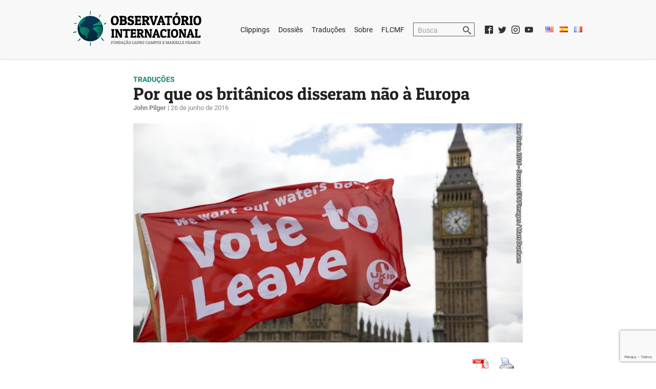

--- FILE ---
content_type: text/html; charset=UTF-8
request_url: https://internacional.laurocampos.org.br/2016/06/por-que-os-britanicos-disseram-nao-a-europa/
body_size: 15816
content:
<!DOCTYPE html>
<html lang="pt-BR">

<head>
<meta charset="UTF-8">
<title>Por que os britânicos disseram não à Europa | Observatório Internacional</title>
<meta name="viewport" content="width=device-width, initial-scale=1">
<meta name="mobile-web-app-capable" content="yes">
<meta name="apple-mobile-web-app-capable" content="yes">
<link rel="dns-prefetch" href="//api.evag.io">
<link rel="pingback" href="https://internacional.laurocampos.org.br/xmlrpc.php">
<meta name='robots' content='max-image-preview:large' />
<link rel="alternate" type="application/rss+xml" title="Feed de comentários para Observatório Internacional &raquo; Por que os britânicos disseram não à Europa" href="https://internacional.laurocampos.org.br/2016/06/por-que-os-britanicos-disseram-nao-a-europa/feed/" />
<link rel="alternate" title="oEmbed (JSON)" type="application/json+oembed" href="https://internacional.laurocampos.org.br/wp-json/oembed/1.0/embed?url=https%3A%2F%2Finternacional.laurocampos.org.br%2F2016%2F06%2Fpor-que-os-britanicos-disseram-nao-a-europa%2F&#038;lang=pt" />
<link rel="alternate" title="oEmbed (XML)" type="text/xml+oembed" href="https://internacional.laurocampos.org.br/wp-json/oembed/1.0/embed?url=https%3A%2F%2Finternacional.laurocampos.org.br%2F2016%2F06%2Fpor-que-os-britanicos-disseram-nao-a-europa%2F&#038;format=xml&#038;lang=pt" />
<style id='wp-img-auto-sizes-contain-inline-css' type='text/css'>
img:is([sizes=auto i],[sizes^="auto," i]){contain-intrinsic-size:3000px 1500px}
/*# sourceURL=wp-img-auto-sizes-contain-inline-css */
</style>
<style id='wp-block-library-inline-css' type='text/css'>
:root{--wp-block-synced-color:#7a00df;--wp-block-synced-color--rgb:122,0,223;--wp-bound-block-color:var(--wp-block-synced-color);--wp-editor-canvas-background:#ddd;--wp-admin-theme-color:#007cba;--wp-admin-theme-color--rgb:0,124,186;--wp-admin-theme-color-darker-10:#006ba1;--wp-admin-theme-color-darker-10--rgb:0,107,160.5;--wp-admin-theme-color-darker-20:#005a87;--wp-admin-theme-color-darker-20--rgb:0,90,135;--wp-admin-border-width-focus:2px}@media (min-resolution:192dpi){:root{--wp-admin-border-width-focus:1.5px}}.wp-element-button{cursor:pointer}:root .has-very-light-gray-background-color{background-color:#eee}:root .has-very-dark-gray-background-color{background-color:#313131}:root .has-very-light-gray-color{color:#eee}:root .has-very-dark-gray-color{color:#313131}:root .has-vivid-green-cyan-to-vivid-cyan-blue-gradient-background{background:linear-gradient(135deg,#00d084,#0693e3)}:root .has-purple-crush-gradient-background{background:linear-gradient(135deg,#34e2e4,#4721fb 50%,#ab1dfe)}:root .has-hazy-dawn-gradient-background{background:linear-gradient(135deg,#faaca8,#dad0ec)}:root .has-subdued-olive-gradient-background{background:linear-gradient(135deg,#fafae1,#67a671)}:root .has-atomic-cream-gradient-background{background:linear-gradient(135deg,#fdd79a,#004a59)}:root .has-nightshade-gradient-background{background:linear-gradient(135deg,#330968,#31cdcf)}:root .has-midnight-gradient-background{background:linear-gradient(135deg,#020381,#2874fc)}:root{--wp--preset--font-size--normal:16px;--wp--preset--font-size--huge:42px}.has-regular-font-size{font-size:1em}.has-larger-font-size{font-size:2.625em}.has-normal-font-size{font-size:var(--wp--preset--font-size--normal)}.has-huge-font-size{font-size:var(--wp--preset--font-size--huge)}.has-text-align-center{text-align:center}.has-text-align-left{text-align:left}.has-text-align-right{text-align:right}.has-fit-text{white-space:nowrap!important}#end-resizable-editor-section{display:none}.aligncenter{clear:both}.items-justified-left{justify-content:flex-start}.items-justified-center{justify-content:center}.items-justified-right{justify-content:flex-end}.items-justified-space-between{justify-content:space-between}.screen-reader-text{border:0;clip-path:inset(50%);height:1px;margin:-1px;overflow:hidden;padding:0;position:absolute;width:1px;word-wrap:normal!important}.screen-reader-text:focus{background-color:#ddd;clip-path:none;color:#444;display:block;font-size:1em;height:auto;left:5px;line-height:normal;padding:15px 23px 14px;text-decoration:none;top:5px;width:auto;z-index:100000}html :where(.has-border-color){border-style:solid}html :where([style*=border-top-color]){border-top-style:solid}html :where([style*=border-right-color]){border-right-style:solid}html :where([style*=border-bottom-color]){border-bottom-style:solid}html :where([style*=border-left-color]){border-left-style:solid}html :where([style*=border-width]){border-style:solid}html :where([style*=border-top-width]){border-top-style:solid}html :where([style*=border-right-width]){border-right-style:solid}html :where([style*=border-bottom-width]){border-bottom-style:solid}html :where([style*=border-left-width]){border-left-style:solid}html :where(img[class*=wp-image-]){height:auto;max-width:100%}:where(figure){margin:0 0 1em}html :where(.is-position-sticky){--wp-admin--admin-bar--position-offset:var(--wp-admin--admin-bar--height,0px)}@media screen and (max-width:600px){html :where(.is-position-sticky){--wp-admin--admin-bar--position-offset:0px}}

/*# sourceURL=wp-block-library-inline-css */
</style><style id='global-styles-inline-css' type='text/css'>
:root{--wp--preset--aspect-ratio--square: 1;--wp--preset--aspect-ratio--4-3: 4/3;--wp--preset--aspect-ratio--3-4: 3/4;--wp--preset--aspect-ratio--3-2: 3/2;--wp--preset--aspect-ratio--2-3: 2/3;--wp--preset--aspect-ratio--16-9: 16/9;--wp--preset--aspect-ratio--9-16: 9/16;--wp--preset--color--black: #000000;--wp--preset--color--cyan-bluish-gray: #abb8c3;--wp--preset--color--white: #ffffff;--wp--preset--color--pale-pink: #f78da7;--wp--preset--color--vivid-red: #cf2e2e;--wp--preset--color--luminous-vivid-orange: #ff6900;--wp--preset--color--luminous-vivid-amber: #fcb900;--wp--preset--color--light-green-cyan: #7bdcb5;--wp--preset--color--vivid-green-cyan: #00d084;--wp--preset--color--pale-cyan-blue: #8ed1fc;--wp--preset--color--vivid-cyan-blue: #0693e3;--wp--preset--color--vivid-purple: #9b51e0;--wp--preset--gradient--vivid-cyan-blue-to-vivid-purple: linear-gradient(135deg,rgb(6,147,227) 0%,rgb(155,81,224) 100%);--wp--preset--gradient--light-green-cyan-to-vivid-green-cyan: linear-gradient(135deg,rgb(122,220,180) 0%,rgb(0,208,130) 100%);--wp--preset--gradient--luminous-vivid-amber-to-luminous-vivid-orange: linear-gradient(135deg,rgb(252,185,0) 0%,rgb(255,105,0) 100%);--wp--preset--gradient--luminous-vivid-orange-to-vivid-red: linear-gradient(135deg,rgb(255,105,0) 0%,rgb(207,46,46) 100%);--wp--preset--gradient--very-light-gray-to-cyan-bluish-gray: linear-gradient(135deg,rgb(238,238,238) 0%,rgb(169,184,195) 100%);--wp--preset--gradient--cool-to-warm-spectrum: linear-gradient(135deg,rgb(74,234,220) 0%,rgb(151,120,209) 20%,rgb(207,42,186) 40%,rgb(238,44,130) 60%,rgb(251,105,98) 80%,rgb(254,248,76) 100%);--wp--preset--gradient--blush-light-purple: linear-gradient(135deg,rgb(255,206,236) 0%,rgb(152,150,240) 100%);--wp--preset--gradient--blush-bordeaux: linear-gradient(135deg,rgb(254,205,165) 0%,rgb(254,45,45) 50%,rgb(107,0,62) 100%);--wp--preset--gradient--luminous-dusk: linear-gradient(135deg,rgb(255,203,112) 0%,rgb(199,81,192) 50%,rgb(65,88,208) 100%);--wp--preset--gradient--pale-ocean: linear-gradient(135deg,rgb(255,245,203) 0%,rgb(182,227,212) 50%,rgb(51,167,181) 100%);--wp--preset--gradient--electric-grass: linear-gradient(135deg,rgb(202,248,128) 0%,rgb(113,206,126) 100%);--wp--preset--gradient--midnight: linear-gradient(135deg,rgb(2,3,129) 0%,rgb(40,116,252) 100%);--wp--preset--font-size--small: 13px;--wp--preset--font-size--medium: 20px;--wp--preset--font-size--large: 36px;--wp--preset--font-size--x-large: 42px;--wp--preset--spacing--20: 0.44rem;--wp--preset--spacing--30: 0.67rem;--wp--preset--spacing--40: 1rem;--wp--preset--spacing--50: 1.5rem;--wp--preset--spacing--60: 2.25rem;--wp--preset--spacing--70: 3.38rem;--wp--preset--spacing--80: 5.06rem;--wp--preset--shadow--natural: 6px 6px 9px rgba(0, 0, 0, 0.2);--wp--preset--shadow--deep: 12px 12px 50px rgba(0, 0, 0, 0.4);--wp--preset--shadow--sharp: 6px 6px 0px rgba(0, 0, 0, 0.2);--wp--preset--shadow--outlined: 6px 6px 0px -3px rgb(255, 255, 255), 6px 6px rgb(0, 0, 0);--wp--preset--shadow--crisp: 6px 6px 0px rgb(0, 0, 0);}:where(.is-layout-flex){gap: 0.5em;}:where(.is-layout-grid){gap: 0.5em;}body .is-layout-flex{display: flex;}.is-layout-flex{flex-wrap: wrap;align-items: center;}.is-layout-flex > :is(*, div){margin: 0;}body .is-layout-grid{display: grid;}.is-layout-grid > :is(*, div){margin: 0;}:where(.wp-block-columns.is-layout-flex){gap: 2em;}:where(.wp-block-columns.is-layout-grid){gap: 2em;}:where(.wp-block-post-template.is-layout-flex){gap: 1.25em;}:where(.wp-block-post-template.is-layout-grid){gap: 1.25em;}.has-black-color{color: var(--wp--preset--color--black) !important;}.has-cyan-bluish-gray-color{color: var(--wp--preset--color--cyan-bluish-gray) !important;}.has-white-color{color: var(--wp--preset--color--white) !important;}.has-pale-pink-color{color: var(--wp--preset--color--pale-pink) !important;}.has-vivid-red-color{color: var(--wp--preset--color--vivid-red) !important;}.has-luminous-vivid-orange-color{color: var(--wp--preset--color--luminous-vivid-orange) !important;}.has-luminous-vivid-amber-color{color: var(--wp--preset--color--luminous-vivid-amber) !important;}.has-light-green-cyan-color{color: var(--wp--preset--color--light-green-cyan) !important;}.has-vivid-green-cyan-color{color: var(--wp--preset--color--vivid-green-cyan) !important;}.has-pale-cyan-blue-color{color: var(--wp--preset--color--pale-cyan-blue) !important;}.has-vivid-cyan-blue-color{color: var(--wp--preset--color--vivid-cyan-blue) !important;}.has-vivid-purple-color{color: var(--wp--preset--color--vivid-purple) !important;}.has-black-background-color{background-color: var(--wp--preset--color--black) !important;}.has-cyan-bluish-gray-background-color{background-color: var(--wp--preset--color--cyan-bluish-gray) !important;}.has-white-background-color{background-color: var(--wp--preset--color--white) !important;}.has-pale-pink-background-color{background-color: var(--wp--preset--color--pale-pink) !important;}.has-vivid-red-background-color{background-color: var(--wp--preset--color--vivid-red) !important;}.has-luminous-vivid-orange-background-color{background-color: var(--wp--preset--color--luminous-vivid-orange) !important;}.has-luminous-vivid-amber-background-color{background-color: var(--wp--preset--color--luminous-vivid-amber) !important;}.has-light-green-cyan-background-color{background-color: var(--wp--preset--color--light-green-cyan) !important;}.has-vivid-green-cyan-background-color{background-color: var(--wp--preset--color--vivid-green-cyan) !important;}.has-pale-cyan-blue-background-color{background-color: var(--wp--preset--color--pale-cyan-blue) !important;}.has-vivid-cyan-blue-background-color{background-color: var(--wp--preset--color--vivid-cyan-blue) !important;}.has-vivid-purple-background-color{background-color: var(--wp--preset--color--vivid-purple) !important;}.has-black-border-color{border-color: var(--wp--preset--color--black) !important;}.has-cyan-bluish-gray-border-color{border-color: var(--wp--preset--color--cyan-bluish-gray) !important;}.has-white-border-color{border-color: var(--wp--preset--color--white) !important;}.has-pale-pink-border-color{border-color: var(--wp--preset--color--pale-pink) !important;}.has-vivid-red-border-color{border-color: var(--wp--preset--color--vivid-red) !important;}.has-luminous-vivid-orange-border-color{border-color: var(--wp--preset--color--luminous-vivid-orange) !important;}.has-luminous-vivid-amber-border-color{border-color: var(--wp--preset--color--luminous-vivid-amber) !important;}.has-light-green-cyan-border-color{border-color: var(--wp--preset--color--light-green-cyan) !important;}.has-vivid-green-cyan-border-color{border-color: var(--wp--preset--color--vivid-green-cyan) !important;}.has-pale-cyan-blue-border-color{border-color: var(--wp--preset--color--pale-cyan-blue) !important;}.has-vivid-cyan-blue-border-color{border-color: var(--wp--preset--color--vivid-cyan-blue) !important;}.has-vivid-purple-border-color{border-color: var(--wp--preset--color--vivid-purple) !important;}.has-vivid-cyan-blue-to-vivid-purple-gradient-background{background: var(--wp--preset--gradient--vivid-cyan-blue-to-vivid-purple) !important;}.has-light-green-cyan-to-vivid-green-cyan-gradient-background{background: var(--wp--preset--gradient--light-green-cyan-to-vivid-green-cyan) !important;}.has-luminous-vivid-amber-to-luminous-vivid-orange-gradient-background{background: var(--wp--preset--gradient--luminous-vivid-amber-to-luminous-vivid-orange) !important;}.has-luminous-vivid-orange-to-vivid-red-gradient-background{background: var(--wp--preset--gradient--luminous-vivid-orange-to-vivid-red) !important;}.has-very-light-gray-to-cyan-bluish-gray-gradient-background{background: var(--wp--preset--gradient--very-light-gray-to-cyan-bluish-gray) !important;}.has-cool-to-warm-spectrum-gradient-background{background: var(--wp--preset--gradient--cool-to-warm-spectrum) !important;}.has-blush-light-purple-gradient-background{background: var(--wp--preset--gradient--blush-light-purple) !important;}.has-blush-bordeaux-gradient-background{background: var(--wp--preset--gradient--blush-bordeaux) !important;}.has-luminous-dusk-gradient-background{background: var(--wp--preset--gradient--luminous-dusk) !important;}.has-pale-ocean-gradient-background{background: var(--wp--preset--gradient--pale-ocean) !important;}.has-electric-grass-gradient-background{background: var(--wp--preset--gradient--electric-grass) !important;}.has-midnight-gradient-background{background: var(--wp--preset--gradient--midnight) !important;}.has-small-font-size{font-size: var(--wp--preset--font-size--small) !important;}.has-medium-font-size{font-size: var(--wp--preset--font-size--medium) !important;}.has-large-font-size{font-size: var(--wp--preset--font-size--large) !important;}.has-x-large-font-size{font-size: var(--wp--preset--font-size--x-large) !important;}
/*# sourceURL=global-styles-inline-css */
</style>

<style id='classic-theme-styles-inline-css' type='text/css'>
/*! This file is auto-generated */
.wp-block-button__link{color:#fff;background-color:#32373c;border-radius:9999px;box-shadow:none;text-decoration:none;padding:calc(.667em + 2px) calc(1.333em + 2px);font-size:1.125em}.wp-block-file__button{background:#32373c;color:#fff;text-decoration:none}
/*# sourceURL=/wp-includes/css/classic-themes.min.css */
</style>
<link rel='stylesheet' id='css/e2pdf.frontend.global-css' href='https://internacional.laurocampos.org.br/wp-content/plugins/e2pdf/css/e2pdf.frontend.global.css' type='text/css' media='all' />
<link rel='stylesheet' id='pdfprnt_frontend-css' href='https://internacional.laurocampos.org.br/wp-content/plugins/pdf-print/css/frontend.css' type='text/css' media='all' />
<link rel='stylesheet' id='webpack-styles-css' href='https://internacional.laurocampos.org.br/wp-content/themes/observatorio/build/main.6fa6ac88.css' type='text/css' media='all' />
<script type="text/javascript" src="https://internacional.laurocampos.org.br/wp-includes/js/jquery/jquery.min.js" id="jquery-core-js"></script>
<script type="text/javascript" src="https://internacional.laurocampos.org.br/wp-includes/js/jquery/jquery-migrate.min.js" id="jquery-migrate-js"></script>
<script type="text/javascript" src="https://internacional.laurocampos.org.br/wp-content/plugins/e2pdf/js/e2pdf.frontend.js" id="js/e2pdf.frontend-js"></script>
<link rel="https://api.w.org/" href="https://internacional.laurocampos.org.br/wp-json/" /><link rel="alternate" title="JSON" type="application/json" href="https://internacional.laurocampos.org.br/wp-json/wp/v2/posts/3580" /><link rel="canonical" href="https://internacional.laurocampos.org.br/2016/06/por-que-os-britanicos-disseram-nao-a-europa/" />
<link rel='shortlink' href='https://internacional.laurocampos.org.br/?p=3580' />
  <meta property="og:type" content="article" />
  <meta property="og:title" content="Por que os britânicos disseram não à Europa" />
  <meta property="og:url" content="https://internacional.laurocampos.org.br/2016/06/por-que-os-britanicos-disseram-nao-a-europa/" />
  <meta name="description" property="og:description" content="O prestigiado documentarista John Pilger defende o ponto de vista de que a saída da UE é uma reação dos britânicos ao neoliberalismo.
" />
  <meta property="og:site_name" content="Observatório Internacional" />
    <meta property="og:image" content="https://internacional.laurocampos.org.br/wp-content/uploads/2016/07/lean-2.jpg" />
  <meta property="og:image:width" content="800" />
  <meta property="og:image:height" content="533" />
    <meta name="twitter:card" content="summary_large_image" />
  <link rel="icon" href="https://internacional.laurocampos.org.br/wp-content/uploads/2018/12/cropped-icon-150x150.png" sizes="32x32" />
<link rel="icon" href="https://internacional.laurocampos.org.br/wp-content/uploads/2018/12/cropped-icon-300x300.png" sizes="192x192" />
<link rel="apple-touch-icon" href="https://internacional.laurocampos.org.br/wp-content/uploads/2018/12/cropped-icon-300x300.png" />
<meta name="msapplication-TileImage" content="https://internacional.laurocampos.org.br/wp-content/uploads/2018/12/cropped-icon-300x300.png" />
</head>


<body class="wp-singular post-template-default single single-post postid-3580 single-format-standard wp-theme-observatorio">
<header class="header">
  <div class="wrap">
    <h1 class="header-title">
      <a href="/" title="Capa do Observatório Internacional">
        <img
          class="header-logo"
          src="https://internacional.laurocampos.org.br/wp-content/themes/observatorio/build/2a9fbb027aff72836d901c0b2e94a50e.png"
          alt="Observatório Internacional - Fundação Lauro Campos e Marielle Franco"
        />
      </a>
    </h1>

    <div class="header-togglenav-container">
      <button class="header-togglenav">
        <svg version="1.1" xmlns="http://www.w3.org/2000/svg" width="32" height="32" viewBox="0 0 32 32"><path d="M2 6h28v6h-28zM2 14h28v6h-28zM2 22h28v6h-28z"></path></svg>
      </button>
    </div>

    <div class="header-overlay"></div>

    <nav class="header-nav">
      <div class="menu-pt-container"><ul id="menu-pt" class="header-menu"><li id="menu-item-5612" class="menu-item menu-item-type-post_type menu-item-object-page menu-item-home menu-item-5612"><a href="https://internacional.laurocampos.org.br/">Home</a></li>
<li id="menu-item-5616" class="menu-item menu-item-type-taxonomy menu-item-object-category menu-item-5616"><a href="https://internacional.laurocampos.org.br/c/clippings/">Clippings</a></li>
<li id="menu-item-5617" class="menu-item menu-item-type-taxonomy menu-item-object-category menu-item-5617"><a href="https://internacional.laurocampos.org.br/c/dossies/">Dossiês</a></li>
<li id="menu-item-5615" class="menu-item menu-item-type-taxonomy menu-item-object-category current-post-ancestor current-menu-parent current-post-parent menu-item-5615"><a href="https://internacional.laurocampos.org.br/c/traducoes/">Traduções</a></li>
<li id="menu-item-5613" class="menu-item menu-item-type-post_type menu-item-object-page menu-item-5613"><a href="https://internacional.laurocampos.org.br/sobre/">Sobre</a></li>
<li id="menu-item-5614" class="menu-item menu-item-type-custom menu-item-object-custom menu-item-5614"><a href="https://laurocampos.org.br/">FLCMF</a></li>
</ul></div>
      <form class="header-search" action="/" method="get">
        <input class="header-search-input" type="text" name="s" placeholder="Busca" />
        <button type="submit" class="header-search-button">
          <svg version="1.1" width="32" height="32" viewBox="0 0 32 32"><path d="M31.008 27.231l-7.58-6.447c-0.784-0.705-1.622-1.029-2.299-0.998 1.789-2.096 2.87-4.815 2.87-7.787 0-6.627-5.373-12-12-12s-12 5.373-12 12 5.373 12 12 12c2.972 0 5.691-1.081 7.787-2.87-0.031 0.677 0.293 1.515 0.998 2.299l6.447 7.58c1.104 1.226 2.907 1.33 4.007 0.23s0.997-2.903-0.23-4.007zM12 20c-4.418 0-8-3.582-8-8s3.582-8 8-8 8 3.582 8 8-3.582 8-8 8z"></path></svg>
        </button>
      </form>

      <div class="header-social">
        <a href="https://www.facebook.com/observatoriointernacionalpsol/" title="Facebook"><svg version="1.1" xmlns="http://www.w3.org/2000/svg" width="32" height="32" viewBox="0 0 32 32"><path d="M29 0h-26c-1.65 0-3 1.35-3 3v26c0 1.65 1.35 3 3 3h13v-14h-4v-4h4v-2c0-3.306 2.694-6 6-6h4v4h-4c-1.1 0-2 0.9-2 2v2h6l-1 4h-5v14h9c1.65 0 3-1.35 3-3v-26c0-1.65-1.35-3-3-3z"></path></svg>
</a>
        <a href="https://twitter.com/oipsol/" title="Twitter"><svg version="1.1" width="32" height="32" viewBox="0 0 32 32"><path d="M32 7.075c-1.175 0.525-2.444 0.875-3.769 1.031 1.356-0.813 2.394-2.1 2.887-3.631-1.269 0.75-2.675 1.3-4.169 1.594-1.2-1.275-2.906-2.069-4.794-2.069-3.625 0-6.563 2.938-6.563 6.563 0 0.512 0.056 1.012 0.169 1.494-5.456-0.275-10.294-2.888-13.531-6.862-0.563 0.969-0.887 2.1-0.887 3.3 0 2.275 1.156 4.287 2.919 5.463-1.075-0.031-2.087-0.331-2.975-0.819 0 0.025 0 0.056 0 0.081 0 3.181 2.263 5.838 5.269 6.437-0.55 0.15-1.131 0.231-1.731 0.231-0.425 0-0.831-0.044-1.237-0.119 0.838 2.606 3.263 4.506 6.131 4.563-2.25 1.762-5.075 2.813-8.156 2.813-0.531 0-1.050-0.031-1.569-0.094 2.913 1.869 6.362 2.95 10.069 2.95 12.075 0 18.681-10.006 18.681-18.681 0-0.287-0.006-0.569-0.019-0.85 1.281-0.919 2.394-2.075 3.275-3.394z"></path></svg>
</a>
        <a href="https://instagram.com/observatoriopsol/" title="Instagram"><svg version="1.1" xmlns="http://www.w3.org/2000/svg" xmlns:xlink="http://www.w3.org/1999/xlink" x="0px" y="0px" viewBox="0 0 512 512" style="enable-background:new 0 0 512 512;" xml:space="preserve"><g><g><path d="M352,0H160C71.648,0,0,71.648,0,160v192c0,88.352,71.648,160,160,160h192c88.352,0,160-71.648,160-160V160 C512,71.648,440.352,0,352,0z M464,352c0,61.76-50.24,112-112,112H160c-61.76,0-112-50.24-112-112V160C48,98.24,98.24,48,160,48 h192c61.76,0,112,50.24,112,112V352z"/></g></g><g><g><path d="M256,128c-70.688,0-128,57.312-128,128s57.312,128,128,128s128-57.312,128-128S326.688,128,256,128z M256,336 c-44.096,0-80-35.904-80-80c0-44.128,35.904-80,80-80s80,35.872,80,80C336,300.096,300.096,336,256,336z"/></g></g><g><g><circle cx="393.6" cy="118.4" r="17.056"/></g></g></svg>
</a>
        <a href="https://www.youtube.com/channel/UCxjkzNVmtKn0dC5QbJrrA7w" title="YouTube"><svg xmlns="http://www.w3.org/2000/svg" xmlns:xlink="http://www.w3.org/1999/xlink" version="1.1" width="32" height="32" viewBox="0 0 32 32"><path d="M31.681 9.6c0 0-0.313-2.206-1.275-3.175-1.219-1.275-2.581-1.281-3.206-1.356-4.475-0.325-11.194-0.325-11.194-0.325h-0.012c0 0-6.719 0-11.194 0.325-0.625 0.075-1.987 0.081-3.206 1.356-0.963 0.969-1.269 3.175-1.269 3.175s-0.319 2.588-0.319 5.181v2.425c0 2.587 0.319 5.181 0.319 5.181s0.313 2.206 1.269 3.175c1.219 1.275 2.819 1.231 3.531 1.369 2.563 0.244 10.881 0.319 10.881 0.319s6.725-0.012 11.2-0.331c0.625-0.075 1.988-0.081 3.206-1.356 0.962-0.969 1.275-3.175 1.275-3.175s0.319-2.587 0.319-5.181v-2.425c-0.006-2.588-0.325-5.181-0.325-5.181zM12.694 20.15v-8.994l8.644 4.513-8.644 4.481z"></path></svg>
</a>
      </div>

              <ul class="header-flags">
          	<li class="lang-item lang-item-617 lang-item-en no-translation lang-item-first"><a lang="en-US" hreflang="en-US" href="https://internacional.laurocampos.org.br/en/pagina-inicial-english/"><img src="[data-uri]" alt="English" width="16" height="11" style="width: 16px; height: 11px;" /></a></li>
	<li class="lang-item lang-item-621 lang-item-es no-translation"><a lang="es-ES" hreflang="es-ES" href="https://internacional.laurocampos.org.br/es/pagina-inicial-espanol/"><img src="[data-uri]" alt="Español" width="16" height="11" style="width: 16px; height: 11px;" /></a></li>
	<li class="lang-item lang-item-910 lang-item-fr no-translation"><a lang="fr-FR" hreflang="fr-FR" href="https://internacional.laurocampos.org.br/fr/home/"><img src="[data-uri]" alt="Français" width="16" height="11" style="width: 16px; height: 11px;" /></a></li>
        </ul>
            </nav>
  </div>
</header>

<article class="single-container" itemscope itemtype="http://schema.org/NewsArticle">
  <div class="single-wrap">
    <div class="single-category" itemprop="keywords">
      <a href="https://internacional.laurocampos.org.br/c/traducoes/" rel="category tag">Traduções</a>    </div>

    <h2 class="single-title" itemprop="headline">
      <a href="https://internacional.laurocampos.org.br/2016/06/por-que-os-britanicos-disseram-nao-a-europa/" itemprop="url">
        Por que os britânicos disseram não à Europa      </a>
    </h2>

    <div class="single-meta">
      <span class="single-author" itemprop="author">
        John Pilger      </span>
      |
      <time class="single-time" datetime="2016-06-26T20:14:45-03:00" itemprop="datePublished">
        26 de junho de 2016      </time>
    </div>

    <div
    class="single-thumbnail"
    itemprop="image" itemscope itemtype="http://schema.org/ImageObject"
    >
            <figure class="thumbnail-container">
        <img
          class="thumbnail"
          itemprop="contentUrl"
          src="https://internacional.laurocampos.org.br/wp-content/uploads/2016/07/lean-2.jpg"
          width="800"
          height="533"
          alt="lean-2"
        />
      </figure>
    </div>

    <div class="entry" itemprop="articleBody">
      <div class="pdfprnt-buttons pdfprnt-buttons-post pdfprnt-top-right"><a href="https://internacional.laurocampos.org.br/2016/06/por-que-os-britanicos-disseram-nao-a-europa/?print=pdf" class="pdfprnt-button pdfprnt-button-pdf" target="_blank"><img decoding="async" src="https://internacional.laurocampos.org.br/wp-content/plugins/pdf-print/images/pdf.png" alt="image_pdf" title="Ver PDF" /></a><a href="https://internacional.laurocampos.org.br/2016/06/por-que-os-britanicos-disseram-nao-a-europa/?print=print" class="pdfprnt-button pdfprnt-button-print" target="_blank"><img decoding="async" src="https://internacional.laurocampos.org.br/wp-content/plugins/pdf-print/images/print.png" alt="image_print" title="Conteúdo de impressão" /></a></div><p>O voto majoritário dos britânicos para sair da União Europeia foi um ato de democracia crua. Milhões de pessoas comuns recusaram-se a ser abusadas, intimidadas e rejeitadas com desprezo aberto pelos seus presumíveis superiores nos principais partidos, pelos líderes da oligarquia empresarial e bancária e pelos meios de comunicação social.</p>
<p>Este foi, em grande parte, um voto dos indignados e desmoralizados pela pura arrogância dos apologistas pela campanha do “remanescente” e pelo desmembramento de uma vida civil socialmente justa na Grã-Bretanha. O último bastião das reformas históricas de 1945, o Serviço Nacional de Saúde, foi tão subvertido pelos privatizadores apoiados por Conservadores e Trabalhistas que está lutando por sua sobrevivência.</p>
<p>Um aviso prévio veio quando o Tesoureiro, George Osborne, a personificação do antigo regime britânico e da máfia bancária na Europa, ameaçou cortar 30 bilhões de libras dos serviços públicos se as pessoas votassem de forma errada; foi chantagem numa escala chocante.</p>
<p>A imigração foi explorada na campanha com um cinismo consumado, não só pelos políticos populistas da direita lunática, mas também pelos políticos trabalhistas que se inspiraram na sua venerável tradição de promover e nutrir o racismo, um sintoma de corrupção não na base, mas no topo. A razão pela qual milhões de refugiados fugiram do Oriente Médio – do Iraque, agora da Síria – são as invasões e o caos imperial da Grã-Bretanha, dos Estados Unidos, da França, da União Europeia e da NATO. Antes disso, houve a destruição deliberada da Jugoslávia. Antes disso, houve o roubo da Palestina e a imposição de Israel.</p>
<p>Os salakots podem ter desaparecido há muito tempo, mas o sangue nunca secou. O desprezo dos países e dos povos pelo século XIX, em função do seu grau de utilidade colonial, continua a ser uma peça central da “globalização” moderna, com o seu socialismo perverso para os ricos e o capitalismo para os pobres: a sua liberdade para o capital e a negação da liberdade de trabalho; os seus pérfidos políticos e funcionários públicos politizados.</p>
<p>Tudo isto voltou agora à Europa, enriquecendo os gostos de Tony Blair e empobrecendo e enfraquecendo milhões de pessoas. Em 23 de Junho, os britânicos não disseram mais nada.</p>
<p>Os propagandistas mais eficazes do “ideal europeu” não têm sido a extrema-direita, mas uma classe insuportavelmente patrícia para quem Londres metropolitana é o Reino Unido. Seus principais membros se vêem como tribunais liberais, iluminados, cultivados, do século 21, zeitgeist, até mesmo “cool”. O que eles realmente são é uma burguesia com gostos consumistas insaciáveis e instintos antigos de sua própria superioridade. No seu jornal, The Guardian, regozijaram-se, dia após dia, com aqueles que até considerariam a UE profundamente antidemocrática, uma fonte de injustiça social e um extremismo virulento conhecido como “neoliberalismo”.</p>
<p>O objetivo deste extremismo é instalar uma teocracia capitalista permanente que garanta uma sociedade de dois terços, com a maioria dividida e endividada, administrada por uma classe empresarial e um trabalhador pobre permanente. Hoje, na Grã-Bretanha, 63% das crianças pobres crescem em famílias onde um membro trabalha. Para eles, a armadilha fechou-se. Mais de 600.000 habitantes da segunda cidade da Grã-Bretanha, a Grande Manchester, estão, relata um estudo, “experimentando os efeitos da pobreza extrema” e 1,6 milhões estão caindo na miséria.</p>
<p>Pouca desta catástrofe social é reconhecida nos meios de comunicação controlados pela burguesia, nomeadamente na BBC dominada por Oxbridge. Durante a campanha do referendo, quase nenhuma análise perspicaz foi autorizada a intrometer-se na histeria clichê sobre “deixar a Europa”, como se a Grã-Bretanha estivesse prestes a ser rebocada em correntes hostis em algum lugar ao norte da Islândia.</p>
<p>Na manhã seguinte à votação, um repórter de rádio da BBC recebeu políticos em seu estúdio como velhos amigos. “Bem,” ele disse ao “Senhor” Peter Mandelson, o desgraçado arquiteto do Blairismo, “por que essas pessoas querem tanto isso? O “estas pessoas” são a maioria dos britânicos.</p>
<p>O rico criminoso de guerra Tony Blair continua a ser um herói da classe “europeia” de Mandelson, embora poucos o digam hoje em dia. The Guardian descreveu Blair como “místico” e tem sido fiel ao seu “projeto” de guerra voraz. No dia seguinte à votação, o colunista Martin Kettle ofereceu uma solução brechtiana para o mau uso da democracia pelas massas. “Agora certamente podemos concordar que os referendos são maus para a Grã-Bretanha”, disse a manchete sobre o seu artigo de página inteira. O “nós” era inexplicável, mas entendido – tal como “estas pessoas” é entendido. “O referendo conferiu menos legitimidade à política, não mais”, escreveu Kettle. “… o veredito sobre os referendos deve ser impiedoso. Nunca mais”.</p>
<p>O tipo de crueldade que Ketle anseia é encontrado na Grécia, um país agora aerogerado. Aí houve um referendo e o resultado foi ignorado. Tal como o Partido Trabalhista na Grã-Bretanha, os líderes do Governo sírio em Atenas são produtos de uma classe média rica, altamente privilegiada e instruída, preparada na falsidade e na traição política do pós-modernismo. O povo grego usou corajosamente o referendo para exigir que seu governo procurasse “melhores termos” com um status quo venal em Bruxelas que esmagava a vida fora de seu país. Foram traídos, pois os britânicos teriam sido traídos.</p>
<p>Na sexta-feira, o líder do Partido Trabalhista, Jeremy Corbyn, foi perguntado pela BBC se ele iria prestar homenagem ao derrotado Cameron, seu camarada na campanha “permanecer”. Corbyn elogiou plenamente a “dignidade” de Cameron e anotou seu apoio ao casamento gay e suas desculpas às famílias irlandesas dos mortos de Bloody Sunday. Ele não disse nada sobre a divisão de Cameron, suas políticas de austeridade brutal, suas mentiras sobre “proteger” o Serviço de Saúde. Ele também não lembrou as pessoas da guerra provocada pelo governo Cameron: o envio de forças especiais britânicas para a Líbia e de bombardeiros britânicos para a Arábia Saudita e, acima de tudo, o aceno para a terceira guerra mundial.</p>
<p>Na semana da votação do referendo, nenhum político britânico e, tanto quanto sei, nenhum jornalista se referiu ao discurso de Vladimir Putin em São Petersburgo em comemoração do 75º aniversário da invasão da União Soviética pela Alemanha nazi, em 22 de Junho de 1941. A vitória soviética – que custou 27 milhões de vidas soviéticas e a maioria das forças alemãs – venceu a Segunda Guerra Mundial.</p>
<p>Putin comparou a atual e frenética formação de tropas da OTAN e material de guerra nas fronteiras ocidentais da Rússia à Operação Barbarossa do Terceiro Reich. Os exercícios da OTAN na Polónia foram os maiores desde a invasão nazi; a Operação Anaconda tinha simulado um ataque à Rússia, presumivelmente com armas nucleares. Na véspera do referendo, o secretário-geral da OTAN, Jens Stoltenberg, avisou os britânicos de que estariam a pôr em perigo “a paz e a segurança” se votassem a favor da saída da UE. Os milhões que o ignoraram e Cameron, Osborne, Corbyn, Obama e o homem que dirige o Banco de Inglaterra podem, talvez, ter desferido um golpe pela paz e democracia reais na Europa.</p>
<p>Original: <a href="http://johnpilger.com/articles/why-the-british-said-no-to-europe">http://johnpilger.com/articles/why-the-british-said-no-to-europe</a></p>
    </div>

      <div class="share">
    <span>Compartilhe:</span>
    <a
        href="https://api.whatsapp.com/send?text=Por+que+os+brit%C3%A2nicos+disseram+n%C3%A3o+%C3%A0+Europa%0Ahttps%3A%2F%2Finternacional.laurocampos.org.br%2F2016%2F06%2Fpor-que-os-britanicos-disseram-nao-a-europa%2F"
        rel="noopener noreferrer"
        target="_blank"
        title="Compartilhar no WhatsApp"
     >
      <svg version="1.1" xmlns="http://www.w3.org/2000/svg" width="32" height="32" viewBox="0 0 32 32"><path d="M27.281 4.65c-2.994-3-6.975-4.65-11.219-4.65-8.738 0-15.85 7.112-15.85 15.856 0 2.794 0.731 5.525 2.119 7.925l-2.25 8.219 8.406-2.206c2.319 1.262 4.925 1.931 7.575 1.931h0.006c0 0 0 0 0 0 8.738 0 15.856-7.113 15.856-15.856 0-4.238-1.65-8.219-4.644-11.219zM16.069 29.050v0c-2.369 0-4.688-0.637-6.713-1.837l-0.481-0.288-4.987 1.306 1.331-4.863-0.313-0.5c-1.325-2.094-2.019-4.519-2.019-7.012 0-7.269 5.912-13.181 13.188-13.181 3.519 0 6.831 1.375 9.319 3.862 2.488 2.494 3.856 5.8 3.856 9.325-0.006 7.275-5.919 13.188-13.181 13.188zM23.294 19.175c-0.394-0.2-2.344-1.156-2.706-1.288s-0.625-0.2-0.894 0.2c-0.262 0.394-1.025 1.288-1.256 1.556-0.231 0.262-0.462 0.3-0.856 0.1s-1.675-0.619-3.188-1.969c-1.175-1.050-1.975-2.35-2.206-2.744s-0.025-0.613 0.175-0.806c0.181-0.175 0.394-0.463 0.594-0.694s0.262-0.394 0.394-0.662c0.131-0.262 0.069-0.494-0.031-0.694s-0.894-2.15-1.219-2.944c-0.319-0.775-0.65-0.669-0.894-0.681-0.231-0.012-0.494-0.012-0.756-0.012s-0.694 0.1-1.056 0.494c-0.363 0.394-1.387 1.356-1.387 3.306s1.419 3.831 1.619 4.1c0.2 0.262 2.794 4.269 6.769 5.981 0.944 0.406 1.681 0.65 2.256 0.837 0.95 0.3 1.813 0.256 2.494 0.156 0.762-0.113 2.344-0.956 2.675-1.881s0.331-1.719 0.231-1.881c-0.094-0.175-0.356-0.275-0.756-0.475z"></path></svg>
    </a>
    <a
        href="https://facebook.com/sharer/sharer.php?u=https%3A%2F%2Finternacional.laurocampos.org.br%2F2016%2F06%2Fpor-que-os-britanicos-disseram-nao-a-europa%2F"
        rel="noopener noreferrer"
        target="_blank"
        title="Compartilhar no Facebook"
    >
      <svg version="1.1" xmlns="http://www.w3.org/2000/svg" width="32" height="32" viewBox="0 0 32 32"><path d="M29 0h-26c-1.65 0-3 1.35-3 3v26c0 1.65 1.35 3 3 3h13v-14h-4v-4h4v-2c0-3.306 2.694-6 6-6h4v4h-4c-1.1 0-2 0.9-2 2v2h6l-1 4h-5v14h9c1.65 0 3-1.35 3-3v-26c0-1.65-1.35-3-3-3z"></path></svg>
    </a>
    <a
        href="https://twitter.com/share?text=Por+que+os+brit%C3%A2nicos+disseram+n%C3%A3o+%C3%A0+Europa&amp;url=https%3A%2F%2Finternacional.laurocampos.org.br%2F2016%2F06%2Fpor-que-os-britanicos-disseram-nao-a-europa%2F"
        rel="noopener noreferrer"
        target="_blank"
        title="Compartilhar no Twitter"
    >
      <svg version="1.1" width="32" height="32" viewBox="0 0 32 32"><path d="M32 7.075c-1.175 0.525-2.444 0.875-3.769 1.031 1.356-0.813 2.394-2.1 2.887-3.631-1.269 0.75-2.675 1.3-4.169 1.594-1.2-1.275-2.906-2.069-4.794-2.069-3.625 0-6.563 2.938-6.563 6.563 0 0.512 0.056 1.012 0.169 1.494-5.456-0.275-10.294-2.888-13.531-6.862-0.563 0.969-0.887 2.1-0.887 3.3 0 2.275 1.156 4.287 2.919 5.463-1.075-0.031-2.087-0.331-2.975-0.819 0 0.025 0 0.056 0 0.081 0 3.181 2.263 5.838 5.269 6.437-0.55 0.15-1.131 0.231-1.731 0.231-0.425 0-0.831-0.044-1.237-0.119 0.838 2.606 3.263 4.506 6.131 4.563-2.25 1.762-5.075 2.813-8.156 2.813-0.531 0-1.050-0.031-1.569-0.094 2.913 1.869 6.362 2.95 10.069 2.95 12.075 0 18.681-10.006 18.681-18.681 0-0.287-0.006-0.569-0.019-0.85 1.281-0.919 2.394-2.075 3.275-3.394z"></path></svg>
    </a>
  </div>
    </div>
</article>

  <section class="front-section front-dossies">
    <div class="wrap">
      <h2 class="front-title">Veja também</h2>
        <ul class="items-list">
    <li itemscope itemtype="http://schema.org/NewsArticle">
        <a class="items-post" href="https://internacional.laurocampos.org.br/2019/06/eleicoes-europeias-2019-tempos-dificeis-para-a-esquerda/" itemprop="url">
          <div class="items-thumbnail">
            <figure class="thumbnail-container">
              <img
                class="thumbnail"
                itemprop="image"
                src="https://internacional.laurocampos.org.br/wp-content/uploads/2019/06/temposdificeis-600x264.jpg"
                width="600"
                height="264"
                alt="Eleições europeias 2019, tempos difíceis para a esquerda"
              />
            </figure>
          </div>
          <div class="items-info">
            <h3 class="items-title" itemprop="headline">Eleições europeias 2019, tempos difíceis para a esquerda</h3>
            <div class="items-meta">
              <span class="items-author" itemprop="author">Dave Kellaway</span><time class="items-time" datetime="2019-06-06T07:39:06-03:00" itemprop="datePublished">06 de junho</time>            </div>
            <div class="items-hidden">
                          </div>
          </div>
        </a>
      </li><li itemscope itemtype="http://schema.org/NewsArticle">
        <a class="items-post" href="https://internacional.laurocampos.org.br/2019/01/o-brexit-e-o-futuro-do-capitalismo/" itemprop="url">
          <div class="items-thumbnail">
            <figure class="thumbnail-container">
              <img
                class="thumbnail"
                itemprop="image"
                src="https://internacional.laurocampos.org.br/wp-content/uploads/2019/01/deu-600x315.jpg"
                width="600"
                height="315"
                alt="O brexit e o futuro do capitalismo"
              />
            </figure>
          </div>
          <div class="items-info">
            <h3 class="items-title" itemprop="headline">O brexit e o futuro do capitalismo</h3>
            <div class="items-meta">
              <span class="items-author" itemprop="author">Alejandro Nadal</span><time class="items-time" datetime="2019-01-31T03:16:45-02:00" itemprop="datePublished">31 de janeiro</time>            </div>
            <div class="items-hidden">
                          </div>
          </div>
        </a>
      </li><li itemscope itemtype="http://schema.org/NewsArticle">
        <a class="items-post" href="https://internacional.laurocampos.org.br/2018/11/enquanto-o-caos-do-brexit-continua-aproveite-a-chance-para-derrubar-os-conservadores/" itemprop="url">
          <div class="items-thumbnail">
            <figure class="thumbnail-container">
              <img
                class="thumbnail"
                itemprop="image"
                src="https://internacional.laurocampos.org.br/wp-content/uploads/2018/11/NotOneMoreDayDEMO1-7-17-28-600x315.jpg"
                width="600"
                height="315"
                alt="Enquanto o caos do Brexit continua &#8211; aproveite a chance para derrubar os conservadores"
              />
            </figure>
          </div>
          <div class="items-info">
            <h3 class="items-title" itemprop="headline">Enquanto o caos do Brexit continua &#8211; aproveite a chance para derrubar os conservadores</h3>
            <div class="items-meta">
              <span class="items-author" itemprop="author">Socialist Worker</span><time class="items-time" datetime="2018-11-30T15:55:54-02:00" itemprop="datePublished">30 de novembro</time>            </div>
            <div class="items-hidden">
                          </div>
          </div>
        </a>
      </li>  </ul>
      </div>
  </section>
  
  <div class="subscribe-container">
    <div class="wrap">
      <div class="subscribe">
  <h2 class="subscribe-title">Receba boletins por e-mail</h2>
  <form class="subscribe-form" action="https://api.evag.io/channels/72419f4d-59a6-4a31-9096-6d1ce1124c8e/submit" method="post" data-evag="form">
    <div class="subscribe-field">
      <label>
        <span class="subscribe-label">Seu nome</span>
        <input type="text" name="name" class="subscribe-input" placeholder="Seu nome" required />
      </label>
    </div>
    <div class="subscribe-field">
      <label>
        <span class="subscribe-label">Seu e-mail</span>
        <input type="email" name="email" class="subscribe-input" placeholder="Seu e-mail" required />
      </label>
    </div>
    <div class="subscribe-button-container">
      <button class="subscribe-button" type="submit">
        <span class="hide-disabled">Cadastrar</span>
        <div class="show-disabled lds-ellipsis"><div></div><div></div><div></div><div></div></div>
      </button>
    </div>
    <input type="hidden" name="subscribe" value="true" />
  </form>
</div>
    </div>
  </div>
  
<footer class="footer">
  <div class="wrap">
    <ul class="footer-social">
              <li>
          <a
              class="footer-social-button"
              href="https://facebook.com/observatoriointernacionalpsol/"
              target="_blank" rel="noopener noreferrer"
          >
            <svg version="1.1" xmlns="http://www.w3.org/2000/svg" width="32" height="32" viewBox="0 0 32 32"><path d="M29 0h-26c-1.65 0-3 1.35-3 3v26c0 1.65 1.35 3 3 3h13v-14h-4v-4h4v-2c0-3.306 2.694-6 6-6h4v4h-4c-1.1 0-2 0.9-2 2v2h6l-1 4h-5v14h9c1.65 0 3-1.35 3-3v-26c0-1.65-1.35-3-3-3z"></path></svg>
          </a>
        </li>
                <li>
          <a
              class="footer-social-button"
              href="https://twitter.com/oipsol/"
              target="_blank" rel="noopener noreferrer"
          >
            <svg version="1.1" width="32" height="32" viewBox="0 0 32 32"><path d="M32 7.075c-1.175 0.525-2.444 0.875-3.769 1.031 1.356-0.813 2.394-2.1 2.887-3.631-1.269 0.75-2.675 1.3-4.169 1.594-1.2-1.275-2.906-2.069-4.794-2.069-3.625 0-6.563 2.938-6.563 6.563 0 0.512 0.056 1.012 0.169 1.494-5.456-0.275-10.294-2.888-13.531-6.862-0.563 0.969-0.887 2.1-0.887 3.3 0 2.275 1.156 4.287 2.919 5.463-1.075-0.031-2.087-0.331-2.975-0.819 0 0.025 0 0.056 0 0.081 0 3.181 2.263 5.838 5.269 6.437-0.55 0.15-1.131 0.231-1.731 0.231-0.425 0-0.831-0.044-1.237-0.119 0.838 2.606 3.263 4.506 6.131 4.563-2.25 1.762-5.075 2.813-8.156 2.813-0.531 0-1.050-0.031-1.569-0.094 2.913 1.869 6.362 2.95 10.069 2.95 12.075 0 18.681-10.006 18.681-18.681 0-0.287-0.006-0.569-0.019-0.85 1.281-0.919 2.394-2.075 3.275-3.394z"></path></svg>
          </a>
        </li>
                <li>
          <a
              class="footer-social-button"
              href="https://instagram.com/observatoriopsol/"
              target="_blank" rel="noopener noreferrer"
          >
            <svg version="1.1" xmlns="http://www.w3.org/2000/svg" xmlns:xlink="http://www.w3.org/1999/xlink" x="0px" y="0px" viewBox="0 0 512 512" style="enable-background:new 0 0 512 512;" xml:space="preserve"><g><g><path d="M352,0H160C71.648,0,0,71.648,0,160v192c0,88.352,71.648,160,160,160h192c88.352,0,160-71.648,160-160V160 C512,71.648,440.352,0,352,0z M464,352c0,61.76-50.24,112-112,112H160c-61.76,0-112-50.24-112-112V160C48,98.24,98.24,48,160,48 h192c61.76,0,112,50.24,112,112V352z"/></g></g><g><g><path d="M256,128c-70.688,0-128,57.312-128,128s57.312,128,128,128s128-57.312,128-128S326.688,128,256,128z M256,336 c-44.096,0-80-35.904-80-80c0-44.128,35.904-80,80-80s80,35.872,80,80C336,300.096,300.096,336,256,336z"/></g></g><g><g><circle cx="393.6" cy="118.4" r="17.056"/></g></g></svg>
          </a>
        </li>
                <li>
          <a
              class="footer-social-button"
              href="https://www.youtube.com/channel/UCxjkzNVmtKn0dC5QbJrrA7w"
              target="_blank" rel="noopener noreferrer"
          >
            <svg xmlns="http://www.w3.org/2000/svg" xmlns:xlink="http://www.w3.org/1999/xlink" version="1.1" width="32" height="32" viewBox="0 0 32 32"><path d="M31.681 9.6c0 0-0.313-2.206-1.275-3.175-1.219-1.275-2.581-1.281-3.206-1.356-4.475-0.325-11.194-0.325-11.194-0.325h-0.012c0 0-6.719 0-11.194 0.325-0.625 0.075-1.987 0.081-3.206 1.356-0.963 0.969-1.269 3.175-1.269 3.175s-0.319 2.588-0.319 5.181v2.425c0 2.587 0.319 5.181 0.319 5.181s0.313 2.206 1.269 3.175c1.219 1.275 2.819 1.231 3.531 1.369 2.563 0.244 10.881 0.319 10.881 0.319s6.725-0.012 11.2-0.331c0.625-0.075 1.988-0.081 3.206-1.356 0.962-0.969 1.275-3.175 1.275-3.175s0.319-2.587 0.319-5.181v-2.425c-0.006-2.588-0.325-5.181-0.325-5.181zM12.694 20.15v-8.994l8.644 4.513-8.644 4.481z"></path></svg>
          </a>
        </li>
            </ul>

    <p>
      © 2016 - 2026 Fundação Lauro Campos e Marielle Franco. Permitida a reprodução do conteúdo desde que citada a fonte.    </p>

    <p>
      <a href="http://www.laurocampos.org.br/" target="_blank" rel="noopener noreferrer">
        <img class="footer-flc" src="https://internacional.laurocampos.org.br/wp-content/themes/observatorio/build/2bfd3397b7516315799323ebeb90e308.png" alt="Fundação Lauro Campos e Marielle Franco" />
      </a>
    </p>
  </div>
</footer>

<script async src="https://www.googletagmanager.com/gtag/js?id=UA-2523082-12"></script><script>window.dataLayer=window.dataLayer||[];function gtag(){dataLayer.push(arguments);}gtag('js',new Date());gtag('config','UA-2523082-12');</script>
<script>(function(e,v,a,g,i,o,t){if(e.evag)return;i=e.evag=function(){i.callMethod?i.callMethod.apply(i,arguments):i.queue.push(arguments)};if(!e._evag)e._evag=i;i.push=i;i.queue=[];o=v.createElement(a);o.async=!0;o.src=g;t=v.getElementsByTagName(a)[0];t.parentNode.insertBefore(o,t);})(window,document,'script','https://api.evag.io/t.js');evag('init','290cab5a-160d-451c-91a8-5ebbe9a862b6');evag('track','pageview');</script><noscript><img src="https://api.evag.io/projects/290cab5a-160d-451c-91a8-5ebbe9a862b6/t.gif" width="1" height="1" style="display:none;" /></noscript>
<script type="speculationrules">
{"prefetch":[{"source":"document","where":{"and":[{"href_matches":"/*"},{"not":{"href_matches":["/wp-*.php","/wp-admin/*","/wp-content/uploads/*","/wp-content/*","/wp-content/plugins/*","/wp-content/themes/observatorio/*","/*\\?(.+)"]}},{"not":{"selector_matches":"a[rel~=\"nofollow\"]"}},{"not":{"selector_matches":".no-prefetch, .no-prefetch a"}}]},"eagerness":"conservative"}]}
</script>
<script type="text/javascript" id="pll_cookie_script-js-after">
/* <![CDATA[ */
(function() {
				var expirationDate = new Date();
				expirationDate.setTime( expirationDate.getTime() + 31536000 * 1000 );
				document.cookie = "pll_language=pt; expires=" + expirationDate.toUTCString() + "; path=/; secure; SameSite=Lax";
			}());

//# sourceURL=pll_cookie_script-js-after
/* ]]> */
</script>
<script async src="https://internacional.laurocampos.org.br/wp-content/themes/observatorio/build/main.6fa6ac88.js"></script></body>

</html>


--- FILE ---
content_type: text/html; charset=utf-8
request_url: https://www.google.com/recaptcha/api2/anchor?ar=1&k=6LehPOQUAAAAABDj6JsW_QsZw_4ZgHRCq4zgzPFu&co=aHR0cHM6Ly9pbnRlcm5hY2lvbmFsLmxhdXJvY2FtcG9zLm9yZy5icjo0NDM.&hl=en&v=PoyoqOPhxBO7pBk68S4YbpHZ&size=invisible&anchor-ms=20000&execute-ms=30000&cb=1q8uxygqarg
body_size: 48671
content:
<!DOCTYPE HTML><html dir="ltr" lang="en"><head><meta http-equiv="Content-Type" content="text/html; charset=UTF-8">
<meta http-equiv="X-UA-Compatible" content="IE=edge">
<title>reCAPTCHA</title>
<style type="text/css">
/* cyrillic-ext */
@font-face {
  font-family: 'Roboto';
  font-style: normal;
  font-weight: 400;
  font-stretch: 100%;
  src: url(//fonts.gstatic.com/s/roboto/v48/KFO7CnqEu92Fr1ME7kSn66aGLdTylUAMa3GUBHMdazTgWw.woff2) format('woff2');
  unicode-range: U+0460-052F, U+1C80-1C8A, U+20B4, U+2DE0-2DFF, U+A640-A69F, U+FE2E-FE2F;
}
/* cyrillic */
@font-face {
  font-family: 'Roboto';
  font-style: normal;
  font-weight: 400;
  font-stretch: 100%;
  src: url(//fonts.gstatic.com/s/roboto/v48/KFO7CnqEu92Fr1ME7kSn66aGLdTylUAMa3iUBHMdazTgWw.woff2) format('woff2');
  unicode-range: U+0301, U+0400-045F, U+0490-0491, U+04B0-04B1, U+2116;
}
/* greek-ext */
@font-face {
  font-family: 'Roboto';
  font-style: normal;
  font-weight: 400;
  font-stretch: 100%;
  src: url(//fonts.gstatic.com/s/roboto/v48/KFO7CnqEu92Fr1ME7kSn66aGLdTylUAMa3CUBHMdazTgWw.woff2) format('woff2');
  unicode-range: U+1F00-1FFF;
}
/* greek */
@font-face {
  font-family: 'Roboto';
  font-style: normal;
  font-weight: 400;
  font-stretch: 100%;
  src: url(//fonts.gstatic.com/s/roboto/v48/KFO7CnqEu92Fr1ME7kSn66aGLdTylUAMa3-UBHMdazTgWw.woff2) format('woff2');
  unicode-range: U+0370-0377, U+037A-037F, U+0384-038A, U+038C, U+038E-03A1, U+03A3-03FF;
}
/* math */
@font-face {
  font-family: 'Roboto';
  font-style: normal;
  font-weight: 400;
  font-stretch: 100%;
  src: url(//fonts.gstatic.com/s/roboto/v48/KFO7CnqEu92Fr1ME7kSn66aGLdTylUAMawCUBHMdazTgWw.woff2) format('woff2');
  unicode-range: U+0302-0303, U+0305, U+0307-0308, U+0310, U+0312, U+0315, U+031A, U+0326-0327, U+032C, U+032F-0330, U+0332-0333, U+0338, U+033A, U+0346, U+034D, U+0391-03A1, U+03A3-03A9, U+03B1-03C9, U+03D1, U+03D5-03D6, U+03F0-03F1, U+03F4-03F5, U+2016-2017, U+2034-2038, U+203C, U+2040, U+2043, U+2047, U+2050, U+2057, U+205F, U+2070-2071, U+2074-208E, U+2090-209C, U+20D0-20DC, U+20E1, U+20E5-20EF, U+2100-2112, U+2114-2115, U+2117-2121, U+2123-214F, U+2190, U+2192, U+2194-21AE, U+21B0-21E5, U+21F1-21F2, U+21F4-2211, U+2213-2214, U+2216-22FF, U+2308-230B, U+2310, U+2319, U+231C-2321, U+2336-237A, U+237C, U+2395, U+239B-23B7, U+23D0, U+23DC-23E1, U+2474-2475, U+25AF, U+25B3, U+25B7, U+25BD, U+25C1, U+25CA, U+25CC, U+25FB, U+266D-266F, U+27C0-27FF, U+2900-2AFF, U+2B0E-2B11, U+2B30-2B4C, U+2BFE, U+3030, U+FF5B, U+FF5D, U+1D400-1D7FF, U+1EE00-1EEFF;
}
/* symbols */
@font-face {
  font-family: 'Roboto';
  font-style: normal;
  font-weight: 400;
  font-stretch: 100%;
  src: url(//fonts.gstatic.com/s/roboto/v48/KFO7CnqEu92Fr1ME7kSn66aGLdTylUAMaxKUBHMdazTgWw.woff2) format('woff2');
  unicode-range: U+0001-000C, U+000E-001F, U+007F-009F, U+20DD-20E0, U+20E2-20E4, U+2150-218F, U+2190, U+2192, U+2194-2199, U+21AF, U+21E6-21F0, U+21F3, U+2218-2219, U+2299, U+22C4-22C6, U+2300-243F, U+2440-244A, U+2460-24FF, U+25A0-27BF, U+2800-28FF, U+2921-2922, U+2981, U+29BF, U+29EB, U+2B00-2BFF, U+4DC0-4DFF, U+FFF9-FFFB, U+10140-1018E, U+10190-1019C, U+101A0, U+101D0-101FD, U+102E0-102FB, U+10E60-10E7E, U+1D2C0-1D2D3, U+1D2E0-1D37F, U+1F000-1F0FF, U+1F100-1F1AD, U+1F1E6-1F1FF, U+1F30D-1F30F, U+1F315, U+1F31C, U+1F31E, U+1F320-1F32C, U+1F336, U+1F378, U+1F37D, U+1F382, U+1F393-1F39F, U+1F3A7-1F3A8, U+1F3AC-1F3AF, U+1F3C2, U+1F3C4-1F3C6, U+1F3CA-1F3CE, U+1F3D4-1F3E0, U+1F3ED, U+1F3F1-1F3F3, U+1F3F5-1F3F7, U+1F408, U+1F415, U+1F41F, U+1F426, U+1F43F, U+1F441-1F442, U+1F444, U+1F446-1F449, U+1F44C-1F44E, U+1F453, U+1F46A, U+1F47D, U+1F4A3, U+1F4B0, U+1F4B3, U+1F4B9, U+1F4BB, U+1F4BF, U+1F4C8-1F4CB, U+1F4D6, U+1F4DA, U+1F4DF, U+1F4E3-1F4E6, U+1F4EA-1F4ED, U+1F4F7, U+1F4F9-1F4FB, U+1F4FD-1F4FE, U+1F503, U+1F507-1F50B, U+1F50D, U+1F512-1F513, U+1F53E-1F54A, U+1F54F-1F5FA, U+1F610, U+1F650-1F67F, U+1F687, U+1F68D, U+1F691, U+1F694, U+1F698, U+1F6AD, U+1F6B2, U+1F6B9-1F6BA, U+1F6BC, U+1F6C6-1F6CF, U+1F6D3-1F6D7, U+1F6E0-1F6EA, U+1F6F0-1F6F3, U+1F6F7-1F6FC, U+1F700-1F7FF, U+1F800-1F80B, U+1F810-1F847, U+1F850-1F859, U+1F860-1F887, U+1F890-1F8AD, U+1F8B0-1F8BB, U+1F8C0-1F8C1, U+1F900-1F90B, U+1F93B, U+1F946, U+1F984, U+1F996, U+1F9E9, U+1FA00-1FA6F, U+1FA70-1FA7C, U+1FA80-1FA89, U+1FA8F-1FAC6, U+1FACE-1FADC, U+1FADF-1FAE9, U+1FAF0-1FAF8, U+1FB00-1FBFF;
}
/* vietnamese */
@font-face {
  font-family: 'Roboto';
  font-style: normal;
  font-weight: 400;
  font-stretch: 100%;
  src: url(//fonts.gstatic.com/s/roboto/v48/KFO7CnqEu92Fr1ME7kSn66aGLdTylUAMa3OUBHMdazTgWw.woff2) format('woff2');
  unicode-range: U+0102-0103, U+0110-0111, U+0128-0129, U+0168-0169, U+01A0-01A1, U+01AF-01B0, U+0300-0301, U+0303-0304, U+0308-0309, U+0323, U+0329, U+1EA0-1EF9, U+20AB;
}
/* latin-ext */
@font-face {
  font-family: 'Roboto';
  font-style: normal;
  font-weight: 400;
  font-stretch: 100%;
  src: url(//fonts.gstatic.com/s/roboto/v48/KFO7CnqEu92Fr1ME7kSn66aGLdTylUAMa3KUBHMdazTgWw.woff2) format('woff2');
  unicode-range: U+0100-02BA, U+02BD-02C5, U+02C7-02CC, U+02CE-02D7, U+02DD-02FF, U+0304, U+0308, U+0329, U+1D00-1DBF, U+1E00-1E9F, U+1EF2-1EFF, U+2020, U+20A0-20AB, U+20AD-20C0, U+2113, U+2C60-2C7F, U+A720-A7FF;
}
/* latin */
@font-face {
  font-family: 'Roboto';
  font-style: normal;
  font-weight: 400;
  font-stretch: 100%;
  src: url(//fonts.gstatic.com/s/roboto/v48/KFO7CnqEu92Fr1ME7kSn66aGLdTylUAMa3yUBHMdazQ.woff2) format('woff2');
  unicode-range: U+0000-00FF, U+0131, U+0152-0153, U+02BB-02BC, U+02C6, U+02DA, U+02DC, U+0304, U+0308, U+0329, U+2000-206F, U+20AC, U+2122, U+2191, U+2193, U+2212, U+2215, U+FEFF, U+FFFD;
}
/* cyrillic-ext */
@font-face {
  font-family: 'Roboto';
  font-style: normal;
  font-weight: 500;
  font-stretch: 100%;
  src: url(//fonts.gstatic.com/s/roboto/v48/KFO7CnqEu92Fr1ME7kSn66aGLdTylUAMa3GUBHMdazTgWw.woff2) format('woff2');
  unicode-range: U+0460-052F, U+1C80-1C8A, U+20B4, U+2DE0-2DFF, U+A640-A69F, U+FE2E-FE2F;
}
/* cyrillic */
@font-face {
  font-family: 'Roboto';
  font-style: normal;
  font-weight: 500;
  font-stretch: 100%;
  src: url(//fonts.gstatic.com/s/roboto/v48/KFO7CnqEu92Fr1ME7kSn66aGLdTylUAMa3iUBHMdazTgWw.woff2) format('woff2');
  unicode-range: U+0301, U+0400-045F, U+0490-0491, U+04B0-04B1, U+2116;
}
/* greek-ext */
@font-face {
  font-family: 'Roboto';
  font-style: normal;
  font-weight: 500;
  font-stretch: 100%;
  src: url(//fonts.gstatic.com/s/roboto/v48/KFO7CnqEu92Fr1ME7kSn66aGLdTylUAMa3CUBHMdazTgWw.woff2) format('woff2');
  unicode-range: U+1F00-1FFF;
}
/* greek */
@font-face {
  font-family: 'Roboto';
  font-style: normal;
  font-weight: 500;
  font-stretch: 100%;
  src: url(//fonts.gstatic.com/s/roboto/v48/KFO7CnqEu92Fr1ME7kSn66aGLdTylUAMa3-UBHMdazTgWw.woff2) format('woff2');
  unicode-range: U+0370-0377, U+037A-037F, U+0384-038A, U+038C, U+038E-03A1, U+03A3-03FF;
}
/* math */
@font-face {
  font-family: 'Roboto';
  font-style: normal;
  font-weight: 500;
  font-stretch: 100%;
  src: url(//fonts.gstatic.com/s/roboto/v48/KFO7CnqEu92Fr1ME7kSn66aGLdTylUAMawCUBHMdazTgWw.woff2) format('woff2');
  unicode-range: U+0302-0303, U+0305, U+0307-0308, U+0310, U+0312, U+0315, U+031A, U+0326-0327, U+032C, U+032F-0330, U+0332-0333, U+0338, U+033A, U+0346, U+034D, U+0391-03A1, U+03A3-03A9, U+03B1-03C9, U+03D1, U+03D5-03D6, U+03F0-03F1, U+03F4-03F5, U+2016-2017, U+2034-2038, U+203C, U+2040, U+2043, U+2047, U+2050, U+2057, U+205F, U+2070-2071, U+2074-208E, U+2090-209C, U+20D0-20DC, U+20E1, U+20E5-20EF, U+2100-2112, U+2114-2115, U+2117-2121, U+2123-214F, U+2190, U+2192, U+2194-21AE, U+21B0-21E5, U+21F1-21F2, U+21F4-2211, U+2213-2214, U+2216-22FF, U+2308-230B, U+2310, U+2319, U+231C-2321, U+2336-237A, U+237C, U+2395, U+239B-23B7, U+23D0, U+23DC-23E1, U+2474-2475, U+25AF, U+25B3, U+25B7, U+25BD, U+25C1, U+25CA, U+25CC, U+25FB, U+266D-266F, U+27C0-27FF, U+2900-2AFF, U+2B0E-2B11, U+2B30-2B4C, U+2BFE, U+3030, U+FF5B, U+FF5D, U+1D400-1D7FF, U+1EE00-1EEFF;
}
/* symbols */
@font-face {
  font-family: 'Roboto';
  font-style: normal;
  font-weight: 500;
  font-stretch: 100%;
  src: url(//fonts.gstatic.com/s/roboto/v48/KFO7CnqEu92Fr1ME7kSn66aGLdTylUAMaxKUBHMdazTgWw.woff2) format('woff2');
  unicode-range: U+0001-000C, U+000E-001F, U+007F-009F, U+20DD-20E0, U+20E2-20E4, U+2150-218F, U+2190, U+2192, U+2194-2199, U+21AF, U+21E6-21F0, U+21F3, U+2218-2219, U+2299, U+22C4-22C6, U+2300-243F, U+2440-244A, U+2460-24FF, U+25A0-27BF, U+2800-28FF, U+2921-2922, U+2981, U+29BF, U+29EB, U+2B00-2BFF, U+4DC0-4DFF, U+FFF9-FFFB, U+10140-1018E, U+10190-1019C, U+101A0, U+101D0-101FD, U+102E0-102FB, U+10E60-10E7E, U+1D2C0-1D2D3, U+1D2E0-1D37F, U+1F000-1F0FF, U+1F100-1F1AD, U+1F1E6-1F1FF, U+1F30D-1F30F, U+1F315, U+1F31C, U+1F31E, U+1F320-1F32C, U+1F336, U+1F378, U+1F37D, U+1F382, U+1F393-1F39F, U+1F3A7-1F3A8, U+1F3AC-1F3AF, U+1F3C2, U+1F3C4-1F3C6, U+1F3CA-1F3CE, U+1F3D4-1F3E0, U+1F3ED, U+1F3F1-1F3F3, U+1F3F5-1F3F7, U+1F408, U+1F415, U+1F41F, U+1F426, U+1F43F, U+1F441-1F442, U+1F444, U+1F446-1F449, U+1F44C-1F44E, U+1F453, U+1F46A, U+1F47D, U+1F4A3, U+1F4B0, U+1F4B3, U+1F4B9, U+1F4BB, U+1F4BF, U+1F4C8-1F4CB, U+1F4D6, U+1F4DA, U+1F4DF, U+1F4E3-1F4E6, U+1F4EA-1F4ED, U+1F4F7, U+1F4F9-1F4FB, U+1F4FD-1F4FE, U+1F503, U+1F507-1F50B, U+1F50D, U+1F512-1F513, U+1F53E-1F54A, U+1F54F-1F5FA, U+1F610, U+1F650-1F67F, U+1F687, U+1F68D, U+1F691, U+1F694, U+1F698, U+1F6AD, U+1F6B2, U+1F6B9-1F6BA, U+1F6BC, U+1F6C6-1F6CF, U+1F6D3-1F6D7, U+1F6E0-1F6EA, U+1F6F0-1F6F3, U+1F6F7-1F6FC, U+1F700-1F7FF, U+1F800-1F80B, U+1F810-1F847, U+1F850-1F859, U+1F860-1F887, U+1F890-1F8AD, U+1F8B0-1F8BB, U+1F8C0-1F8C1, U+1F900-1F90B, U+1F93B, U+1F946, U+1F984, U+1F996, U+1F9E9, U+1FA00-1FA6F, U+1FA70-1FA7C, U+1FA80-1FA89, U+1FA8F-1FAC6, U+1FACE-1FADC, U+1FADF-1FAE9, U+1FAF0-1FAF8, U+1FB00-1FBFF;
}
/* vietnamese */
@font-face {
  font-family: 'Roboto';
  font-style: normal;
  font-weight: 500;
  font-stretch: 100%;
  src: url(//fonts.gstatic.com/s/roboto/v48/KFO7CnqEu92Fr1ME7kSn66aGLdTylUAMa3OUBHMdazTgWw.woff2) format('woff2');
  unicode-range: U+0102-0103, U+0110-0111, U+0128-0129, U+0168-0169, U+01A0-01A1, U+01AF-01B0, U+0300-0301, U+0303-0304, U+0308-0309, U+0323, U+0329, U+1EA0-1EF9, U+20AB;
}
/* latin-ext */
@font-face {
  font-family: 'Roboto';
  font-style: normal;
  font-weight: 500;
  font-stretch: 100%;
  src: url(//fonts.gstatic.com/s/roboto/v48/KFO7CnqEu92Fr1ME7kSn66aGLdTylUAMa3KUBHMdazTgWw.woff2) format('woff2');
  unicode-range: U+0100-02BA, U+02BD-02C5, U+02C7-02CC, U+02CE-02D7, U+02DD-02FF, U+0304, U+0308, U+0329, U+1D00-1DBF, U+1E00-1E9F, U+1EF2-1EFF, U+2020, U+20A0-20AB, U+20AD-20C0, U+2113, U+2C60-2C7F, U+A720-A7FF;
}
/* latin */
@font-face {
  font-family: 'Roboto';
  font-style: normal;
  font-weight: 500;
  font-stretch: 100%;
  src: url(//fonts.gstatic.com/s/roboto/v48/KFO7CnqEu92Fr1ME7kSn66aGLdTylUAMa3yUBHMdazQ.woff2) format('woff2');
  unicode-range: U+0000-00FF, U+0131, U+0152-0153, U+02BB-02BC, U+02C6, U+02DA, U+02DC, U+0304, U+0308, U+0329, U+2000-206F, U+20AC, U+2122, U+2191, U+2193, U+2212, U+2215, U+FEFF, U+FFFD;
}
/* cyrillic-ext */
@font-face {
  font-family: 'Roboto';
  font-style: normal;
  font-weight: 900;
  font-stretch: 100%;
  src: url(//fonts.gstatic.com/s/roboto/v48/KFO7CnqEu92Fr1ME7kSn66aGLdTylUAMa3GUBHMdazTgWw.woff2) format('woff2');
  unicode-range: U+0460-052F, U+1C80-1C8A, U+20B4, U+2DE0-2DFF, U+A640-A69F, U+FE2E-FE2F;
}
/* cyrillic */
@font-face {
  font-family: 'Roboto';
  font-style: normal;
  font-weight: 900;
  font-stretch: 100%;
  src: url(//fonts.gstatic.com/s/roboto/v48/KFO7CnqEu92Fr1ME7kSn66aGLdTylUAMa3iUBHMdazTgWw.woff2) format('woff2');
  unicode-range: U+0301, U+0400-045F, U+0490-0491, U+04B0-04B1, U+2116;
}
/* greek-ext */
@font-face {
  font-family: 'Roboto';
  font-style: normal;
  font-weight: 900;
  font-stretch: 100%;
  src: url(//fonts.gstatic.com/s/roboto/v48/KFO7CnqEu92Fr1ME7kSn66aGLdTylUAMa3CUBHMdazTgWw.woff2) format('woff2');
  unicode-range: U+1F00-1FFF;
}
/* greek */
@font-face {
  font-family: 'Roboto';
  font-style: normal;
  font-weight: 900;
  font-stretch: 100%;
  src: url(//fonts.gstatic.com/s/roboto/v48/KFO7CnqEu92Fr1ME7kSn66aGLdTylUAMa3-UBHMdazTgWw.woff2) format('woff2');
  unicode-range: U+0370-0377, U+037A-037F, U+0384-038A, U+038C, U+038E-03A1, U+03A3-03FF;
}
/* math */
@font-face {
  font-family: 'Roboto';
  font-style: normal;
  font-weight: 900;
  font-stretch: 100%;
  src: url(//fonts.gstatic.com/s/roboto/v48/KFO7CnqEu92Fr1ME7kSn66aGLdTylUAMawCUBHMdazTgWw.woff2) format('woff2');
  unicode-range: U+0302-0303, U+0305, U+0307-0308, U+0310, U+0312, U+0315, U+031A, U+0326-0327, U+032C, U+032F-0330, U+0332-0333, U+0338, U+033A, U+0346, U+034D, U+0391-03A1, U+03A3-03A9, U+03B1-03C9, U+03D1, U+03D5-03D6, U+03F0-03F1, U+03F4-03F5, U+2016-2017, U+2034-2038, U+203C, U+2040, U+2043, U+2047, U+2050, U+2057, U+205F, U+2070-2071, U+2074-208E, U+2090-209C, U+20D0-20DC, U+20E1, U+20E5-20EF, U+2100-2112, U+2114-2115, U+2117-2121, U+2123-214F, U+2190, U+2192, U+2194-21AE, U+21B0-21E5, U+21F1-21F2, U+21F4-2211, U+2213-2214, U+2216-22FF, U+2308-230B, U+2310, U+2319, U+231C-2321, U+2336-237A, U+237C, U+2395, U+239B-23B7, U+23D0, U+23DC-23E1, U+2474-2475, U+25AF, U+25B3, U+25B7, U+25BD, U+25C1, U+25CA, U+25CC, U+25FB, U+266D-266F, U+27C0-27FF, U+2900-2AFF, U+2B0E-2B11, U+2B30-2B4C, U+2BFE, U+3030, U+FF5B, U+FF5D, U+1D400-1D7FF, U+1EE00-1EEFF;
}
/* symbols */
@font-face {
  font-family: 'Roboto';
  font-style: normal;
  font-weight: 900;
  font-stretch: 100%;
  src: url(//fonts.gstatic.com/s/roboto/v48/KFO7CnqEu92Fr1ME7kSn66aGLdTylUAMaxKUBHMdazTgWw.woff2) format('woff2');
  unicode-range: U+0001-000C, U+000E-001F, U+007F-009F, U+20DD-20E0, U+20E2-20E4, U+2150-218F, U+2190, U+2192, U+2194-2199, U+21AF, U+21E6-21F0, U+21F3, U+2218-2219, U+2299, U+22C4-22C6, U+2300-243F, U+2440-244A, U+2460-24FF, U+25A0-27BF, U+2800-28FF, U+2921-2922, U+2981, U+29BF, U+29EB, U+2B00-2BFF, U+4DC0-4DFF, U+FFF9-FFFB, U+10140-1018E, U+10190-1019C, U+101A0, U+101D0-101FD, U+102E0-102FB, U+10E60-10E7E, U+1D2C0-1D2D3, U+1D2E0-1D37F, U+1F000-1F0FF, U+1F100-1F1AD, U+1F1E6-1F1FF, U+1F30D-1F30F, U+1F315, U+1F31C, U+1F31E, U+1F320-1F32C, U+1F336, U+1F378, U+1F37D, U+1F382, U+1F393-1F39F, U+1F3A7-1F3A8, U+1F3AC-1F3AF, U+1F3C2, U+1F3C4-1F3C6, U+1F3CA-1F3CE, U+1F3D4-1F3E0, U+1F3ED, U+1F3F1-1F3F3, U+1F3F5-1F3F7, U+1F408, U+1F415, U+1F41F, U+1F426, U+1F43F, U+1F441-1F442, U+1F444, U+1F446-1F449, U+1F44C-1F44E, U+1F453, U+1F46A, U+1F47D, U+1F4A3, U+1F4B0, U+1F4B3, U+1F4B9, U+1F4BB, U+1F4BF, U+1F4C8-1F4CB, U+1F4D6, U+1F4DA, U+1F4DF, U+1F4E3-1F4E6, U+1F4EA-1F4ED, U+1F4F7, U+1F4F9-1F4FB, U+1F4FD-1F4FE, U+1F503, U+1F507-1F50B, U+1F50D, U+1F512-1F513, U+1F53E-1F54A, U+1F54F-1F5FA, U+1F610, U+1F650-1F67F, U+1F687, U+1F68D, U+1F691, U+1F694, U+1F698, U+1F6AD, U+1F6B2, U+1F6B9-1F6BA, U+1F6BC, U+1F6C6-1F6CF, U+1F6D3-1F6D7, U+1F6E0-1F6EA, U+1F6F0-1F6F3, U+1F6F7-1F6FC, U+1F700-1F7FF, U+1F800-1F80B, U+1F810-1F847, U+1F850-1F859, U+1F860-1F887, U+1F890-1F8AD, U+1F8B0-1F8BB, U+1F8C0-1F8C1, U+1F900-1F90B, U+1F93B, U+1F946, U+1F984, U+1F996, U+1F9E9, U+1FA00-1FA6F, U+1FA70-1FA7C, U+1FA80-1FA89, U+1FA8F-1FAC6, U+1FACE-1FADC, U+1FADF-1FAE9, U+1FAF0-1FAF8, U+1FB00-1FBFF;
}
/* vietnamese */
@font-face {
  font-family: 'Roboto';
  font-style: normal;
  font-weight: 900;
  font-stretch: 100%;
  src: url(//fonts.gstatic.com/s/roboto/v48/KFO7CnqEu92Fr1ME7kSn66aGLdTylUAMa3OUBHMdazTgWw.woff2) format('woff2');
  unicode-range: U+0102-0103, U+0110-0111, U+0128-0129, U+0168-0169, U+01A0-01A1, U+01AF-01B0, U+0300-0301, U+0303-0304, U+0308-0309, U+0323, U+0329, U+1EA0-1EF9, U+20AB;
}
/* latin-ext */
@font-face {
  font-family: 'Roboto';
  font-style: normal;
  font-weight: 900;
  font-stretch: 100%;
  src: url(//fonts.gstatic.com/s/roboto/v48/KFO7CnqEu92Fr1ME7kSn66aGLdTylUAMa3KUBHMdazTgWw.woff2) format('woff2');
  unicode-range: U+0100-02BA, U+02BD-02C5, U+02C7-02CC, U+02CE-02D7, U+02DD-02FF, U+0304, U+0308, U+0329, U+1D00-1DBF, U+1E00-1E9F, U+1EF2-1EFF, U+2020, U+20A0-20AB, U+20AD-20C0, U+2113, U+2C60-2C7F, U+A720-A7FF;
}
/* latin */
@font-face {
  font-family: 'Roboto';
  font-style: normal;
  font-weight: 900;
  font-stretch: 100%;
  src: url(//fonts.gstatic.com/s/roboto/v48/KFO7CnqEu92Fr1ME7kSn66aGLdTylUAMa3yUBHMdazQ.woff2) format('woff2');
  unicode-range: U+0000-00FF, U+0131, U+0152-0153, U+02BB-02BC, U+02C6, U+02DA, U+02DC, U+0304, U+0308, U+0329, U+2000-206F, U+20AC, U+2122, U+2191, U+2193, U+2212, U+2215, U+FEFF, U+FFFD;
}

</style>
<link rel="stylesheet" type="text/css" href="https://www.gstatic.com/recaptcha/releases/PoyoqOPhxBO7pBk68S4YbpHZ/styles__ltr.css">
<script nonce="MLdLH90hjf3qz3eNqKWSjg" type="text/javascript">window['__recaptcha_api'] = 'https://www.google.com/recaptcha/api2/';</script>
<script type="text/javascript" src="https://www.gstatic.com/recaptcha/releases/PoyoqOPhxBO7pBk68S4YbpHZ/recaptcha__en.js" nonce="MLdLH90hjf3qz3eNqKWSjg">
      
    </script></head>
<body><div id="rc-anchor-alert" class="rc-anchor-alert"></div>
<input type="hidden" id="recaptcha-token" value="[base64]">
<script type="text/javascript" nonce="MLdLH90hjf3qz3eNqKWSjg">
      recaptcha.anchor.Main.init("[\x22ainput\x22,[\x22bgdata\x22,\x22\x22,\[base64]/[base64]/[base64]/KE4oMTI0LHYsdi5HKSxMWihsLHYpKTpOKDEyNCx2LGwpLFYpLHYpLFQpKSxGKDE3MSx2KX0scjc9ZnVuY3Rpb24obCl7cmV0dXJuIGx9LEM9ZnVuY3Rpb24obCxWLHYpe04odixsLFYpLFZbYWtdPTI3OTZ9LG49ZnVuY3Rpb24obCxWKXtWLlg9KChWLlg/[base64]/[base64]/[base64]/[base64]/[base64]/[base64]/[base64]/[base64]/[base64]/[base64]/[base64]\\u003d\x22,\[base64]\\u003d\x22,\x22wrvDoMK0woDDvFfCjS9KTS3CpcO7Tjw9wphhwo9Sw4DDjRdTNMKXVnQSd0PCqMKuwqDDrGV0wrsyI04IHjRZw7FMBhYSw6hYw4suZxJMwrXDgsKsw77ClsKHwoVYFsOwwqvClsKJLhPDkVnCmMOEIMOKZMOFw5LDocK4VjtNcl/[base64]/Cj3bDiy83KcOkdz5ewpfCkS/CkMOQAcK5AsO8MMKiw5vCgsKAw6BpLg1vw4PDn8Ouw7fDn8Kew4AwbMK3V8OBw79JwrnDgXHChMKnw5/[base64]/[base64]/[base64]/CjxbDk8K0WMKZS8OkGMONw6ReDMOzXzQDbgHDhk/[base64]/DrMK4w6RvdcKGw4zCnX0cw6rCiMKtwpESw7/Cj0txFMOrfz7ChsKLFMKIwqESw5xuLSbCvMOZEznCmzxAwpASEMOZwrvCpX7ChsKLwoVFw6XDvjU0woMBw5HDux3DqlnDo8Orw4vDoy/[base64]/w6JSwpUkwqXDvcKfNsKiw6B/[base64]/CscKzR8K0w6J3w70fdMOkODrDksKsbcOjTBTDk0V+EVx/EkDDuGNEJ1rDhcOvLX4Tw7ZAwqMLL10cI8O3wrnChEvDgsOnOwDCscKbM3YWwrdHwr9qY8KHbMOlwq5BwoTCs8K9woYBwrxTwrMeMxnDh13Ck8KiIkpXw77ClwPCmsOZwrwNMsOTw6jCnX4nVMKLOBPCisKDU8Ocw5Qhw7lrw69yw4QiFcKHWi09wrBxw4/CnsOETlEcw77ConQ2KMK/w6PCpMO2w5w2FkHCqsKkbcO4NXnDonrDkm/Cm8K3PxTCnSTCgk3DmsKAwqrCt20+DmgcciwJUMOgecO0w7DCvWHDvGk6w5nCnUdrY0DDpVXCj8OHwobDhDUWI8Ofw60Ww4lyw7/DqMOZw7MzfcOHGwcrwp1sw6fCjcK3QSkKCH0EwoF3wqwAworCrzjCt8OUwq1rJsKCwqfCo03Cjj/DpcKTXDTDkh55Kz3DmMONeQ8JXynDh8OYfhltZcOHw5hwRcOPw7zCoEvDnkchwqZlLVY9wpUzUiDDjVLCpATDmMOnw5LCmQUpLX7ChV5uwpXClMK+Oz1fCmnCtwwFSMOrwo/CmXfDtxrCrcOYw63DiS3DjB7Cg8KswobCosKybcO5w7hudFIQbnTCi13CskVcw5LDhMOpUQUeMMKHworCnmnCqy9Iw6nDjzAhaMOEXnXCuRDDjcKUN8ObDQ/[base64]/Dlm8JYMKVD1k3YsK0EcKNwrrCgcKvw73ChlV1UcOAwr7DisOtYQLCtDkUw57DvsOVGcOWJk4mwoPDiSE6BHAJw7AfwqoAKcKEBsKFAGXDo8KCZiLClcOvBWrDocOsSRddOGouUsK/w4c/[base64]/CusODwr9Vw7nChcOaZAcmKcKYwoXDgsKXw6okJXFJEztDwrXCs8KjwoTDkcKESMOeOsOFwobDrcKlTndtwplJw5pWfX9Vw5PCph3CgDN2dcOjw65UOVgEwr/CucOOXGDCqk4aYGBeXsKZP8OTwq3DhMKzw6IRB8OTw7XDrcOEwrM6Nk8wb8KZw6BDc8KQDTTCuX3DtgIfa8Knwp3Ds0w8MEIOwqbCg14SwpbCmSp3aGsYdsObXnVYw6vCqkLCscKhesKGw6TCu2lqwog7eFA9Q3/CgMK5w6cFwoDDocOCZHBlT8OYSxrCukbDisKjZ25eT23Cq8K0FC1tLAEIwqAVw5PDmGbDiMOEXMOWXmfDicOfOzfDg8KrEToUworCj3LDtcOQw77Dp8Kswo4Gw7/[base64]/CusKGY8OpwpkSwq8GU8OtwoBaw5TCusKFHcOrw7Jtwq1QT8KHOMKuw5huNsK8A8OdwosRwpEpTwlKS00BUcKew5DDpRDCjiENKW7CpMKaw4vDoMKwwqjDhcK6BxsLw7chCcOmAGrDu8K/[base64]/wrRhw4wYX3tfDxvCqU08AcKtUl0/QEInw6t9K8Khw4HCh8KddBgLw6NKJ8KnEcOjwrElNgXCn2gsT8KeUgjDmMO0PcOmwpVdDcKQw6bDgRQSw58Ew7pESsKGIQLCpsKUHsOnwpHDrsOUw7cia3LCrnLDsTsIwpcMw7vDl8KpZU3DpsOqMVPDmMOWRcK5BXnCnhpuw4JIwrXDvSEtGcOeLxg2wr4casKdw4/DoULCkknCrCPCgcOEwrbDjMKbe8OUcUAgw6NNZ0Q/TcO7a2jCoMKdLcOzw44cKh7DkDEAcF/DmcOTw6cjT8KwSCFNw7Y5wpgIw7JRw7LCl1TDpcKuIgo9aMOFfMO1esKUOE9Zwr7Cgl8Mw58bSQrClcK4wpY5WFB+w5c9wpjCrcKpOsKMERI1YV/CgMKZbcOVMcObfFkhHWjDicKqV8Ozw7jDtjDDiF98emnDoBtOP34rwpLDoAfDoELDiF/Cq8K/wqbDrMOlRcO4CcOKw5ViHmodZ8ODw4PDvMKsRsO+cA52AsKMw70DwqPCsT9Iwo7CqMOlwpgjw6h2w7/DrnHCnn/[base64]/OwITMh54w4Rfwp/DmTduQcOmAn0Mw6vCjcKVRcOJOiLCnsO/XsOPw4TCrMO/[base64]/[base64]/Crnt6wqzDtMOiwpbCiMKPT37DgsK4wrlvw6MkwqvDoMOjw7lbw5d0FC0XD8K/HiTCsQbCnsKdC8OGMsK3w4vDg8OlLMOsw6EbLsOcLm/CrAwew4opesOnQ8KqdlI4w6cSZMKDEGvDvsKIBwnCg8KADMO9CH/CjEdDQCnChkTCrXReDcODfGZZw4PDuiPCisOIwqspw5dlwrfDpMOawphmdk7DjMOdwrPDgU/DvMKrW8Kjw7fDiGLCvG7DjsOyw7nDmBRiFcKuDQ/[base64]/[base64]/DvhHDnX12w53DvMKEwq7DnBFcw6sxEMObKcOqw4bCjcOpUcKEGMOiwqXDkcKSd8OPCsOMWsOMwobChcKUw4cVwqjDuiE7w6tgwrk/w4UlwpLDmAXDpR7CksO3wrTCgzwowq/Do8O4Hm54wq7DqmTClHXDvGbDsHdrwo4Gw4YYw7IuTQlrHGUiH8OvGMO7wqsGw5/Cg2ptJBUEw4bCksOYCsOfHGEOwqLDm8Kxw7bDtMOSwoMiw4zDg8ONFMOnw63ClsK9NQR/[base64]/Cr2xrwrcMO8Khw78JIDFTcwRcSMK5YGEcbcObwr4qZVtjw4tUwo/DssKGQ8OwworDhwjDgcOLDsKaw7IOfsKgwp1cwo8HJsKaXMOSEmfDuUDCiWjDl8KeO8OLwrp+J8K8w6kDXcOCJsOQQj/DocODAg3DmATDh8KkaQbCsBpswqQkwo3DnsORORvDvsKMw5hdw6fCkWvDtmLCusK4YSMLVMO9TsK7wq/DgMKhGMO2MBRDBik8wozCoUrCrcOlwq7CjcOTfMKJKVPCvjd5wr7Cu8Oiw63DpsKTAHDCsnQsw5TCi8KWw79QUC7Ch2gAw7Z+wrfDlCpiMsO6Zw/Dk8K9w556eS1jccOXwrYqw5TCr8O7wpY/w5vDpSwxw6ZUGsO1YsOewr5iw4vDpcKtwqjCk0xCCwHDhElqLcKXw4XCvm18M8K/NcKqwprDnFZIbljDgMKZCwzCuRIfKsO6w6fDjcKRR2zCvD7CusKqNsKuBVrDrMKYE8OpwqvCoQFAwqPDvsOfYMKtPMOrwprCvHcNGhDCjgjCkxQow60Dw7/[base64]/wrrCqBXCtcOlc1tcWn3CmA/CkAsvRA9+w5/DvDZ8YsKiH8K5KxXCksKMw4XDoBPDhcKeAlXDnMKDwq1/wq0aShNpfCHDmsOOE8O6V2lAEMOiw4dKwpHDvAzCn1g9wpbCt8OfHcOBTFPDphRYw4B0wonDhMK8ckXCqHVlOsOUwq/Dt8OAbsOzw67Cvw3DgAozc8KJdAddWcKSf8Kcwr0Dw50Dw5nCgMK5w5DCsVoRwpvCt3xvRMOmwo8kJ8KmIAQDYcOPw7bDpcOBw7/Cm1DCtcKewobDt17Dik/DgBzDisKoAEzDoC7CvzXDqhFDwq1ywqhSw6bCix87wr7Don1RwqnDpUjCrWLCsiHDkMKZw68Ow6DDkMKpFTfCmHDCmztjFGTDhMO5wrjCmcOmJ8OYw64ywpvDhGMuw5/Cp39TScKgw7zCrMKiN8KhwocMwqrDkMOEfcKzwq7DvQ7DhMOZHX0dDQdKwp3CiV/DlcOtwqdmw5LDl8K5wpvCtcOrwpczEn0OwpYCw6F1DjtXcsK0FgvChTl0CcKBwr5OwrMLwqjCuBrCqcKRP1/DrMKewr9mw64cAMOww7jCgnh1EMK/[base64]/ChMKvWWpTwoASw6zDrMKiw6QcAsK8cF/DvMK1w5HCslTDusOUM8OhwoxGIyEKUgZMKmEFw6fDm8OvekhOwqLDkzBdw4doasKTwpvDncKIw4bDr3UER3lSKyIMDmJJwr3DrDgPWsKpw5cYwqnDgR91CsOSJ8KxAMKowoHDlMKEQEtnDQzCnU9xBcKJBHjDmR0ZwrPCt8KBRMKnw5/DmWvCpsKSwpRCwrF5asKNw6HDi8O0w65Ow5bDgMKRwrnDuCzCuTnCrTXCgMKLw7PDuiHCjsORwq/[base64]/[base64]/CrEslJcKTw753wqjCtUgHbnwvGU8OwqYMAW1TK8O/[base64]/ChMOowqpAJBthIkUgbyLCsDtmRzQffikWw6Azw4RccsOiw6k0FxvDlMOlBsKdwokZw4wPw6bCq8KoZChVIUvDiVEHwo7DjzIIw53DlcOXf8K8KgbDnMOOaBvDl2M1Y2zDrcKcw7ofSsO1wok1w69xwr1Vw7/[base64]/N8K4L8K8Oil4OhlvDDrCvsOCwrrCjTjDkcKAwodFYsOlwq1mFMKQUcOBbMOiIE3DqBHDr8K8S0zDisK0FXE6UcO/JxdLeMO8NAnDm8Kaw7g4w6jCjsK2wpsywpMiwo3Dl1bDg3rCmMKPP8KvOEvChsKILGTCtsKxdcOuw6gjw6U+dnEAw7siICPCksK/w5TDkEZEwq17c8KcIcOwE8K1wrkuJVpbw4bDi8KqI8Kww6zCrsOcZ05Qe8K+w4jDrMKIwq7Ct8KmFk7Ck8O8w5nClmDDtgLDuw0DcSPDh8OPwpYePcK6w6RrCsODXcOsw745TnXDnQXCjB/DjmzDkMOHK1HDhhgNw6/[base64]/DhzbCgyrDhCjCjGxxwpACd33Cj2PCpFQgbMKmw7TDuMKnIx/DvUZUw7vDk8OrwoNAL27DmMK0XcKSCMOpwqNvDh/DqsKddhvDjMKTKW0RQsOfw5PCpj/CtcKJwo7Dhi/[base64]/Ck1xRLjrClcKlMcK+wrpbTyBuRiIkTcO3w79rF8KGOMKhH2FCwq/DpsKbw7U/F3zClj/DsMKlKhlMXcKWOUDCgl3ClVptCx09w6rCpcKNwpDCgGHDmMOawokAD8KUw4/CrRvCtcK/bsKZw4E2AsK7wrfCoGPDtDDDicK5w6/CrEbCscKWc8K7w5nCo09rPcKewqc8Z8OGdWxIYcKuwql2wrxFw4vDrVc8wq7Dki9NRXkFFMOyBmxHTFzDhF1VDyhiOyU2Tz/CnxDDmgzCqhzCn8KSDEnDow3DrVNBw6/DuS1Swp11w6zDn3TDsXNqUQnCiGUOw5vCgGLCpsOeV0XCvlpKwoAhLnnCnsOtw7ZDw5zDvzgMP1gfwpcwecOrM0XCgsO2w4A/[base64]/Dr2sHw7fCtcOfdMOKw7nDk8K1wpozwrJ8w47Cnn4gw5JEwpdQfcOTw6LDq8OnaMOpwrvCpSzClcKDwr3Ch8K3fFTCrMOAw4gUw75kw78/wpw/w7bDsEvCv8K+w4DDi8K/w6HCgsOwwrBMw7rDuXzDs2NHwrLDqy7Dn8KZLyl6firDllzCokEsBnhCw4bCgMKCwqLDr8KnPcOABWY5w5d+wphsw5rDtsKKw7NjFcObT38/OcOXwrQqw74NSylWw7M1eMOVw6IFwp7DvMKCw5I0w4LDjsOGZ8KIAsKlWcOiw7HDksOXwpgfNQtHX1cGDsK0w6HDuMKywqzCrcOuw4luwo8NE2QCLizCqHYkwpgOBsOFwqfCqxPDgsKyfhfCr8KDwpHCm8OXI8Ozw43CsMO0w5nCjBPCukgNw5zDjcOWw6Ngw7hpw6/DqMKlw6oJDsKENsOaGsK2w5fDnyBZfktcw4zCgD4GwqTCnsOgw4V8EsOzw7ppw6/CmcOrw4VMwpBqLhprdcK5w5d9w71We2/[base64]/[base64]/[base64]/DjBjDqcKzwrJqwpTDs8OwCDhqCcOGYcKcw4hew7MJw7YHK2HCkwfCksOibwTCvcOcflFuw5lgcMOzw4Rtw4tDWHEJwoLDvyHDvxvDn8O0EsODKWXDgztAZ8KGw5rDusOGwoDCpBlOCg7DoW7CuMOAw7/DpD3CiTXCo8OfQB7DmETDq3LDrzjDkHDDqsKswqA4S8OiZzfClCxvRiXDmMKnwotcwp4VT8OOwpZQwprCtcO6w7YPwrnCl8KJw4jCtD/DvwoiwrvDuADCsxxAalltQ2sGwp1RXMO6wrsrw6lpwofCslPDhGlsJAdnw53CosKJIj0Kwq/Dl8KPw77Cj8OqITTCtcK/[base64]/Dgmx4w7/CqsKGFsOkYMO/XVPDrcKMeMOBwp7DgUnCiQcZwrTCoMOCwpjCgFfDni/DoMOyLcKGFWxOGsKrw6vDusODwoAnw6TCu8OPe8OEw7R2wpEWbn7ClsKAw74Eez5Fwp1aBjjCtBHCpAbCqhRVw6ELYcKuwqfDpTVIwqVxaX/DsHnCksKgGmp2w78WecKxwqgcYcK1wpc4GFXDr2rDoQF8wqjCq8KLw6gsw7teKR7DqsO4w5/DtT0LwoTCjTnDvsOvOyRlw5xzNMO/[base64]/[base64]/w61tfMOkw6PCu8OFwoUsNQPCqMKJw7TDlMK3QMK/ISVIC0AIwoEGw78Tw4V9wpfClAPDvcKgw7IwwrNhAsOJaj7CszINwr/CgsO9wqPCjC7Cnns6W8KfRcKvDsOLaMKZJG/[base64]/DvgPCqMK/[base64]/DlMKEV8KyNsOUw70TScO+esK2SW/CuRp5dcKRw43CuSJLw5LDscO8K8KFTMKnQkJFwokvw6hJw6VYBS0oJmvCtSvCusOSIBULw4zCkcOmwoDCoDBlwpMxwrfDkE/DsxIew57CqcOuCcO8CcK0w5RxVcK8wpILw6HCgcKocxE8esOrDsOhw6bDp0cVw7EbwrXCqmLDqmtOXMKBw7IVwoA2HXbDssOiXWLDqydUTMOdTyLDhi3DqGDDkT0RZ8K4FsO2w67DksK3wpjDhcKta8Kew6LCtEHCjH/DmSEmwqRZwpQ+wo1mIMOXw4fDqsOKXMKtwrnDgHPDrMOzacKYwonCpsOdwoPCnMKGw6QJw40QwoMkGAjCkFHDqVJXDMOXTsKaPMKnw7fDhxQ/wq5WYCTDlRscw7khBFnDpMOcw53CusOCwpbChFBYw6fCnsKSDsKRw4IEwrQQN8KzwohHO8Kxw5zDoFrCj8Kcwo/CkA8oHMKIwpkKERTDncKfKmXDhcKXOHVqbQrCj0/DtmRGw7oJVcKYVcONw5/CrcKxDWnDtcOFwoDDpMK6woRSwrt6McKdwpjCg8OAw57DmFvCqMKzHANtEXTDn8Ogw6IpBDgewoLDukNUWMKuw7ZNccKkWmnDpTHCi37DrU4JAi/[base64]/DrsKpwpkOwpTCmUHDuGTDv8KhY8K2JTMeBsO4wqZdwq3CjizDrMK2ZsOzRUrDqcKYdcKSw6wKZGgwUUxEbMOtWSHDrMOVbMKqw6jDuMOlB8OBwqZnwojCiMKxw4o9wokxFsOdEQFFw4dDRMOqw4hNwqMRwq7Dh8OcwpTCkgbCrMKaUsKUHFV6MWxARsOTbcK/w5VFw6DDmcKSwpjClcKow4/Ch1twWxkSKilucg16woXDlsKsJ8O4eA/[base64]/DhFbCl2klwoEEcsKgU8OUwpw5YVw1EcOuw6JNf8KoWwHDqR/DiCN9ERE2XsKqwoRdJMKRwrdww6hgw4XCsA5HwohZBQTDocOJLcOWIC/CohdDIBXDrkfCv8K/[base64]/DgRfCmDHDtcOzUcKXw6rCjsKjbsOjwr4LSzzDnTvDmGhbwpXClhRgwrrDosOLJsO8RcOJDgvDpkbCt8KyPsO7wo9Nw5TCicORwqLDtxA6NMOWClbDhUXDjEXDgDXCuXkBwpNAPsKRw63CmsKpw6AXO0/Ck38baFzDt8K9dsKcaGhYw4UOAMOGZcKTwrzCqMObMFfDkMO8woHDnCpBwpvDvMOGTcOqDcOnPDvDt8O4ZcOELAIHw5g4wo3CucODf8OoGMOLwq7CmwXCuAwMwqfDj0XDlyd5w4nChAoiwqVxeFpAw5oJw5pGIB/DkQ3CpsKPw4fClkPCvsKKG8OqMExANMKlM8Oew7zDgW/CgcO1OMK5bjrDgsKTw57DpcOzSE7CrsKgY8OOwo18wrjDn8O7wrfCmcKZZATCinbCk8KIw45GwqTDr8KgYys1P2Brwo7Co1ccEC/CmQdfwpXDqMK2w6oXDcOjw5tzwrxmwrcAYC/Cl8O4wpBzbMKLwpc1WcKfwrJSwovCiSV/YcKHwqTDlcOuw5BDw6/DnBnDiVklBwtkUUrDoMK8w51CQx40w7vDjMK+w4LCjmHCm8OeQHYzwpjCgG8jOMKEwrLCv8OrV8OhC8OpwoXDvExbKyrDjRDDhsKOwprDm2vDj8O/AjrDj8Ocw4w5BG/[base64]/CksK5LT/[base64]/CuzNqJlFUEcKOwoPDmw/Co8KTwrLCoTTCp1/[base64]/[base64]/DnsKVw7RfN8KjWMK4wrJePhDCpkTCiWFpwpt2F3zCvcKJw4DDjTwGKhpBwoRrwqFiwodKNhPDtF/Dp3dzwrJ2w4EHw5Bbw5LDsijDhcK8wqzCoMKgWDlhw7PDmCLDpsKUwoDCsSPDvm8Df11jwq/DmBDDtz52LcOfccOxw7YwAsKWwpXCnsKFY8OfDFwjBAA8F8OZScKWwodDGXvCvcOcwqkkJRgkw7lxVzTCnzDDnF88wpbDvcKOC3bCuDwKAMKzH8Ogw7XDrCcBw49xw5nChTRMLsOEw5LCmcO/w4jCvcKzwqFgYcKBwpUlw7bDugojBFgJN8ORwp/DiMONwq3CpMOjDX84LF9qCMK9wqkWw5t+wqrCpcOTwoLCpUluw4dowpvCl8Oyw4vCjsK9FRI+woAtFhg1wo3DnjBewrd7wqnDjsK1wplpM2g2a8Oow7R4wpsmExxbPMO4w78Lf3sVSTbCiUHDowc1w5DCq2DDh8O/I2pEX8KowrnDuQ/Co1QKF0fDv8O0wqtLwqQLEcOlw53DtMKiwoTDncOqworCpMKtBMOXwrnCsQPChMOTw6MKcMK1Fg10wqzCjcOOw5TChTHDuW1IwqXCp3ozw4Nuw53CtcOxMxHCvsOFwoJwwpjCmUlaXFDCtjLDrMKhw5vCtsK9R8K8w7szOMKZw4TDksKvXBrClUjCu1QJwqXDpy/Dp8KDDCQcL2fCk8KBXcKSY1vCrHXCq8KywoQXwr7DsBbDtDYuw6TCvznClg7DrMO1UsK5wqrDlHkGBm7CmVkbJcKQaMKOSwQbRz7CoUUZKgXCixcowqd7woHDtcKpTMONwoLDmMKBwqrCvyV2McOsG1rCuVtgw4HDgcK+WEUpXsKCwpBsw6YPMA/Dk8OudMKjax3CuB3DlMOGw5JNHCoCD0gxw5FwwowuwoTCmcKFw5nCsSrCsQZbVcKDw4YXHhbCp8OKw5ZMNSBgwo4UfsKBbgrCqSo6w4LDqivCnHJ/UGgWEiTCulRwwpfDucOBGT1GPcK2wq5GbsK4w4rDtxNnOkwNSMOsbcKtwrLDicOiwqI3w5/DsiDDt8KTwqoDw5JJw5cZZUzDtlEgw6XCtXXDicKmUMK6wp85wrnDuMK4RMOCP8O8woF7UnPCkCR1DMKQWMO0DsKHwpFTd1PCm8K/RsKNw4HDqMKGwogAPEtbw5nCl8K5DsOEwqcNR2HDkALCv8ObfcK0KF8Ew7vDhcKVw6cyY8OuwpxkEcOHw5ZrAMKLw4FLecOBZygQwrxcw6LDm8Kww5/Dh8KeecKEwoHCk3wGw57Ct2jDpMKSc8KOB8O7wr0jDsKgDsKCw5gUbMODwqPDv8Kaf2wYw5pGFsOwwoZPw7JqwpLDnA/Dg0bCp8KXwo/Cg8KHwozCtB/CtcKVwrPCk8ONZ8Kqe25fImJMaWjDjnF9w63Crn/CpcO5IA4IRsKDeyLDgDPCk0/Du8ODZsKvSzrCs8KZaRbCncOFKMO7e13DrXrDtwzDkCJlc8KZwqR5w6bCk8Otw4TChl3DsU11ITtSNksEUcKyQA1xw5XCqMKGDCI7XsO4NQJ7wqrDtcOgwoprw5PDuEHDtzrDhsKsHH/DuXUnEktAJFhvw4wJw5PCpU3Cp8O2wqrCkFIBwpDChU8Twq/DiBY+LCTCkHzDs8KNw7Mqw5zCksOPw7nDhsKzw41lXQAJPcOLGUIqw5/[base64]/Jk9fwqtYZsKPwrgvw7fDlwjDjgHDhWlEEAbDp8K0w4bDncOLTAjDsGTCgD/DiXDCkcKuZsKbC8OVwqJWC8KOw6BEbsO3woYtcMOPw6JgeDBVKnjCkMOZPhrCsgvDgkTDug3Dk2RvFcKKRE45w4LDo8Kyw6FwwrBONsORWT/DnxzCkMKMw5hmWXvDsMOFwrMzTsO/[base64]/CiMKPwrokw7LCn8KBUsO2M1XCo0XDj8ORwqrDrjlAworDq8KSwoHDgDl7woluw512bMKyP8OzwoDDmFYWw5I7wrPCtgsvwoDCjsOXHS/[base64]/wr9xaj/[base64]/PToJw5bDk8OJdcOxbsKbwocywpbCqMOWY8K/wpd6wpLDpAdBOX8hwpjDrU4OTMOEw6Zdw4PDoMOuUW4BHsKfY3fClErDrsKzD8KHJ0TCmsORwqPDgx7CsMK8Shonw7UqUBnCmkkcwrZiB8K/woZ4VMOCUyTCnGdGwrgGwrDDhWIrwp9dPsOhfkfCvi/ClVdMYm5UwqVJwrTCiFc+wqZtw6BqcTHCqMOePsORwo3DlGRxfg1GAgLDrMO6w6XDh8OKwrFZP8O5QUsuwrbCkzwjw6LDv8K6THDDqcK3wo4FEV3CpQNfw50AwqDCskcbXcOxaGJqw7U9V8OYwrMcwp0fWMOfdcOFwrR5CSnDv1DCrsOPB8KmEMOJHMKlw4/DnsKswqgvwoDDqWshw4jDpkzCn3lWw6k5FcKwBQnCjMOGwq/DrMK1T8KbV8K2MWw3w7I5w71UBsOLw6jCknDDjBVKb8KTA8K5wrTClMKIwpzCqsOAwpbCrMKNWsOmJgwBKMK6IE/[base64]/Ct8OGFg9CwqHCrydQbGdxw4DCsUcUDDXCkCXCmXXCusOjwqvDqGbDrH3Di8K7AFUUwp3DnMKSwofDvsKMF8K5wo0ZTjvDsyYpwobDqG8xScKzZ8K/[base64]/DmwvDmMOKCsOEwrUTwqvCq8KLwoDDhGR1M8KUP8Knwq3Ci8O/PEI0DVXDkmskwqPCp39ew6XDulHCnGQMw64XAB/Ck8Oswodzw7XCsU1PJMKpOMKWEMKceS5xMcKJK8Okw7tvWjbCkWbCicKgeE5dAS1jwqw5H8Kzw5Ziw4rCj0ZLw4bCjjXDvsO8w6jDrw/[base64]/[base64]/ImrDqDYgOwvCtGtXw4JrwqJUI8OUJcO2worDpsOrZcKmw68ZMgVAVMKRwrzCrcO0wphswpQpw7jDocO0XsO8wrZfQMKAwp1cw6rCgsKCwo5KHsODdsKgIsOdwoYDw4Jow5dDwrTChzZKw7LCocKZwq9iJ8KIDSbCmcKKTCXCugfDi8OZw4/DsnQsw6jChcKER8OQfMKewq5wXmFbwrPDmMO5wrIWb0XDpsKSwovDn0g2w6HDpcOfVVPDvsO7OizCu8O1aiLCr3U8wrvDtgrDlHJww49HZsKDBR9iwr3CpsKWw5TDqMK4w4DDh0dWEMKsw5DCtcKdGg5UwofDtUZnw4HDnUdow7/DhsKeJGzDmXLCrMKGfHdtw7HDrsOrw6gAw4rCl8Ouw7pYw4zCvMKhdWtDZyxACMKWwq/DoWYxw70WR1TDtcOUd8O9CsOaUAhzwoXDtSxYw7bCrS3DqcOOw50LfcOtwoxUY8KmQ8K6w60uwpnDrcKlXw3CiMK/w7/[base64]/Cg1LCtHzClXfCo8KBbMK0aMKSNMOkKsOsJXMkwpgCwrtwWcO2ecOYAywNwr/Ch8K7w73DmTtkwroFw6LCncKQwpo1R8Oaw6/CuTnCvXjDnsKUw4lMT8KXwooiw5rDq8OLwqrCigvCvjwob8O8w4V6cMKoB8KoVBtjW1RXw4nDtsKwC1drCcOlw79Sw5wQw4tLCyxubAsiN8OTQsOtwrzDssKTwrHCtDjDmcOdB8O6MsKdRcOww7/Dn8KpwqHCpG/ClH14P04zX3vDvcKaWcODA8OQP8K+wpZhEyZWCW/DmhnDtmdawozDsEZMQsOSwofCmMKkwrFvw7tNw5nDpMKRwqnDgcOLCMKTw4rDlsOiwpIaYhDCjMKAw4vCjcOkdk7CpsOVwrvDjsKuIlPDuwAYw7RZFsKhw6TDun1fwrgoXMO5LFggXyptwrTDkh8rHcOPNcKWNkhjSmxmacONwrXCssOiQsKQHARTLUfDvhpHeh/CvcK9wrTDunXDskXCqcKIwoTCqHvDtT7CoMKQDsK0FcOdwrXCh8K+Z8KjXMO1w7PCpgDChmzCjkFpw6LCqcOMdSJXwo7DjhluwroIwrYxwq9uV3cuwqkTw7NYUiYUZEjDjErCn8ONdBlwwqQAHlPCvXELY8KmHMOww4nCpyLDoMKTwqzCg8OYWcOmWzDCuShiw4DCmE/DocKHw4YZwo3DvcKuMgLDqSI1wonCswFnYRvDo8OlwoMKwpnDmRhLA8Kaw6FgwozDlcKswrnDkHEQw4HCosK0wqF5wpR4AcO4w5/CpMKhGsO1LcK8w6TChcKGw6p/w7TCosKFw5t+YsOrYcOnEMKfw7/CoEPCnsOaGyzDig3Cs1MXw5/CpMKrDMOgwr0dwoA4EgkLwow1CcKFw4IxPnJtwr09wqTDq2DCq8KMGEwYw5rDrRZpOMOIwo/Dh8OdwrbCnEXDrsKTZBBfw7PDvUh4eMOawo5dwpfCk8OJw7smw6N3wprCo2xFYjnCtcOwA0xgwr/CpcKsAwR5wrzCkGPCiwwqbxbCvVA4JTLCjUXCgX16B2nCnMOMw4PCghrCikAiI8O6w7AUCsOQwokDw5HCsMOeLwN/wo/Co03CpzTDl3bCs142U8O1D8ONwrkOw4TDgTZUwo7CoMKQw7TCmwfChg53EBbCoMO4w4AaF1tUK8Ktw6PDuCfDqA5VcVjDt8Obw4TCoMOwH8OUwrLCjnQPwoUCJWUXeyfDhsOWLcOfwr1aw5rDlSvDjy/CtHZ8QcObQXcDeHt0VMKBCcOBw5HCrnjCj8KGw4gfwrXDnSvDlsOKeMOXH8OsDHReUmUGw5gRSXnCtsKbVm08w6bDhlBnQMOKUU7DoBLDh3UDGsOrGQLDsMOIwpTCsn0WwpHDozJybcOLHHUbcmTDv8KywqJCUTLDssOOw6/[base64]/w4scw4Fmw4IkdHQfw6Mfw65rD8OlCl1YwovDu8Oqw6vDmsK6dl7CuQDDghrDsEfClsKaPsOBEw/[base64]/[base64]/DnsKmdDQcw4dmR8OKw4vCj8K1AcK3VsKMw5PDu8KYZiJnwo8kRcK+d8OQwoXDtWvCi8OJwoXClCdMLMOyLhLDvQgcw403KktYw6jCvlRYwqzCj8Oew7VsbsKewpnCnMOlCMOvwonDtcOkwrXCgzzCgn1MX1nDrMK8KEJxwr3CvMK2wrBew7/Dl8OjwqTDjWZdVyEywoo/[base64]/cy/[base64]/DtcKLRlxKZRdoAXQNEsOFw5DCnsKdwq5pIHgTA8KowrI7axfDhn9EJmTDkD51Hws0wpvDh8KWCndUw69tw4dTwqXDkR/Dj8OuDT7Dr8K1w7YlwqYnwqIFw4/DjRRJEMKZZcKMwpsLw5BqQcOcEjMmHyDCnxjDpMOOw6TDiE1AwpTClHLDm8KGKhrCisK+AMKow4hIH2/DumMpUxTCr8KzSMKOw50vw4oKDXN6w47CmMKWB8KGw5lZwrTCrcO+fMOqSz8Ww71/ZsKRwrbDmk3CpMK6MsOQUWvCpGFWKMKXwr8Iw67ChMO0FW4bCGtFwqBIwoUiDcKqw7wdwpHDqU5Xwp7DjmBVwpDDhCVKVcO/w5bDv8Ktw63DlHlKQWTDlsObdhZsf8KlAQrCjWnCkMOIcnbCixUCK3jDgD/CmMO1woPDmcKTLkfDiRYhwo7DugA9wq3CvMKFwrdnwrjDjhN5BA3DpsOkwrRuFMOAw7HCnUbDuMKBRBbDslUywprCosKnw7gswpkUAsKcC3tIV8KNwr9QWcOHVsOdwqvCocOsw4LDsxBMIcKub8K7RkfCoWJswogIwpFadsO/wrrCsjXCqHl/ZsKsV8O/wocbD3MMAykhQMKbwp3CrSjDlMKsw47Cuw8HYw8IQhpfw5AOw6TDoXBywpbDjUfCrw/DgcO5BsK+OsKvwqVJUiLDgcKpeAbCg8OHwrPDtEvCs1wVwq3CkRAGwoPDkR3DlMOXw69JwpHDjcKCw6lEwoYFwohVw6wEJsK0FcOrB0/[base64]/CihnCo8Kow5jDtFA1wq80w7MswpwPa8KEUcO3Px/[base64]/[base64]/DhC/Cl8KCw6PCt8O3ccODwoFWw4jDucKUKSvDpQ\\u003d\\u003d\x22],null,[\x22conf\x22,null,\x226LehPOQUAAAAABDj6JsW_QsZw_4ZgHRCq4zgzPFu\x22,0,null,null,null,0,[21,125,63,73,95,87,41,43,42,83,102,105,109,121],[1017145,101],0,null,null,null,null,0,null,0,null,700,1,null,0,\[base64]/76lBhnEnQkZnOKMAhmv8xEZ\x22,0,0,null,null,1,null,0,1,null,null,null,0],\x22https://internacional.laurocampos.org.br:443\x22,null,[3,1,1],null,null,null,1,3600,[\x22https://www.google.com/intl/en/policies/privacy/\x22,\x22https://www.google.com/intl/en/policies/terms/\x22],\x220mDeQoRek14/45Y3BW9vz4Sv2lw0nhAryWuYA8mYyrU\\u003d\x22,1,0,null,1,1768854581960,0,0,[177,128,76,124],null,[21,187],\x22RC-0wullnXKs2NG4A\x22,null,null,null,null,null,\x220dAFcWeA7uC1oxgPmw3Q5W9RDp3Rh9HyJ3Ov8gjZeynUTqJw2zPv_RDgf_LJr5kY52jRB5JElWl-xdyLwq0cr5sGcFxl5lSQbZpQ\x22,1768937381939]");
    </script></body></html>

--- FILE ---
content_type: application/javascript
request_url: https://internacional.laurocampos.org.br/wp-content/themes/observatorio/build/main.6fa6ac88.js
body_size: 59306
content:
!function(t){var e={};function n(r){if(e[r])return e[r].exports;var o=e[r]={i:r,l:!1,exports:{}};return t[r].call(o.exports,o,o.exports,n),o.l=!0,o.exports}n.m=t,n.c=e,n.d=function(t,e,r){n.o(t,e)||Object.defineProperty(t,e,{enumerable:!0,get:r})},n.r=function(t){"undefined"!=typeof Symbol&&Symbol.toStringTag&&Object.defineProperty(t,Symbol.toStringTag,{value:"Module"}),Object.defineProperty(t,"__esModule",{value:!0})},n.t=function(t,e){if(1&e&&(t=n(t)),8&e)return t;if(4&e&&"object"==typeof t&&t&&t.__esModule)return t;var r=Object.create(null);if(n.r(r),Object.defineProperty(r,"default",{enumerable:!0,value:t}),2&e&&"string"!=typeof t)for(var o in t)n.d(r,o,function(e){return t[e]}.bind(null,o));return r},n.n=function(t){var e=t&&t.__esModule?function(){return t.default}:function(){return t};return n.d(e,"a",e),e},n.o=function(t,e){return Object.prototype.hasOwnProperty.call(t,e)},n.p="",n(n.s=61)}([function(t,e,n){(function(e){var n=function(t){return t&&t.Math==Math&&t};t.exports=n("object"==typeof globalThis&&globalThis)||n("object"==typeof window&&window)||n("object"==typeof self&&self)||n("object"==typeof e&&e)||Function("return this")()}).call(this,n(30))},function(t,e){t.exports=function(t){try{return!!t()}catch(t){return!0}}},function(t,e){var n={}.hasOwnProperty;t.exports=function(t,e){return n.call(t,e)}},function(t,e,n){var r=n(1);t.exports=!r((function(){return 7!=Object.defineProperty({},1,{get:function(){return 7}})[1]}))},function(t,e){t.exports=function(t){return"object"==typeof t?null!==t:"function"==typeof t}},function(t,e,n){var r=n(3),o=n(15),i=n(9);t.exports=r?function(t,e,n){return o.f(t,e,i(1,n))}:function(t,e,n){return t[e]=n,t}},function(t,e,n){var r=n(10),o=n(12);t.exports=function(t){return r(o(t))}},function(t,e,n){var r=n(0),o=n(5);t.exports=function(t,e){try{o(r,t,e)}catch(n){r[t]=e}return e}},function(t,e,n){var r=n(3),o=n(31),i=n(9),a=n(6),c=n(13),s=n(2),u=n(14),l=Object.getOwnPropertyDescriptor;e.f=r?l:function(t,e){if(t=a(t),e=c(e,!0),u)try{return l(t,e)}catch(t){}if(s(t,e))return i(!o.f.call(t,e),t[e])}},function(t,e){t.exports=function(t,e){return{enumerable:!(1&t),configurable:!(2&t),writable:!(4&t),value:e}}},function(t,e,n){var r=n(1),o=n(11),i="".split;t.exports=r((function(){return!Object("z").propertyIsEnumerable(0)}))?function(t){return"String"==o(t)?i.call(t,""):Object(t)}:Object},function(t,e){var n={}.toString;t.exports=function(t){return n.call(t).slice(8,-1)}},function(t,e){t.exports=function(t){if(null==t)throw TypeError("Can't call method on "+t);return t}},function(t,e,n){var r=n(4);t.exports=function(t,e){if(!r(t))return t;var n,o;if(e&&"function"==typeof(n=t.toString)&&!r(o=n.call(t)))return o;if("function"==typeof(n=t.valueOf)&&!r(o=n.call(t)))return o;if(!e&&"function"==typeof(n=t.toString)&&!r(o=n.call(t)))return o;throw TypeError("Can't convert object to primitive value")}},function(t,e,n){var r=n(3),o=n(1),i=n(32);t.exports=!r&&!o((function(){return 7!=Object.defineProperty(i("div"),"a",{get:function(){return 7}}).a}))},function(t,e,n){var r=n(3),o=n(14),i=n(16),a=n(13),c=Object.defineProperty;e.f=r?c:function(t,e,n){if(i(t),e=a(e,!0),i(n),o)try{return c(t,e,n)}catch(t){}if("get"in n||"set"in n)throw TypeError("Accessors not supported");return"value"in n&&(t[e]=n.value),t}},function(t,e,n){var r=n(4);t.exports=function(t){if(!r(t))throw TypeError(String(t)+" is not an object");return t}},function(t,e,n){var r=n(18),o=Function.toString;"function"!=typeof r.inspectSource&&(r.inspectSource=function(t){return o.call(t)}),t.exports=r.inspectSource},function(t,e,n){var r=n(0),o=n(7),i=r["__core-js_shared__"]||o("__core-js_shared__",{});t.exports=i},function(t,e,n){var r=n(37),o=n(18);(t.exports=function(t,e){return o[t]||(o[t]=void 0!==e?e:{})})("versions",[]).push({version:"3.6.5",mode:r?"pure":"global",copyright:"© 2020 Denis Pushkarev (zloirock.ru)"})},function(t,e){var n=0,r=Math.random();t.exports=function(t){return"Symbol("+String(void 0===t?"":t)+")_"+(++n+r).toString(36)}},function(t,e){t.exports={}},function(t,e,n){var r=n(23),o=Math.min;t.exports=function(t){return t>0?o(r(t),9007199254740991):0}},function(t,e){var n=Math.ceil,r=Math.floor;t.exports=function(t){return isNaN(t=+t)?0:(t>0?r:n)(t)}},function(t,e,n){"use strict";var r=n(49).forEach,o=n(57),i=n(58),a=o("forEach"),c=i("forEach");t.exports=a&&c?[].forEach:function(t){return r(this,t,arguments.length>1?arguments[1]:void 0)}},function(t,e,n){var r=n(1);t.exports=!!Object.getOwnPropertySymbols&&!r((function(){return!String(Symbol())}))},function(t,e,n){t.exports=function(t){var e={};function n(r){if(e[r])return e[r].exports;var o=e[r]={i:r,l:!1,exports:{}};return t[r].call(o.exports,o,o.exports,n),o.l=!0,o.exports}return n.m=t,n.c=e,n.d=function(t,e,r){n.o(t,e)||Object.defineProperty(t,e,{enumerable:!0,get:r})},n.r=function(t){"undefined"!=typeof Symbol&&Symbol.toStringTag&&Object.defineProperty(t,Symbol.toStringTag,{value:"Module"}),Object.defineProperty(t,"__esModule",{value:!0})},n.t=function(t,e){if(1&e&&(t=n(t)),8&e)return t;if(4&e&&"object"==typeof t&&t&&t.__esModule)return t;var r=Object.create(null);if(n.r(r),Object.defineProperty(r,"default",{enumerable:!0,value:t}),2&e&&"string"!=typeof t)for(var o in t)n.d(r,o,function(e){return t[e]}.bind(null,o));return r},n.n=function(t){var e=t&&t.__esModule?function(){return t.default}:function(){return t};return n.d(e,"a",e),e},n.o=function(t,e){return Object.prototype.hasOwnProperty.call(t,e)},n.p="",n(n.s=157)}([function(t,e,n){"use strict";n.d(e,"b",(function(){return o})),n.d(e,"a",(function(){return i})),n.d(e,"e",(function(){return a})),n.d(e,"c",(function(){return c})),n.d(e,"d",(function(){return s}));
/*! *****************************************************************************
Copyright (c) Microsoft Corporation. All rights reserved.
Licensed under the Apache License, Version 2.0 (the "License"); you may not use
this file except in compliance with the License. You may obtain a copy of the
License at http://www.apache.org/licenses/LICENSE-2.0

THIS CODE IS PROVIDED ON AN *AS IS* BASIS, WITHOUT WARRANTIES OR CONDITIONS OF ANY
KIND, EITHER EXPRESS OR IMPLIED, INCLUDING WITHOUT LIMITATION ANY IMPLIED
WARRANTIES OR CONDITIONS OF TITLE, FITNESS FOR A PARTICULAR PURPOSE,
MERCHANTABLITY OR NON-INFRINGEMENT.

See the Apache Version 2.0 License for specific language governing permissions
and limitations under the License.
***************************************************************************** */
var r=function(t,e){return(r=Object.setPrototypeOf||{__proto__:[]}instanceof Array&&function(t,e){t.__proto__=e}||function(t,e){for(var n in e)e.hasOwnProperty(n)&&(t[n]=e[n])})(t,e)};function o(t,e){function n(){this.constructor=t}r(t,e),t.prototype=null===e?Object.create(e):(n.prototype=e.prototype,new n)}var i=function(){return(i=Object.assign||function(t){for(var e,n=1,r=arguments.length;n<r;n++)for(var o in e=arguments[n])Object.prototype.hasOwnProperty.call(e,o)&&(t[o]=e[o]);return t}).apply(this,arguments)};function a(t){var e="function"==typeof Symbol&&Symbol.iterator,n=e&&t[e],r=0;if(n)return n.call(t);if(t&&"number"==typeof t.length)return{next:function(){return t&&r>=t.length&&(t=void 0),{value:t&&t[r++],done:!t}}};throw new TypeError(e?"Object is not iterable.":"Symbol.iterator is not defined.")}function c(t,e){var n="function"==typeof Symbol&&t[Symbol.iterator];if(!n)return t;var r,o,i=n.call(t),a=[];try{for(;(void 0===e||e-- >0)&&!(r=i.next()).done;)a.push(r.value)}catch(t){o={error:t}}finally{try{r&&!r.done&&(n=i.return)&&n.call(i)}finally{if(o)throw o.error}}return a}function s(){for(var t=[],e=0;e<arguments.length;e++)t=t.concat(c(arguments[e]));return t}},,function(t,e,n){"use strict";function r(t){switch(Object.prototype.toString.call(t)){case"[object Error]":case"[object Exception]":case"[object DOMException]":return!0;default:return v(t,Error)}}function o(t){return"[object ErrorEvent]"===Object.prototype.toString.call(t)}function i(t){return"[object DOMError]"===Object.prototype.toString.call(t)}function a(t){return"[object DOMException]"===Object.prototype.toString.call(t)}function c(t){return"[object String]"===Object.prototype.toString.call(t)}function s(t){return null===t||"object"!=typeof t&&"function"!=typeof t}function u(t){return"[object Object]"===Object.prototype.toString.call(t)}function l(t){return"undefined"!=typeof Event&&v(t,Event)}function f(t){return"undefined"!=typeof Element&&v(t,Element)}function p(t){return"[object RegExp]"===Object.prototype.toString.call(t)}function d(t){return Boolean(t&&t.then&&"function"==typeof t.then)}function h(t){return u(t)&&"nativeEvent"in t&&"preventDefault"in t&&"stopPropagation"in t}function v(t,e){try{return t instanceof e}catch(t){return!1}}n.d(e,"d",(function(){return r})),n.d(e,"e",(function(){return o})),n.d(e,"a",(function(){return i})),n.d(e,"b",(function(){return a})),n.d(e,"k",(function(){return c})),n.d(e,"i",(function(){return s})),n.d(e,"h",(function(){return u})),n.d(e,"f",(function(){return l})),n.d(e,"c",(function(){return f})),n.d(e,"j",(function(){return p})),n.d(e,"m",(function(){return d})),n.d(e,"l",(function(){return h})),n.d(e,"g",(function(){return v}))},function(t,e,n){(function(e){var n=function(t){return t&&t.Math==Math&&t};t.exports=n("object"==typeof globalThis&&globalThis)||n("object"==typeof window&&window)||n("object"==typeof self&&self)||n("object"==typeof e&&e)||Function("return this")()}).call(this,n(30))},function(t,e,n){"use strict";(function(t,r,o){n.d(e,"i",(function(){return a})),n.d(e,"f",(function(){return s})),n.d(e,"m",(function(){return u})),n.d(e,"k",(function(){return l})),n.d(e,"d",(function(){return f})),n.d(e,"c",(function(){return p})),n.d(e,"b",(function(){return d})),n.d(e,"a",(function(){return h})),n.d(e,"g",(function(){return v})),n.d(e,"h",(function(){return m})),n.d(e,"l",(function(){return E})),n.d(e,"j",(function(){return w})),n.d(e,"e",(function(){return S}));var i=n(2);function a(){return"[object process]"===Object.prototype.toString.call(void 0!==t?t:0)}n(18);var c={};function s(){return a()?r:"undefined"!=typeof window?window:"undefined"!=typeof self?self:c}function u(){var t=s(),e=t.crypto||t.msCrypto;if(void 0!==e&&e.getRandomValues){var n=new Uint16Array(8);e.getRandomValues(n),n[3]=4095&n[3]|16384,n[4]=16383&n[4]|32768;var r=function(t){for(var e=t.toString(16);e.length<4;)e="0"+e;return e};return r(n[0])+r(n[1])+r(n[2])+r(n[3])+r(n[4])+r(n[5])+r(n[6])+r(n[7])}return"xxxxxxxxxxxx4xxxyxxxxxxxxxxxxxxx".replace(/[xy]/g,(function(t){var e=16*Math.random()|0;return("x"===t?e:3&e|8).toString(16)}))}function l(t){if(!t)return{};var e=t.match(/^(([^:\/?#]+):)?(\/\/([^\/?#]*))?([^?#]*)(\?([^#]*))?(#(.*))?$/);if(!e)return{};var n=e[6]||"",r=e[8]||"";return{host:e[4],path:e[5],protocol:e[2],relative:e[5]+n+r}}function f(t){if(t.message)return t.message;if(t.exception&&t.exception.values&&t.exception.values[0]){var e=t.exception.values[0];return e.type&&e.value?e.type+": "+e.value:e.type||e.value||t.event_id||"<unknown>"}return t.event_id||"<unknown>"}function p(t){var e=s();if(!("console"in e))return t();var n=e.console,r={};["debug","info","warn","error","log","assert"].forEach((function(t){t in e.console&&n[t].__sentry_original__&&(r[t]=n[t],n[t]=n[t].__sentry_original__)}));var o=t();return Object.keys(r).forEach((function(t){n[t]=r[t]})),o}function d(t,e,n){t.exception=t.exception||{},t.exception.values=t.exception.values||[],t.exception.values[0]=t.exception.values[0]||{},t.exception.values[0].value=t.exception.values[0].value||e||"",t.exception.values[0].type=t.exception.values[0].type||n||"Error"}function h(t,e){void 0===e&&(e={});try{t.exception.values[0].mechanism=t.exception.values[0].mechanism||{},Object.keys(e).forEach((function(n){t.exception.values[0].mechanism[n]=e[n]}))}catch(t){}}function v(){try{return document.location.href}catch(t){return""}}function m(t){try{for(var e=t,n=[],r=0,o=0,i=" > ".length,a=void 0;e&&r++<5&&!("html"===(a=g(e))||r>1&&o+n.length*i+a.length>=80);)n.push(a),o+=a.length,e=e.parentNode;return n.reverse().join(" > ")}catch(t){return"<unknown>"}}function g(t){var e,n,r,o,a,c=t,s=[];if(!c||!c.tagName)return"";if(s.push(c.tagName.toLowerCase()),c.id&&s.push("#"+c.id),(e=c.className)&&Object(i.k)(e))for(n=e.split(/\s+/),a=0;a<n.length;a++)s.push("."+n[a]);var u=["type","name","title","alt"];for(a=0;a<u.length;a++)r=u[a],(o=c.getAttribute(r))&&s.push("["+r+'="'+o+'"]');return s.join("")}var y=Date.now(),b=0,_={now:function(){var t=Date.now()-y;return t<b&&(t=b),b=t,t},timeOrigin:y},x=function(){if(a())try{return o.require("perf_hooks").performance}catch(t){return _}var t=s().performance;return t&&t.now?(void 0===t.timeOrigin&&(t.timeOrigin=t.timing&&t.timing.navigationStart||y),t):_}();function E(){return(x.timeOrigin+x.now())/1e3}function w(t,e){if(!e)return 6e4;var n=parseInt(""+e,10);if(!isNaN(n))return 1e3*n;var r=Date.parse(""+e);return isNaN(r)?6e4:r-t}function S(t){try{return t&&"function"==typeof t&&t.name||"<anonymous>"}catch(t){return"<anonymous>"}}}).call(this,n(56),n(30),n(131)(t))},function(t,e,n){t.exports=n(26)},function(t,e){t.exports=function(t){try{return!!t()}catch(t){return!0}}},function(t,e,n){"use strict";var r=n(52),o=Object.prototype.toString;function i(t){return"[object Array]"===o.call(t)}function a(t){return void 0===t}function c(t){return null!==t&&"object"==typeof t}function s(t){return"[object Function]"===o.call(t)}function u(t,e){if(null!=t)if("object"!=typeof t&&(t=[t]),i(t))for(var n=0,r=t.length;n<r;n++)e.call(null,t[n],n,t);else for(var o in t)Object.prototype.hasOwnProperty.call(t,o)&&e.call(null,t[o],o,t)}t.exports={isArray:i,isArrayBuffer:function(t){return"[object ArrayBuffer]"===o.call(t)},isBuffer:function(t){return null!==t&&!a(t)&&null!==t.constructor&&!a(t.constructor)&&"function"==typeof t.constructor.isBuffer&&t.constructor.isBuffer(t)},isFormData:function(t){return"undefined"!=typeof FormData&&t instanceof FormData},isArrayBufferView:function(t){return"undefined"!=typeof ArrayBuffer&&ArrayBuffer.isView?ArrayBuffer.isView(t):t&&t.buffer&&t.buffer instanceof ArrayBuffer},isString:function(t){return"string"==typeof t},isNumber:function(t){return"number"==typeof t},isObject:c,isUndefined:a,isDate:function(t){return"[object Date]"===o.call(t)},isFile:function(t){return"[object File]"===o.call(t)},isBlob:function(t){return"[object Blob]"===o.call(t)},isFunction:s,isStream:function(t){return c(t)&&s(t.pipe)},isURLSearchParams:function(t){return"undefined"!=typeof URLSearchParams&&t instanceof URLSearchParams},isStandardBrowserEnv:function(){return("undefined"==typeof navigator||"ReactNative"!==navigator.product&&"NativeScript"!==navigator.product&&"NS"!==navigator.product)&&"undefined"!=typeof window&&"undefined"!=typeof document},forEach:u,merge:function t(){var e={};function n(n,r){"object"==typeof e[r]&&"object"==typeof n?e[r]=t(e[r],n):e[r]=n}for(var r=0,o=arguments.length;r<o;r++)u(arguments[r],n);return e},deepMerge:function t(){var e={};function n(n,r){"object"==typeof e[r]&&"object"==typeof n?e[r]=t(e[r],n):e[r]="object"==typeof n?t({},n):n}for(var r=0,o=arguments.length;r<o;r++)u(arguments[r],n);return e},extend:function(t,e,n){return u(e,(function(e,o){t[o]=n&&"function"==typeof e?r(e,n):e})),t},trim:function(t){return t.replace(/^\s*/,"").replace(/\s*$/,"")}}},function(t,e,n){var r=n(3),o=n(66),i=n(15),a=n(67),c=n(76),s=n(127),u=o("wks"),l=r.Symbol,f=s?l:l&&l.withoutSetter||a;t.exports=function(t){return i(u,t)||(c&&i(l,t)?u[t]=l[t]:u[t]=f("Symbol."+t)),u[t]}},function(t,e,n){"use strict";(function(t){n.d(e,"b",(function(){return c})),n.d(e,"e",(function(){return s})),n.d(e,"d",(function(){return l})),n.d(e,"c",(function(){return p})),n.d(e,"a",(function(){return d})),n(0);var r=n(2),o=n(92),i=n(4),a=n(18);function c(t,e,n){if(e in t){var r=t[e],o=n(r);if("function"==typeof o)try{o.prototype=o.prototype||{},Object.defineProperties(o,{__sentry_original__:{enumerable:!1,value:r}})}catch(t){}t[e]=o}}function s(t){return Object.keys(t).map((function(e){return encodeURIComponent(e)+"="+encodeURIComponent(t[e])})).join("&")}function u(t){if(Object(r.d)(t)){var e=t,n={message:e.message,name:e.name,stack:e.stack};for(var o in e)Object.prototype.hasOwnProperty.call(e,o)&&(n[o]=e[o]);return n}if(Object(r.f)(t)){var a=t,c={};c.type=a.type;try{c.target=Object(r.c)(a.target)?Object(i.h)(a.target):Object.prototype.toString.call(a.target)}catch(t){c.target="<unknown>"}try{c.currentTarget=Object(r.c)(a.currentTarget)?Object(i.h)(a.currentTarget):Object.prototype.toString.call(a.currentTarget)}catch(t){c.currentTarget="<unknown>"}for(var o in"undefined"!=typeof CustomEvent&&Object(r.g)(t,CustomEvent)&&(c.detail=a.detail),a)Object.prototype.hasOwnProperty.call(a,o)&&(c[o]=a);return c}return t}function l(t,e,n){void 0===e&&(e=3),void 0===n&&(n=102400);var r=p(t,e);return function(t){return function(t){return~-encodeURI(t).split(/%..|./).length}(JSON.stringify(t))}(r)>n?l(t,e-1,n):r}function f(e,n){return"domain"===n&&e&&"object"==typeof e&&e._events?"[Domain]":"domainEmitter"===n?"[DomainEmitter]":void 0!==t&&e===t?"[Global]":"undefined"!=typeof window&&e===window?"[Window]":"undefined"!=typeof document&&e===document?"[Document]":Object(r.l)(e)?"[SyntheticEvent]":"number"==typeof e&&e!=e?"[NaN]":void 0===e?"[undefined]":"function"==typeof e?"[Function: "+Object(i.e)(e)+"]":e}function p(t,e){try{return JSON.parse(JSON.stringify(t,(function(t,n){return function t(e,n,i,a){if(void 0===i&&(i=1/0),void 0===a&&(a=new o.a),0===i)return function(t){var e=Object.prototype.toString.call(t);if("string"==typeof t)return t;if("[object Object]"===e)return"[Object]";if("[object Array]"===e)return"[Array]";var n=f(t);return Object(r.i)(n)?n:e}(n);if(null!=n&&"function"==typeof n.toJSON)return n.toJSON();var c=f(n,e);if(Object(r.i)(c))return c;var s=u(n),l=Array.isArray(n)?[]:{};if(a.memoize(n))return"[Circular ~]";for(var p in s)Object.prototype.hasOwnProperty.call(s,p)&&(l[p]=t(p,s[p],i-1,a));return a.unmemoize(n),l}(t,n,e)})))}catch(t){return"**non-serializable**"}}function d(t,e){void 0===e&&(e=40);var n=Object.keys(u(t));if(n.sort(),!n.length)return"[object has no keys]";if(n[0].length>=e)return Object(a.d)(n[0],e);for(var r=n.length;r>0;r--){var o=n.slice(0,r).join(", ");if(!(o.length>e))return r===n.length?o:Object(a.d)(o,e)}return""}}).call(this,n(30))},function(t,e,n){var r=n(3),o=n(33).f,i=n(19),a=n(21),c=n(38),s=n(118),u=n(72);t.exports=function(t,e){var n,l,f,p,d,h=t.target,v=t.global,m=t.stat;if(n=v?r:m?r[h]||c(h,{}):(r[h]||{}).prototype)for(l in e){if(p=e[l],f=t.noTargetGet?(d=o(n,l))&&d.value:n[l],!u(v?l:h+(m?".":"#")+l,t.forced)&&void 0!==f){if(typeof p==typeof f)continue;s(p,f)}(t.sham||f&&f.sham)&&i(p,"sham",!0),a(n,l,p,t)}}},function(t,e){function n(t,e,n,r,o,i,a){try{var c=t[i](a),s=c.value}catch(t){return void n(t)}c.done?e(s):Promise.resolve(s).then(r,o)}t.exports=function(t){return function(){var e=this,r=arguments;return new Promise((function(o,i){var a=t.apply(e,r);function c(t){n(a,o,i,c,s,"next",t)}function s(t){n(a,o,i,c,s,"throw",t)}c(void 0)}))}}},function(t,e,n){var r=n(14);t.exports=function(t){if(!r(t))throw TypeError(String(t)+" is not an object");return t}},function(t,e,n){var r=n(6);t.exports=!r((function(){return 7!=Object.defineProperty({},1,{get:function(){return 7}})[1]}))},function(t,e){t.exports=function(t){return"object"==typeof t?null!==t:"function"==typeof t}},function(t,e){var n={}.hasOwnProperty;t.exports=function(t,e){return n.call(t,e)}},function(t,e,n){"use strict";(function(t){var n="undefined"!=typeof window?window:void 0!==t?t:"undefined"!=typeof self?self:{},r=function(t,e,n,o,i,a,c,s,u,l){this.numeralDecimalMark=t||".",this.numeralIntegerScale=e>0?e:0,this.numeralDecimalScale=n>=0?n:2,this.numeralThousandsGroupStyle=o||r.groupStyle.thousand,this.numeralPositiveOnly=!!i,this.stripLeadingZeroes=!1!==a,this.prefix=c||""===c?c:"",this.signBeforePrefix=!!s,this.tailPrefix=!!u,this.delimiter=l||""===l?l:",",this.delimiterRE=l?new RegExp("\\"+l,"g"):""};r.groupStyle={thousand:"thousand",lakh:"lakh",wan:"wan",none:"none"},r.prototype={getRawValue:function(t){return t.replace(this.delimiterRE,"").replace(this.numeralDecimalMark,".")},format:function(t){var e,n,o,i,a="";switch(t=t.replace(/[A-Za-z]/g,"").replace(this.numeralDecimalMark,"M").replace(/[^\dM-]/g,"").replace(/^\-/,"N").replace(/\-/g,"").replace("N",this.numeralPositiveOnly?"":"-").replace("M",this.numeralDecimalMark),this.stripLeadingZeroes&&(t=t.replace(/^(-)?0+(?=\d)/,"$1")),n="-"===t.slice(0,1)?"-":"",o=void 0!==this.prefix?this.signBeforePrefix?n+this.prefix:this.prefix+n:n,i=t,t.indexOf(this.numeralDecimalMark)>=0&&(i=(e=t.split(this.numeralDecimalMark))[0],a=this.numeralDecimalMark+e[1].slice(0,this.numeralDecimalScale)),"-"===n&&(i=i.slice(1)),this.numeralIntegerScale>0&&(i=i.slice(0,this.numeralIntegerScale)),this.numeralThousandsGroupStyle){case r.groupStyle.lakh:i=i.replace(/(\d)(?=(\d\d)+\d$)/g,"$1"+this.delimiter);break;case r.groupStyle.wan:i=i.replace(/(\d)(?=(\d{4})+$)/g,"$1"+this.delimiter);break;case r.groupStyle.thousand:i=i.replace(/(\d)(?=(\d{3})+$)/g,"$1"+this.delimiter)}return this.tailPrefix?n+i.toString()+(this.numeralDecimalScale>0?a.toString():"")+this.prefix:o+i.toString()+(this.numeralDecimalScale>0?a.toString():"")}};var o=r,i=function(t,e,n){this.date=[],this.blocks=[],this.datePattern=t,this.dateMin=e.split("-").reverse().map((function(t){return parseInt(t,10)})),2===this.dateMin.length&&this.dateMin.unshift(0),this.dateMax=n.split("-").reverse().map((function(t){return parseInt(t,10)})),2===this.dateMax.length&&this.dateMax.unshift(0),this.initBlocks()};i.prototype={initBlocks:function(){var t=this;t.datePattern.forEach((function(e){"Y"===e?t.blocks.push(4):t.blocks.push(2)}))},getISOFormatDate:function(){var t=this.date;return t[2]?t[2]+"-"+this.addLeadingZero(t[1])+"-"+this.addLeadingZero(t[0]):""},getBlocks:function(){return this.blocks},getValidatedDate:function(t){var e=this,n="";return t=t.replace(/[^\d]/g,""),e.blocks.forEach((function(r,o){if(t.length>0){var i=t.slice(0,r),a=i.slice(0,1),c=t.slice(r);switch(e.datePattern[o]){case"d":"00"===i?i="01":parseInt(a,10)>3?i="0"+a:parseInt(i,10)>31&&(i="31");break;case"m":"00"===i?i="01":parseInt(a,10)>1?i="0"+a:parseInt(i,10)>12&&(i="12")}n+=i,t=c}})),this.getFixedDateString(n)},getFixedDateString:function(t){var e,n,r,o=this,i=o.datePattern,a=[],c=0,s=0,u=0,l=0,f=0,p=0,d=!1;return 4===t.length&&"y"!==i[0].toLowerCase()&&"y"!==i[1].toLowerCase()&&(f=2-(l="d"===i[0]?0:2),e=parseInt(t.slice(l,l+2),10),n=parseInt(t.slice(f,f+2),10),a=this.getFixedDate(e,n,0)),8===t.length&&(i.forEach((function(t,e){switch(t){case"d":c=e;break;case"m":s=e;break;default:u=e}})),p=2*u,l=c<=u?2*c:2*c+2,f=s<=u?2*s:2*s+2,e=parseInt(t.slice(l,l+2),10),n=parseInt(t.slice(f,f+2),10),r=parseInt(t.slice(p,p+4),10),d=4===t.slice(p,p+4).length,a=this.getFixedDate(e,n,r)),4!==t.length||"y"!==i[0]&&"y"!==i[1]||(p=2-(f="m"===i[0]?0:2),n=parseInt(t.slice(f,f+2),10),r=parseInt(t.slice(p,p+2),10),d=2===t.slice(p,p+2).length,a=[0,n,r]),6!==t.length||"Y"!==i[0]&&"Y"!==i[1]||(p=2-.5*(f="m"===i[0]?0:4),n=parseInt(t.slice(f,f+2),10),r=parseInt(t.slice(p,p+4),10),d=4===t.slice(p,p+4).length,a=[0,n,r]),a=o.getRangeFixedDate(a),o.date=a,0===a.length?t:i.reduce((function(t,e){switch(e){case"d":return t+(0===a[0]?"":o.addLeadingZero(a[0]));case"m":return t+(0===a[1]?"":o.addLeadingZero(a[1]));case"y":return t+(d?o.addLeadingZeroForYear(a[2],!1):"");case"Y":return t+(d?o.addLeadingZeroForYear(a[2],!0):"")}}),"")},getRangeFixedDate:function(t){var e=this.datePattern,n=this.dateMin||[],r=this.dateMax||[];return!t.length||n.length<3&&r.length<3||e.find((function(t){return"y"===t.toLowerCase()}))&&0===t[2]?t:r.length&&(r[2]<t[2]||r[2]===t[2]&&(r[1]<t[1]||r[1]===t[1]&&r[0]<t[0]))?r:n.length&&(n[2]>t[2]||n[2]===t[2]&&(n[1]>t[1]||n[1]===t[1]&&n[0]>t[0]))?n:t},getFixedDate:function(t,e,n){return t=Math.min(t,31),e=Math.min(e,12),n=parseInt(n||0,10),(e<7&&e%2==0||e>8&&e%2==1)&&(t=Math.min(t,2===e?this.isLeapYear(n)?29:28:30)),[t,e,n]},isLeapYear:function(t){return t%4==0&&t%100!=0||t%400==0},addLeadingZero:function(t){return(t<10?"0":"")+t},addLeadingZeroForYear:function(t,e){return e?(t<10?"000":t<100?"00":t<1e3?"0":"")+t:(t<10?"0":"")+t}};var a=i,c=function(t,e){this.time=[],this.blocks=[],this.timePattern=t,this.timeFormat=e,this.initBlocks()};c.prototype={initBlocks:function(){var t=this;t.timePattern.forEach((function(){t.blocks.push(2)}))},getISOFormatTime:function(){var t=this.time;return t[2]?this.addLeadingZero(t[0])+":"+this.addLeadingZero(t[1])+":"+this.addLeadingZero(t[2]):""},getBlocks:function(){return this.blocks},getTimeFormatOptions:function(){return"12"===String(this.timeFormat)?{maxHourFirstDigit:1,maxHours:12,maxMinutesFirstDigit:5,maxMinutes:60}:{maxHourFirstDigit:2,maxHours:23,maxMinutesFirstDigit:5,maxMinutes:60}},getValidatedTime:function(t){var e=this,n="";t=t.replace(/[^\d]/g,"");var r=e.getTimeFormatOptions();return e.blocks.forEach((function(o,i){if(t.length>0){var a=t.slice(0,o),c=a.slice(0,1),s=t.slice(o);switch(e.timePattern[i]){case"h":parseInt(c,10)>r.maxHourFirstDigit?a="0"+c:parseInt(a,10)>r.maxHours&&(a=r.maxHours+"");break;case"m":case"s":parseInt(c,10)>r.maxMinutesFirstDigit?a="0"+c:parseInt(a,10)>r.maxMinutes&&(a=r.maxMinutes+"")}n+=a,t=s}})),this.getFixedTimeString(n)},getFixedTimeString:function(t){var e,n,r,o=this,i=o.timePattern,a=[],c=0,s=0,u=0,l=0,f=0,p=0;return 6===t.length&&(i.forEach((function(t,e){switch(t){case"s":c=2*e;break;case"m":s=2*e;break;case"h":u=2*e}})),p=u,f=s,l=c,e=parseInt(t.slice(l,l+2),10),n=parseInt(t.slice(f,f+2),10),r=parseInt(t.slice(p,p+2),10),a=this.getFixedTime(r,n,e)),4===t.length&&o.timePattern.indexOf("s")<0&&(i.forEach((function(t,e){switch(t){case"m":s=2*e;break;case"h":u=2*e}})),p=u,f=s,e=0,n=parseInt(t.slice(f,f+2),10),r=parseInt(t.slice(p,p+2),10),a=this.getFixedTime(r,n,e)),o.time=a,0===a.length?t:i.reduce((function(t,e){switch(e){case"s":return t+o.addLeadingZero(a[2]);case"m":return t+o.addLeadingZero(a[1]);case"h":return t+o.addLeadingZero(a[0])}}),"")},getFixedTime:function(t,e,n){return n=Math.min(parseInt(n||0,10),60),e=Math.min(e,60),[t=Math.min(t,60),e,n]},addLeadingZero:function(t){return(t<10?"0":"")+t}};var s=c,u=function(t,e){this.delimiter=e||""===e?e:" ",this.delimiterRE=e?new RegExp("\\"+e,"g"):"",this.formatter=t};u.prototype={setFormatter:function(t){this.formatter=t},format:function(t){this.formatter.clear();for(var e,n="",r=!1,o=0,i=(t=(t=(t=t.replace(/[^\d+]/g,"")).replace(/^\+/,"B").replace(/\+/g,"").replace("B","+")).replace(this.delimiterRE,"")).length;o<i;o++)e=this.formatter.inputDigit(t.charAt(o)),/[\s()-]/g.test(e)?(n=e,r=!0):r||(n=e);return(n=n.replace(/[()]/g,"")).replace(/[\s-]/g,this.delimiter)}};var l=u,f={blocks:{uatp:[4,5,6],amex:[4,6,5],diners:[4,6,4],discover:[4,4,4,4],mastercard:[4,4,4,4],dankort:[4,4,4,4],instapayment:[4,4,4,4],jcb15:[4,6,5],jcb:[4,4,4,4],maestro:[4,4,4,4],visa:[4,4,4,4],mir:[4,4,4,4],unionPay:[4,4,4,4],general:[4,4,4,4]},re:{uatp:/^(?!1800)1\d{0,14}/,amex:/^3[47]\d{0,13}/,discover:/^(?:6011|65\d{0,2}|64[4-9]\d?)\d{0,12}/,diners:/^3(?:0([0-5]|9)|[689]\d?)\d{0,11}/,mastercard:/^(5[1-5]\d{0,2}|22[2-9]\d{0,1}|2[3-7]\d{0,2})\d{0,12}/,dankort:/^(5019|4175|4571)\d{0,12}/,instapayment:/^63[7-9]\d{0,13}/,jcb15:/^(?:2131|1800)\d{0,11}/,jcb:/^(?:35\d{0,2})\d{0,12}/,maestro:/^(?:5[0678]\d{0,2}|6304|67\d{0,2})\d{0,12}/,mir:/^220[0-4]\d{0,12}/,visa:/^4\d{0,15}/,unionPay:/^(62|81)\d{0,14}/},getStrictBlocks:function(t){var e=t.reduce((function(t,e){return t+e}),0);return t.concat(19-e)},getInfo:function(t,e){var n=f.blocks,r=f.re;for(var o in e=!!e,r)if(r[o].test(t)){var i=n[o];return{type:o,blocks:e?this.getStrictBlocks(i):i}}return{type:"unknown",blocks:e?this.getStrictBlocks(n.general):n.general}}},p=f,d={noop:function(){},strip:function(t,e){return t.replace(e,"")},getPostDelimiter:function(t,e,n){if(0===n.length)return t.slice(-e.length)===e?e:"";var r="";return n.forEach((function(e){t.slice(-e.length)===e&&(r=e)})),r},getDelimiterREByDelimiter:function(t){return new RegExp(t.replace(/([.?*+^$[\]\\(){}|-])/g,"\\$1"),"g")},getNextCursorPosition:function(t,e,n,r,o){return e.length===t?n.length:t+this.getPositionOffset(t,e,n,r,o)},getPositionOffset:function(t,e,n,r,o){var i,a,c;return i=this.stripDelimiters(e.slice(0,t),r,o),a=this.stripDelimiters(n.slice(0,t),r,o),0!=(c=i.length-a.length)?c/Math.abs(c):0},stripDelimiters:function(t,e,n){var r=this;if(0===n.length){var o=e?r.getDelimiterREByDelimiter(e):"";return t.replace(o,"")}return n.forEach((function(e){e.split("").forEach((function(e){t=t.replace(r.getDelimiterREByDelimiter(e),"")}))})),t},headStr:function(t,e){return t.slice(0,e)},getMaxLength:function(t){return t.reduce((function(t,e){return t+e}),0)},getPrefixStrippedValue:function(t,e,n,r,o,i,a,c,s){if(0===n)return t;if(t===e&&""!==t)return"";if(s&&"-"==t.slice(0,1)){var u="-"==r.slice(0,1)?r.slice(1):r;return"-"+this.getPrefixStrippedValue(t.slice(1),e,n,u,o,i,a,c,s)}if(r.slice(0,n)!==e&&!c)return a&&!r&&t?t:"";if(r.slice(-n)!==e&&c)return a&&!r&&t?t:"";var l=this.stripDelimiters(r,o,i);return t.slice(0,n)===e||c?t.slice(-n)!==e&&c?l.slice(0,-n-1):c?t.slice(0,-n):t.slice(n):l.slice(n)},getFirstDiffIndex:function(t,e){for(var n=0;t.charAt(n)===e.charAt(n);)if(""===t.charAt(n++))return-1;return n},getFormattedValue:function(t,e,n,r,o,i){var a="",c=o.length>0,s="";return 0===n?t:(e.forEach((function(e,u){if(t.length>0){var l=t.slice(0,e),f=t.slice(e);s=c?o[i?u-1:u]||s:r,i?(u>0&&(a+=s),a+=l):(a+=l,l.length===e&&u<n-1&&(a+=s)),t=f}})),a)},fixPrefixCursor:function(t,e,n,r){if(t){var o=t.value,i=n||r[0]||" ";if(t.setSelectionRange&&e&&!(e.length+i.length<=o.length)){var a=2*o.length;setTimeout((function(){t.setSelectionRange(a,a)}),1)}}},checkFullSelection:function(t){try{return(window.getSelection()||document.getSelection()||{}).toString().length===t.length}catch(t){}return!1},setSelection:function(t,e,n){if(t===this.getActiveElement(n)&&!(t&&t.value.length<=e))if(t.createTextRange){var r=t.createTextRange();r.move("character",e),r.select()}else try{t.setSelectionRange(e,e)}catch(t){console.warn("The input element type does not support selection")}},getActiveElement:function(t){var e=t.activeElement;return e&&e.shadowRoot?this.getActiveElement(e.shadowRoot):e},isAndroid:function(){return navigator&&/android/i.test(navigator.userAgent)},isAndroidBackspaceKeydown:function(t,e){return!!(this.isAndroid()&&t&&e)&&e===t.slice(0,-1)}},h={assign:function(t,e){return e=e||{},(t=t||{}).creditCard=!!e.creditCard,t.creditCardStrictMode=!!e.creditCardStrictMode,t.creditCardType="",t.onCreditCardTypeChanged=e.onCreditCardTypeChanged||function(){},t.phone=!!e.phone,t.phoneRegionCode=e.phoneRegionCode||"AU",t.phoneFormatter={},t.time=!!e.time,t.timePattern=e.timePattern||["h","m","s"],t.timeFormat=e.timeFormat||"24",t.timeFormatter={},t.date=!!e.date,t.datePattern=e.datePattern||["d","m","Y"],t.dateMin=e.dateMin||"",t.dateMax=e.dateMax||"",t.dateFormatter={},t.numeral=!!e.numeral,t.numeralIntegerScale=e.numeralIntegerScale>0?e.numeralIntegerScale:0,t.numeralDecimalScale=e.numeralDecimalScale>=0?e.numeralDecimalScale:2,t.numeralDecimalMark=e.numeralDecimalMark||".",t.numeralThousandsGroupStyle=e.numeralThousandsGroupStyle||"thousand",t.numeralPositiveOnly=!!e.numeralPositiveOnly,t.stripLeadingZeroes=!1!==e.stripLeadingZeroes,t.signBeforePrefix=!!e.signBeforePrefix,t.tailPrefix=!!e.tailPrefix,t.swapHiddenInput=!!e.swapHiddenInput,t.numericOnly=t.creditCard||t.date||!!e.numericOnly,t.uppercase=!!e.uppercase,t.lowercase=!!e.lowercase,t.prefix=t.creditCard||t.date?"":e.prefix||"",t.noImmediatePrefix=!!e.noImmediatePrefix,t.prefixLength=t.prefix.length,t.rawValueTrimPrefix=!!e.rawValueTrimPrefix,t.copyDelimiter=!!e.copyDelimiter,t.initValue=void 0!==e.initValue&&null!==e.initValue?e.initValue.toString():"",t.delimiter=e.delimiter||""===e.delimiter?e.delimiter:e.date?"/":e.time?":":e.numeral?",":(e.phone," "),t.delimiterLength=t.delimiter.length,t.delimiterLazyShow=!!e.delimiterLazyShow,t.delimiters=e.delimiters||[],t.blocks=e.blocks||[],t.blocksLength=t.blocks.length,t.root="object"==typeof n&&n?n:window,t.document=e.document||t.root.document,t.maxLength=0,t.backspace=!1,t.result="",t.onValueChanged=e.onValueChanged||function(){},t}},v=function(t,e){var n=!1;if("string"==typeof t?(this.element=document.querySelector(t),n=document.querySelectorAll(t).length>1):void 0!==t.length&&t.length>0?(this.element=t[0],n=t.length>1):this.element=t,!this.element)throw new Error("[cleave.js] Please check the element");if(n)try{console.warn("[cleave.js] Multiple input fields matched, cleave.js will only take the first one.")}catch(t){}e.initValue=this.element.value,this.properties=v.DefaultProperties.assign({},e),this.init()};v.prototype={init:function(){var t=this.properties;t.numeral||t.phone||t.creditCard||t.time||t.date||0!==t.blocksLength||t.prefix?(t.maxLength=v.Util.getMaxLength(t.blocks),this.isAndroid=v.Util.isAndroid(),this.lastInputValue="",this.isBackward="",this.onChangeListener=this.onChange.bind(this),this.onKeyDownListener=this.onKeyDown.bind(this),this.onFocusListener=this.onFocus.bind(this),this.onCutListener=this.onCut.bind(this),this.onCopyListener=this.onCopy.bind(this),this.initSwapHiddenInput(),this.element.addEventListener("input",this.onChangeListener),this.element.addEventListener("keydown",this.onKeyDownListener),this.element.addEventListener("focus",this.onFocusListener),this.element.addEventListener("cut",this.onCutListener),this.element.addEventListener("copy",this.onCopyListener),this.initPhoneFormatter(),this.initDateFormatter(),this.initTimeFormatter(),this.initNumeralFormatter(),(t.initValue||t.prefix&&!t.noImmediatePrefix)&&this.onInput(t.initValue)):this.onInput(t.initValue)},initSwapHiddenInput:function(){if(this.properties.swapHiddenInput){var t=this.element.cloneNode(!0);this.element.parentNode.insertBefore(t,this.element),this.elementSwapHidden=this.element,this.elementSwapHidden.type="hidden",this.element=t,this.element.id=""}},initNumeralFormatter:function(){var t=this.properties;t.numeral&&(t.numeralFormatter=new v.NumeralFormatter(t.numeralDecimalMark,t.numeralIntegerScale,t.numeralDecimalScale,t.numeralThousandsGroupStyle,t.numeralPositiveOnly,t.stripLeadingZeroes,t.prefix,t.signBeforePrefix,t.tailPrefix,t.delimiter))},initTimeFormatter:function(){var t=this.properties;t.time&&(t.timeFormatter=new v.TimeFormatter(t.timePattern,t.timeFormat),t.blocks=t.timeFormatter.getBlocks(),t.blocksLength=t.blocks.length,t.maxLength=v.Util.getMaxLength(t.blocks))},initDateFormatter:function(){var t=this.properties;t.date&&(t.dateFormatter=new v.DateFormatter(t.datePattern,t.dateMin,t.dateMax),t.blocks=t.dateFormatter.getBlocks(),t.blocksLength=t.blocks.length,t.maxLength=v.Util.getMaxLength(t.blocks))},initPhoneFormatter:function(){var t=this.properties;if(t.phone)try{t.phoneFormatter=new v.PhoneFormatter(new t.root.Cleave.AsYouTypeFormatter(t.phoneRegionCode),t.delimiter)}catch(t){throw new Error("[cleave.js] Please include phone-type-formatter.{country}.js lib")}},onKeyDown:function(t){var e=t.which||t.keyCode;this.lastInputValue=this.element.value,this.isBackward=8===e},onChange:function(t){var e=this.properties,n=v.Util;this.isBackward=this.isBackward||"deleteContentBackward"===t.inputType;var r=n.getPostDelimiter(this.lastInputValue,e.delimiter,e.delimiters);this.isBackward&&r?e.postDelimiterBackspace=r:e.postDelimiterBackspace=!1,this.onInput(this.element.value)},onFocus:function(){var t=this.properties;this.lastInputValue=this.element.value,t.prefix&&t.noImmediatePrefix&&!this.element.value&&this.onInput(t.prefix),v.Util.fixPrefixCursor(this.element,t.prefix,t.delimiter,t.delimiters)},onCut:function(t){v.Util.checkFullSelection(this.element.value)&&(this.copyClipboardData(t),this.onInput(""))},onCopy:function(t){v.Util.checkFullSelection(this.element.value)&&this.copyClipboardData(t)},copyClipboardData:function(t){var e,n=this.properties,r=v.Util,o=this.element.value;e=n.copyDelimiter?o:r.stripDelimiters(o,n.delimiter,n.delimiters);try{t.clipboardData?t.clipboardData.setData("Text",e):window.clipboardData.setData("Text",e),t.preventDefault()}catch(t){}},onInput:function(t){var e=this.properties,n=v.Util,r=n.getPostDelimiter(t,e.delimiter,e.delimiters);return e.numeral||!e.postDelimiterBackspace||r||(t=n.headStr(t,t.length-e.postDelimiterBackspace.length)),e.phone?(!e.prefix||e.noImmediatePrefix&&!t.length?e.result=e.phoneFormatter.format(t):e.result=e.prefix+e.phoneFormatter.format(t).slice(e.prefix.length),void this.updateValueState()):e.numeral?(e.prefix&&e.noImmediatePrefix&&0===t.length?e.result="":e.result=e.numeralFormatter.format(t),void this.updateValueState()):(e.date&&(t=e.dateFormatter.getValidatedDate(t)),e.time&&(t=e.timeFormatter.getValidatedTime(t)),t=n.stripDelimiters(t,e.delimiter,e.delimiters),t=n.getPrefixStrippedValue(t,e.prefix,e.prefixLength,e.result,e.delimiter,e.delimiters,e.noImmediatePrefix,e.tailPrefix,e.signBeforePrefix),t=e.numericOnly?n.strip(t,/[^\d]/g):t,t=e.uppercase?t.toUpperCase():t,t=e.lowercase?t.toLowerCase():t,e.prefix&&(e.tailPrefix?t+=e.prefix:t=e.prefix+t,0===e.blocksLength)?(e.result=t,void this.updateValueState()):(e.creditCard&&this.updateCreditCardPropsByValue(t),t=n.headStr(t,e.maxLength),e.result=n.getFormattedValue(t,e.blocks,e.blocksLength,e.delimiter,e.delimiters,e.delimiterLazyShow),void this.updateValueState()))},updateCreditCardPropsByValue:function(t){var e,n=this.properties,r=v.Util;r.headStr(n.result,4)!==r.headStr(t,4)&&(e=v.CreditCardDetector.getInfo(t,n.creditCardStrictMode),n.blocks=e.blocks,n.blocksLength=n.blocks.length,n.maxLength=r.getMaxLength(n.blocks),n.creditCardType!==e.type&&(n.creditCardType=e.type,n.onCreditCardTypeChanged.call(this,n.creditCardType)))},updateValueState:function(){var t=this,e=v.Util,n=t.properties;if(t.element){var r=t.element.selectionEnd,o=t.element.value,i=n.result;r=e.getNextCursorPosition(r,o,i,n.delimiter,n.delimiters),t.isAndroid?window.setTimeout((function(){t.element.value=i,e.setSelection(t.element,r,n.document,!1),t.callOnValueChanged()}),1):(t.element.value=i,n.swapHiddenInput&&(t.elementSwapHidden.value=t.getRawValue()),e.setSelection(t.element,r,n.document,!1),t.callOnValueChanged())}},callOnValueChanged:function(){var t=this.properties;t.onValueChanged.call(this,{target:{name:this.element.name,value:t.result,rawValue:this.getRawValue()}})},setPhoneRegionCode:function(t){this.properties.phoneRegionCode=t,this.initPhoneFormatter(),this.onChange()},setRawValue:function(t){var e=this.properties;t=null!=t?t.toString():"",e.numeral&&(t=t.replace(".",e.numeralDecimalMark)),e.postDelimiterBackspace=!1,this.element.value=t,this.onInput(t)},getRawValue:function(){var t=this.properties,e=v.Util,n=this.element.value;return t.rawValueTrimPrefix&&(n=e.getPrefixStrippedValue(n,t.prefix,t.prefixLength,t.result,t.delimiter,t.delimiters,t.noImmediatePrefix,t.tailPrefix,t.signBeforePrefix)),t.numeral?t.numeralFormatter.getRawValue(n):e.stripDelimiters(n,t.delimiter,t.delimiters)},getISOFormatDate:function(){var t=this.properties;return t.date?t.dateFormatter.getISOFormatDate():""},getISOFormatTime:function(){var t=this.properties;return t.time?t.timeFormatter.getISOFormatTime():""},getFormattedValue:function(){return this.element.value},destroy:function(){this.element.removeEventListener("input",this.onChangeListener),this.element.removeEventListener("keydown",this.onKeyDownListener),this.element.removeEventListener("focus",this.onFocusListener),this.element.removeEventListener("cut",this.onCutListener),this.element.removeEventListener("copy",this.onCopyListener)},toString:function(){return"[Cleave Object]"}},v.NumeralFormatter=o,v.DateFormatter=a,v.TimeFormatter=s,v.PhoneFormatter=l,v.CreditCardDetector=p,v.Util=d,v.DefaultProperties=h,("object"==typeof n&&n?n:window).Cleave=v;var m=v;e.a=m}).call(this,n(30))},function(t,e){var n={}.toString;t.exports=function(t){return n.call(t).slice(8,-1)}},function(t,e,n){"use strict";n.d(e,"d",(function(){return o})),n.d(e,"c",(function(){return i})),n.d(e,"b",(function(){return a})),n.d(e,"a",(function(){return c}));var r=n(2);function o(t,e){return void 0===e&&(e=0),"string"!=typeof t||0===e||t.length<=e?t:t.substr(0,e)+"..."}function i(t,e){var n=t,r=n.length;if(r<=150)return n;e>r&&(e=r);var o=Math.max(e-60,0);o<5&&(o=0);var i=Math.min(o+140,r);return i>r-5&&(i=r),i===r&&(o=Math.max(i-140,0)),n=n.slice(o,i),o>0&&(n="'{snip} "+n),i<r&&(n+=" {snip}"),n}function a(t,e){if(!Array.isArray(t))return"";for(var n=[],r=0;r<t.length;r++){var o=t[r];try{n.push(String(o))}catch(t){n.push("[value cannot be serialized]")}}return n.join(e)}function c(t,e){return!!Object(r.k)(t)&&(Object(r.j)(e)?e.test(t):"string"==typeof e&&-1!==t.indexOf(e))}},function(t,e,n){var r=n(13),o=n(20),i=n(34);t.exports=r?function(t,e,n){return o.f(t,e,i(1,n))}:function(t,e,n){return t[e]=n,t}},function(t,e,n){var r=n(13),o=n(62),i=n(12),a=n(37),c=Object.defineProperty;e.f=r?c:function(t,e,n){if(i(t),e=a(e,!0),i(n),o)try{return c(t,e,n)}catch(t){}if("get"in n||"set"in n)throw TypeError("Accessors not supported");return"value"in n&&(t[e]=n.value),t}},function(t,e,n){var r=n(3),o=n(19),i=n(15),a=n(38),c=n(39),s=n(65),u=s.get,l=s.enforce,f=String(String).split("String");(t.exports=function(t,e,n,c){var s=!!c&&!!c.unsafe,u=!!c&&!!c.enumerable,p=!!c&&!!c.noTargetGet;"function"==typeof n&&("string"!=typeof e||i(n,"name")||o(n,"name",e),l(n).source=f.join("string"==typeof e?e:"")),t!==r?(s?!p&&t[e]&&(u=!0):delete t[e],u?t[e]=n:o(t,e,n)):u?t[e]=n:a(e,n)})(Function.prototype,"toString",(function(){return"function"==typeof this&&u(this).source||c(this)}))},function(t,e,n){var r=n(120),o=n(3),i=function(t){return"function"==typeof t?t:void 0};t.exports=function(t,e){return arguments.length<2?i(r[t])||i(o[t]):r[t]&&r[t][e]||o[t]&&o[t][e]}},function(t,e,n){var r=n(31),o=Math.min;t.exports=function(t){return t>0?o(r(t),9007199254740991):0}},,,function(t,e,n){var r=function(t){"use strict";var e=Object.prototype,n=e.hasOwnProperty,r="function"==typeof Symbol?Symbol:{},o=r.iterator||"@@iterator",i=r.asyncIterator||"@@asyncIterator",a=r.toStringTag||"@@toStringTag";function c(t,e,n,r){var o=e&&e.prototype instanceof l?e:l,i=Object.create(o.prototype),a=new E(r||[]);return i._invoke=function(t,e,n){var r="suspendedStart";return function(o,i){if("executing"===r)throw new Error("Generator is already running");if("completed"===r){if("throw"===o)throw i;return{value:void 0,done:!0}}for(n.method=o,n.arg=i;;){var a=n.delegate;if(a){var c=b(a,n);if(c){if(c===u)continue;return c}}if("next"===n.method)n.sent=n._sent=n.arg;else if("throw"===n.method){if("suspendedStart"===r)throw r="completed",n.arg;n.dispatchException(n.arg)}else"return"===n.method&&n.abrupt("return",n.arg);r="executing";var l=s(t,e,n);if("normal"===l.type){if(r=n.done?"completed":"suspendedYield",l.arg===u)continue;return{value:l.arg,done:n.done}}"throw"===l.type&&(r="completed",n.method="throw",n.arg=l.arg)}}}(t,n,a),i}function s(t,e,n){try{return{type:"normal",arg:t.call(e,n)}}catch(t){return{type:"throw",arg:t}}}t.wrap=c;var u={};function l(){}function f(){}function p(){}var d={};d[o]=function(){return this};var h=Object.getPrototypeOf,v=h&&h(h(w([])));v&&v!==e&&n.call(v,o)&&(d=v);var m=p.prototype=l.prototype=Object.create(d);function g(t){["next","throw","return"].forEach((function(e){t[e]=function(t){return this._invoke(e,t)}}))}function y(t,e){var r;this._invoke=function(o,i){function a(){return new e((function(r,a){!function r(o,i,a,c){var u=s(t[o],t,i);if("throw"!==u.type){var l=u.arg,f=l.value;return f&&"object"==typeof f&&n.call(f,"__await")?e.resolve(f.__await).then((function(t){r("next",t,a,c)}),(function(t){r("throw",t,a,c)})):e.resolve(f).then((function(t){l.value=t,a(l)}),(function(t){return r("throw",t,a,c)}))}c(u.arg)}(o,i,r,a)}))}return r=r?r.then(a,a):a()}}function b(t,e){var n=t.iterator[e.method];if(void 0===n){if(e.delegate=null,"throw"===e.method){if(t.iterator.return&&(e.method="return",e.arg=void 0,b(t,e),"throw"===e.method))return u;e.method="throw",e.arg=new TypeError("The iterator does not provide a 'throw' method")}return u}var r=s(n,t.iterator,e.arg);if("throw"===r.type)return e.method="throw",e.arg=r.arg,e.delegate=null,u;var o=r.arg;return o?o.done?(e[t.resultName]=o.value,e.next=t.nextLoc,"return"!==e.method&&(e.method="next",e.arg=void 0),e.delegate=null,u):o:(e.method="throw",e.arg=new TypeError("iterator result is not an object"),e.delegate=null,u)}function _(t){var e={tryLoc:t[0]};1 in t&&(e.catchLoc=t[1]),2 in t&&(e.finallyLoc=t[2],e.afterLoc=t[3]),this.tryEntries.push(e)}function x(t){var e=t.completion||{};e.type="normal",delete e.arg,t.completion=e}function E(t){this.tryEntries=[{tryLoc:"root"}],t.forEach(_,this),this.reset(!0)}function w(t){if(t){var e=t[o];if(e)return e.call(t);if("function"==typeof t.next)return t;if(!isNaN(t.length)){var r=-1,i=function e(){for(;++r<t.length;)if(n.call(t,r))return e.value=t[r],e.done=!1,e;return e.value=void 0,e.done=!0,e};return i.next=i}}return{next:S}}function S(){return{value:void 0,done:!0}}return f.prototype=m.constructor=p,p.constructor=f,p[a]=f.displayName="GeneratorFunction",t.isGeneratorFunction=function(t){var e="function"==typeof t&&t.constructor;return!!e&&(e===f||"GeneratorFunction"===(e.displayName||e.name))},t.mark=function(t){return Object.setPrototypeOf?Object.setPrototypeOf(t,p):(t.__proto__=p,a in t||(t[a]="GeneratorFunction")),t.prototype=Object.create(m),t},t.awrap=function(t){return{__await:t}},g(y.prototype),y.prototype[i]=function(){return this},t.AsyncIterator=y,t.async=function(e,n,r,o,i){void 0===i&&(i=Promise);var a=new y(c(e,n,r,o),i);return t.isGeneratorFunction(n)?a:a.next().then((function(t){return t.done?t.value:a.next()}))},g(m),m[a]="Generator",m[o]=function(){return this},m.toString=function(){return"[object Generator]"},t.keys=function(t){var e=[];for(var n in t)e.push(n);return e.reverse(),function n(){for(;e.length;){var r=e.pop();if(r in t)return n.value=r,n.done=!1,n}return n.done=!0,n}},t.values=w,E.prototype={constructor:E,reset:function(t){if(this.prev=0,this.next=0,this.sent=this._sent=void 0,this.done=!1,this.delegate=null,this.method="next",this.arg=void 0,this.tryEntries.forEach(x),!t)for(var e in this)"t"===e.charAt(0)&&n.call(this,e)&&!isNaN(+e.slice(1))&&(this[e]=void 0)},stop:function(){this.done=!0;var t=this.tryEntries[0].completion;if("throw"===t.type)throw t.arg;return this.rval},dispatchException:function(t){if(this.done)throw t;var e=this;function r(n,r){return a.type="throw",a.arg=t,e.next=n,r&&(e.method="next",e.arg=void 0),!!r}for(var o=this.tryEntries.length-1;o>=0;--o){var i=this.tryEntries[o],a=i.completion;if("root"===i.tryLoc)return r("end");if(i.tryLoc<=this.prev){var c=n.call(i,"catchLoc"),s=n.call(i,"finallyLoc");if(c&&s){if(this.prev<i.catchLoc)return r(i.catchLoc,!0);if(this.prev<i.finallyLoc)return r(i.finallyLoc)}else if(c){if(this.prev<i.catchLoc)return r(i.catchLoc,!0)}else{if(!s)throw new Error("try statement without catch or finally");if(this.prev<i.finallyLoc)return r(i.finallyLoc)}}}},abrupt:function(t,e){for(var r=this.tryEntries.length-1;r>=0;--r){var o=this.tryEntries[r];if(o.tryLoc<=this.prev&&n.call(o,"finallyLoc")&&this.prev<o.finallyLoc){var i=o;break}}i&&("break"===t||"continue"===t)&&i.tryLoc<=e&&e<=i.finallyLoc&&(i=null);var a=i?i.completion:{};return a.type=t,a.arg=e,i?(this.method="next",this.next=i.finallyLoc,u):this.complete(a)},complete:function(t,e){if("throw"===t.type)throw t.arg;return"break"===t.type||"continue"===t.type?this.next=t.arg:"return"===t.type?(this.rval=this.arg=t.arg,this.method="return",this.next="end"):"normal"===t.type&&e&&(this.next=e),u},finish:function(t){for(var e=this.tryEntries.length-1;e>=0;--e){var n=this.tryEntries[e];if(n.finallyLoc===t)return this.complete(n.completion,n.afterLoc),x(n),u}},catch:function(t){for(var e=this.tryEntries.length-1;e>=0;--e){var n=this.tryEntries[e];if(n.tryLoc===t){var r=n.completion;if("throw"===r.type){var o=r.arg;x(n)}return o}}throw new Error("illegal catch attempt")},delegateYield:function(t,e,n){return this.delegate={iterator:w(t),resultName:e,nextLoc:n},"next"===this.method&&(this.arg=void 0),u}},t}(t.exports);try{regeneratorRuntime=r}catch(t){Function("r","regeneratorRuntime = r")(r)}},function(t,e){t.exports=function(t){if(null==t)throw TypeError("Can't call method on "+t);return t}},function(t,e,n){var r=n(27);t.exports=function(t){return Object(r(t))}},function(t,e,n){t.exports=n(97)},function(t,e){var n;n=function(){return this}();try{n=n||new Function("return this")()}catch(t){"object"==typeof window&&(n=window)}t.exports=n},function(t,e){var n=Math.ceil,r=Math.floor;t.exports=function(t){return isNaN(t=+t)?0:(t>0?r:n)(t)}},function(t,e){t.exports=function(t){if("function"!=typeof t)throw TypeError(String(t)+" is not a function");return t}},function(t,e,n){var r=n(13),o=n(61),i=n(34),a=n(35),c=n(37),s=n(15),u=n(62),l=Object.getOwnPropertyDescriptor;e.f=r?l:function(t,e){if(t=a(t),e=c(e,!0),u)try{return l(t,e)}catch(t){}if(s(t,e))return i(!o.f.call(t,e),t[e])}},function(t,e){t.exports=function(t,e){return{enumerable:!(1&t),configurable:!(2&t),writable:!(4&t),value:e}}},function(t,e,n){var r=n(36),o=n(27);t.exports=function(t){return r(o(t))}},function(t,e,n){var r=n(6),o=n(17),i="".split;t.exports=r((function(){return!Object("z").propertyIsEnumerable(0)}))?function(t){return"String"==o(t)?i.call(t,""):Object(t)}:Object},function(t,e,n){var r=n(14);t.exports=function(t,e){if(!r(t))return t;var n,o;if(e&&"function"==typeof(n=t.toString)&&!r(o=n.call(t)))return o;if("function"==typeof(n=t.valueOf)&&!r(o=n.call(t)))return o;if(!e&&"function"==typeof(n=t.toString)&&!r(o=n.call(t)))return o;throw TypeError("Can't convert object to primitive value")}},function(t,e,n){var r=n(3),o=n(19);t.exports=function(t,e){try{o(r,t,e)}catch(n){r[t]=e}return e}},function(t,e,n){var r=n(64),o=Function.toString;"function"!=typeof r.inspectSource&&(r.inspectSource=function(t){return o.call(t)}),t.exports=r.inspectSource},function(t,e){t.exports=!1},function(t,e,n){var r=n(6),o=n(8),i=n(42),a=o("species");t.exports=function(t){return i>=51||!r((function(){var e=[];return(e.constructor={})[a]=function(){return{foo:1}},1!==e[t](Boolean).foo}))}},function(t,e,n){var r,o,i=n(3),a=n(43),c=i.process,s=c&&c.versions,u=s&&s.v8;u?o=(r=u.split("."))[0]+r[1]:a&&(!(r=a.match(/Edge\/(\d+)/))||r[1]>=74)&&(r=a.match(/Chrome\/(\d+)/))&&(o=r[1]),t.exports=o&&+o},function(t,e,n){var r=n(22);t.exports=r("navigator","userAgent")||""},function(t,e,n){"use strict";var r=n(10),o=n(45);r({target:"RegExp",proto:!0,forced:/./.exec!==o},{exec:o})},function(t,e,n){"use strict";var r,o,i=n(128),a=n(129),c=RegExp.prototype.exec,s=String.prototype.replace,u=c,l=(r=/a/,o=/b*/g,c.call(r,"a"),c.call(o,"a"),0!==r.lastIndex||0!==o.lastIndex),f=a.UNSUPPORTED_Y||a.BROKEN_CARET,p=void 0!==/()??/.exec("")[1];(l||p||f)&&(u=function(t){var e,n,r,o,a=this,u=f&&a.sticky,d=i.call(a),h=a.source,v=0,m=t;return u&&(-1===(d=d.replace("y","")).indexOf("g")&&(d+="g"),m=String(t).slice(a.lastIndex),a.lastIndex>0&&(!a.multiline||a.multiline&&"\n"!==t[a.lastIndex-1])&&(h="(?: "+h+")",m=" "+m,v++),n=new RegExp("^(?:"+h+")",d)),p&&(n=new RegExp("^"+h+"$(?!\\s)",d)),l&&(e=a.lastIndex),r=c.call(u?n:a,m),u?r?(r.input=r.input.slice(v),r[0]=r[0].slice(v),r.index=a.lastIndex,a.lastIndex+=r[0].length):a.lastIndex=0:l&&r&&(a.lastIndex=a.global?r.index+r[0].length:e),p&&r&&r.length>1&&s.call(r[0],n,(function(){for(o=1;o<arguments.length-2;o++)void 0===arguments[o]&&(r[o]=void 0)})),r}),t.exports=u},function(t,e,n){var r=n(47),o=n(36),i=n(28),a=n(23),c=n(75),s=[].push,u=function(t){var e=1==t,n=2==t,u=3==t,l=4==t,f=6==t,p=5==t||f;return function(d,h,v,m){for(var g,y,b=i(d),_=o(b),x=r(h,v,3),E=a(_.length),w=0,S=m||c,O=e?S(d,E):n?S(d,0):void 0;E>w;w++)if((p||w in _)&&(y=x(g=_[w],w,b),t))if(e)O[w]=y;else if(y)switch(t){case 3:return!0;case 5:return g;case 6:return w;case 2:s.call(O,g)}else if(l)return!1;return f?-1:u||l?l:O}};t.exports={forEach:u(0),map:u(1),filter:u(2),some:u(3),every:u(4),find:u(5),findIndex:u(6)}},function(t,e,n){var r=n(32);t.exports=function(t,e,n){if(r(t),void 0===e)return t;switch(n){case 0:return function(){return t.call(e)};case 1:return function(n){return t.call(e,n)};case 2:return function(n,r){return t.call(e,n,r)};case 3:return function(n,r,o){return t.call(e,n,r,o)}}return function(){return t.apply(e,arguments)}}},function(t,e,n){var r=n(13),o=n(6),i=n(15),a=Object.defineProperty,c={},s=function(t){throw t};t.exports=function(t,e){if(i(c,t))return c[t];e||(e={});var n=[][t],u=!!i(e,"ACCESSORS")&&e.ACCESSORS,l=i(e,0)?e[0]:s,f=i(e,1)?e[1]:void 0;return c[t]=!!n&&!o((function(){if(u&&!r)return!0;var t={length:-1};u?a(t,1,{enumerable:!0,get:s}):t[1]=1,n.call(t,l,f)}))}},function(t,e,n){var r={};r[n(8)("toStringTag")]="z",t.exports="[object z]"===String(r)},function(t,e,n){t.exports=n(113).default},function(t){t.exports=JSON.parse('{"a":"@evag/ec-html","b":"1.6.2"}')},function(t,e,n){"use strict";t.exports=function(t,e){return function(){for(var n=new Array(arguments.length),r=0;r<n.length;r++)n[r]=arguments[r];return t.apply(e,n)}}},function(t,e,n){"use strict";var r=n(7);function o(t){return encodeURIComponent(t).replace(/%40/gi,"@").replace(/%3A/gi,":").replace(/%24/g,"$").replace(/%2C/gi,",").replace(/%20/g,"+").replace(/%5B/gi,"[").replace(/%5D/gi,"]")}t.exports=function(t,e,n){if(!e)return t;var i;if(n)i=n(e);else if(r.isURLSearchParams(e))i=e.toString();else{var a=[];r.forEach(e,(function(t,e){null!=t&&(r.isArray(t)?e+="[]":t=[t],r.forEach(t,(function(t){r.isDate(t)?t=t.toISOString():r.isObject(t)&&(t=JSON.stringify(t)),a.push(o(e)+"="+o(t))})))})),i=a.join("&")}if(i){var c=t.indexOf("#");-1!==c&&(t=t.slice(0,c)),t+=(-1===t.indexOf("?")?"?":"&")+i}return t}},function(t,e,n){"use strict";t.exports=function(t){return!(!t||!t.__CANCEL__)}},function(t,e,n){"use strict";(function(e){var r=n(7),o=n(102),i={"Content-Type":"application/x-www-form-urlencoded"};function a(t,e){!r.isUndefined(t)&&r.isUndefined(t["Content-Type"])&&(t["Content-Type"]=e)}var c,s={adapter:(("undefined"!=typeof XMLHttpRequest||void 0!==e&&"[object process]"===Object.prototype.toString.call(e))&&(c=n(57)),c),transformRequest:[function(t,e){return o(e,"Accept"),o(e,"Content-Type"),r.isFormData(t)||r.isArrayBuffer(t)||r.isBuffer(t)||r.isStream(t)||r.isFile(t)||r.isBlob(t)?t:r.isArrayBufferView(t)?t.buffer:r.isURLSearchParams(t)?(a(e,"application/x-www-form-urlencoded;charset=utf-8"),t.toString()):r.isObject(t)?(a(e,"application/json;charset=utf-8"),JSON.stringify(t)):t}],transformResponse:[function(t){if("string"==typeof t)try{t=JSON.parse(t)}catch(t){}return t}],timeout:0,xsrfCookieName:"XSRF-TOKEN",xsrfHeaderName:"X-XSRF-TOKEN",maxContentLength:-1,validateStatus:function(t){return t>=200&&t<300},headers:{common:{Accept:"application/json, text/plain, */*"}}};r.forEach(["delete","get","head"],(function(t){s.headers[t]={}})),r.forEach(["post","put","patch"],(function(t){s.headers[t]=r.merge(i)})),t.exports=s}).call(this,n(56))},function(t,e){var n,r,o=t.exports={};function i(){throw new Error("setTimeout has not been defined")}function a(){throw new Error("clearTimeout has not been defined")}function c(t){if(n===setTimeout)return setTimeout(t,0);if((n===i||!n)&&setTimeout)return n=setTimeout,setTimeout(t,0);try{return n(t,0)}catch(e){try{return n.call(null,t,0)}catch(e){return n.call(this,t,0)}}}!function(){try{n="function"==typeof setTimeout?setTimeout:i}catch(t){n=i}try{r="function"==typeof clearTimeout?clearTimeout:a}catch(t){r=a}}();var s,u=[],l=!1,f=-1;function p(){l&&s&&(l=!1,s.length?u=s.concat(u):f=-1,u.length&&d())}function d(){if(!l){var t=c(p);l=!0;for(var e=u.length;e;){for(s=u,u=[];++f<e;)s&&s[f].run();f=-1,e=u.length}s=null,l=!1,function(t){if(r===clearTimeout)return clearTimeout(t);if((r===a||!r)&&clearTimeout)return r=clearTimeout,clearTimeout(t);try{r(t)}catch(e){try{return r.call(null,t)}catch(e){return r.call(this,t)}}}(t)}}function h(t,e){this.fun=t,this.array=e}function v(){}o.nextTick=function(t){var e=new Array(arguments.length-1);if(arguments.length>1)for(var n=1;n<arguments.length;n++)e[n-1]=arguments[n];u.push(new h(t,e)),1!==u.length||l||c(d)},h.prototype.run=function(){this.fun.apply(null,this.array)},o.title="browser",o.browser=!0,o.env={},o.argv=[],o.version="",o.versions={},o.on=v,o.addListener=v,o.once=v,o.off=v,o.removeListener=v,o.removeAllListeners=v,o.emit=v,o.prependListener=v,o.prependOnceListener=v,o.listeners=function(t){return[]},o.binding=function(t){throw new Error("process.binding is not supported")},o.cwd=function(){return"/"},o.chdir=function(t){throw new Error("process.chdir is not supported")},o.umask=function(){return 0}},function(t,e,n){"use strict";var r=n(7),o=n(103),i=n(53),a=n(105),c=n(108),s=n(109),u=n(58);t.exports=function(t){return new Promise((function(e,l){var f=t.data,p=t.headers;r.isFormData(f)&&delete p["Content-Type"];var d=new XMLHttpRequest;if(t.auth){var h=t.auth.username||"",v=t.auth.password||"";p.Authorization="Basic "+btoa(h+":"+v)}var m=a(t.baseURL,t.url);if(d.open(t.method.toUpperCase(),i(m,t.params,t.paramsSerializer),!0),d.timeout=t.timeout,d.onreadystatechange=function(){if(d&&4===d.readyState&&(0!==d.status||d.responseURL&&0===d.responseURL.indexOf("file:"))){var n="getAllResponseHeaders"in d?c(d.getAllResponseHeaders()):null,r={data:t.responseType&&"text"!==t.responseType?d.response:d.responseText,status:d.status,statusText:d.statusText,headers:n,config:t,request:d};o(e,l,r),d=null}},d.onabort=function(){d&&(l(u("Request aborted",t,"ECONNABORTED",d)),d=null)},d.onerror=function(){l(u("Network Error",t,null,d)),d=null},d.ontimeout=function(){var e="timeout of "+t.timeout+"ms exceeded";t.timeoutErrorMessage&&(e=t.timeoutErrorMessage),l(u(e,t,"ECONNABORTED",d)),d=null},r.isStandardBrowserEnv()){var g=n(110),y=(t.withCredentials||s(m))&&t.xsrfCookieName?g.read(t.xsrfCookieName):void 0;y&&(p[t.xsrfHeaderName]=y)}if("setRequestHeader"in d&&r.forEach(p,(function(t,e){void 0===f&&"content-type"===e.toLowerCase()?delete p[e]:d.setRequestHeader(e,t)})),r.isUndefined(t.withCredentials)||(d.withCredentials=!!t.withCredentials),t.responseType)try{d.responseType=t.responseType}catch(e){if("json"!==t.responseType)throw e}"function"==typeof t.onDownloadProgress&&d.addEventListener("progress",t.onDownloadProgress),"function"==typeof t.onUploadProgress&&d.upload&&d.upload.addEventListener("progress",t.onUploadProgress),t.cancelToken&&t.cancelToken.promise.then((function(t){d&&(d.abort(),l(t),d=null)})),void 0===f&&(f=null),d.send(f)}))}},function(t,e,n){"use strict";var r=n(104);t.exports=function(t,e,n,o,i){var a=new Error(t);return r(a,e,n,o,i)}},function(t,e,n){"use strict";var r=n(7);t.exports=function(t,e){e=e||{};var n={},o=["url","method","params","data"],i=["headers","auth","proxy"],a=["baseURL","url","transformRequest","transformResponse","paramsSerializer","timeout","withCredentials","adapter","responseType","xsrfCookieName","xsrfHeaderName","onUploadProgress","onDownloadProgress","maxContentLength","validateStatus","maxRedirects","httpAgent","httpsAgent","cancelToken","socketPath"];r.forEach(o,(function(t){void 0!==e[t]&&(n[t]=e[t])})),r.forEach(i,(function(o){r.isObject(e[o])?n[o]=r.deepMerge(t[o],e[o]):void 0!==e[o]?n[o]=e[o]:r.isObject(t[o])?n[o]=r.deepMerge(t[o]):void 0!==t[o]&&(n[o]=t[o])})),r.forEach(a,(function(r){void 0!==e[r]?n[r]=e[r]:void 0!==t[r]&&(n[r]=t[r])}));var c=o.concat(i).concat(a),s=Object.keys(e).filter((function(t){return-1===c.indexOf(t)}));return r.forEach(s,(function(r){void 0!==e[r]?n[r]=e[r]:void 0!==t[r]&&(n[r]=t[r])})),n}},function(t,e,n){"use strict";function r(t){this.message=t}r.prototype.toString=function(){return"Cancel"+(this.message?": "+this.message:"")},r.prototype.__CANCEL__=!0,t.exports=r},function(t,e,n){"use strict";var r={}.propertyIsEnumerable,o=Object.getOwnPropertyDescriptor,i=o&&!r.call({1:2},1);e.f=i?function(t){var e=o(this,t);return!!e&&e.enumerable}:r},function(t,e,n){var r=n(13),o=n(6),i=n(63);t.exports=!r&&!o((function(){return 7!=Object.defineProperty(i("div"),"a",{get:function(){return 7}}).a}))},function(t,e,n){var r=n(3),o=n(14),i=r.document,a=o(i)&&o(i.createElement);t.exports=function(t){return a?i.createElement(t):{}}},function(t,e,n){var r=n(3),o=n(38),i=r["__core-js_shared__"]||o("__core-js_shared__",{});t.exports=i},function(t,e,n){var r,o,i,a=n(116),c=n(3),s=n(14),u=n(19),l=n(15),f=n(117),p=n(68),d=c.WeakMap;if(a){var h=new d,v=h.get,m=h.has,g=h.set;r=function(t,e){return g.call(h,t,e),e},o=function(t){return v.call(h,t)||{}},i=function(t){return m.call(h,t)}}else{var y=f("state");p[y]=!0,r=function(t,e){return u(t,y,e),e},o=function(t){return l(t,y)?t[y]:{}},i=function(t){return l(t,y)}}t.exports={set:r,get:o,has:i,enforce:function(t){return i(t)?o(t):r(t,{})},getterFor:function(t){return function(e){var n;if(!s(e)||(n=o(e)).type!==t)throw TypeError("Incompatible receiver, "+t+" required");return n}}}},function(t,e,n){var r=n(40),o=n(64);(t.exports=function(t,e){return o[t]||(o[t]=void 0!==e?e:{})})("versions",[]).push({version:"3.6.5",mode:r?"pure":"global",copyright:"© 2020 Denis Pushkarev (zloirock.ru)"})},function(t,e){var n=0,r=Math.random();t.exports=function(t){return"Symbol("+String(void 0===t?"":t)+")_"+(++n+r).toString(36)}},function(t,e){t.exports={}},function(t,e,n){var r=n(15),o=n(35),i=n(122).indexOf,a=n(68);t.exports=function(t,e){var n,c=o(t),s=0,u=[];for(n in c)!r(a,n)&&r(c,n)&&u.push(n);for(;e.length>s;)r(c,n=e[s++])&&(~i(u,n)||u.push(n));return u}},function(t,e){t.exports=["constructor","hasOwnProperty","isPrototypeOf","propertyIsEnumerable","toLocaleString","toString","valueOf"]},function(t,e){e.f=Object.getOwnPropertySymbols},function(t,e,n){var r=n(6),o=/#|\.prototype\./,i=function(t,e){var n=c[a(t)];return n==u||n!=s&&("function"==typeof e?r(e):!!e)},a=i.normalize=function(t){return String(t).replace(o,".").toLowerCase()},c=i.data={},s=i.NATIVE="N",u=i.POLYFILL="P";t.exports=i},function(t,e,n){var r=n(69),o=n(70);t.exports=Object.keys||function(t){return r(t,o)}},function(t,e,n){var r=n(17);t.exports=Array.isArray||function(t){return"Array"==r(t)}},function(t,e,n){var r=n(14),o=n(74),i=n(8)("species");t.exports=function(t,e){var n;return o(t)&&("function"!=typeof(n=t.constructor)||n!==Array&&!o(n.prototype)?r(n)&&null===(n=n[i])&&(n=void 0):n=void 0),new(void 0===n?Array:n)(0===e?0:e)}},function(t,e,n){var r=n(6);t.exports=!!Object.getOwnPropertySymbols&&!r((function(){return!String(Symbol())}))},function(t,e,n){var r=n(13),o=n(20).f,i=Function.prototype,a=i.toString,c=/^\s*function ([^ (]*)/;r&&!("name"in i)&&o(i,"name",{configurable:!0,get:function(){try{return a.call(this).match(c)[1]}catch(t){return""}}})},function(t,e,n){"use strict";var r=n(79),o=n(12),i=n(28),a=n(23),c=n(31),s=n(27),u=n(80),l=n(81),f=Math.max,p=Math.min,d=Math.floor,h=/\$([$&'`]|\d\d?|<[^>]*>)/g,v=/\$([$&'`]|\d\d?)/g;r("replace",2,(function(t,e,n,r){var m=r.REGEXP_REPLACE_SUBSTITUTES_UNDEFINED_CAPTURE,g=r.REPLACE_KEEPS_$0,y=m?"$":"$0";return[function(n,r){var o=s(this),i=null==n?void 0:n[t];return void 0!==i?i.call(n,o,r):e.call(String(o),n,r)},function(t,r){if(!m&&g||"string"==typeof r&&-1===r.indexOf(y)){var i=n(e,t,this,r);if(i.done)return i.value}var s=o(t),d=String(this),h="function"==typeof r;h||(r=String(r));var v=s.global;if(v){var _=s.unicode;s.lastIndex=0}for(var x=[];;){var E=l(s,d);if(null===E)break;if(x.push(E),!v)break;""===String(E[0])&&(s.lastIndex=u(d,a(s.lastIndex),_))}for(var w,S="",O=0,j=0;j<x.length;j++){E=x[j];for(var T=String(E[0]),k=f(p(c(E.index),d.length),0),L=[],C=1;C<E.length;C++)L.push(void 0===(w=E[C])?w:String(w));var R=E.groups;if(h){var P=[T].concat(L,k,d);void 0!==R&&P.push(R);var I=String(r.apply(void 0,P))}else I=b(T,d,k,L,R,r);k>=O&&(S+=d.slice(O,k)+I,O=k+T.length)}return S+d.slice(O)}];function b(t,n,r,o,a,c){var s=r+t.length,u=o.length,l=v;return void 0!==a&&(a=i(a),l=h),e.call(c,l,(function(e,i){var c;switch(i.charAt(0)){case"$":return"$";case"&":return t;case"`":return n.slice(0,r);case"'":return n.slice(s);case"<":c=a[i.slice(1,-1)];break;default:var l=+i;if(0===l)return e;if(l>u){var f=d(l/10);return 0===f?e:f<=u?void 0===o[f-1]?i.charAt(1):o[f-1]+i.charAt(1):e}c=o[l-1]}return void 0===c?"":c}))}}))},function(t,e,n){"use strict";n(44);var r=n(21),o=n(6),i=n(8),a=n(45),c=n(19),s=i("species"),u=!o((function(){var t=/./;return t.exec=function(){var t=[];return t.groups={a:"7"},t},"7"!=="".replace(t,"$<a>")})),l="$0"==="a".replace(/./,"$0"),f=i("replace"),p=!!/./[f]&&""===/./[f]("a","$0"),d=!o((function(){var t=/(?:)/,e=t.exec;t.exec=function(){return e.apply(this,arguments)};var n="ab".split(t);return 2!==n.length||"a"!==n[0]||"b"!==n[1]}));t.exports=function(t,e,n,f){var h=i(t),v=!o((function(){var e={};return e[h]=function(){return 7},7!=""[t](e)})),m=v&&!o((function(){var e=!1,n=/a/;return"split"===t&&((n={}).constructor={},n.constructor[s]=function(){return n},n.flags="",n[h]=/./[h]),n.exec=function(){return e=!0,null},n[h](""),!e}));if(!v||!m||"replace"===t&&(!u||!l||p)||"split"===t&&!d){var g=/./[h],y=n(h,""[t],(function(t,e,n,r,o){return e.exec===a?v&&!o?{done:!0,value:g.call(e,n,r)}:{done:!0,value:t.call(n,e,r)}:{done:!1}}),{REPLACE_KEEPS_$0:l,REGEXP_REPLACE_SUBSTITUTES_UNDEFINED_CAPTURE:p}),b=y[0],_=y[1];r(String.prototype,t,b),r(RegExp.prototype,h,2==e?function(t,e){return _.call(t,this,e)}:function(t){return _.call(t,this)})}f&&c(RegExp.prototype[h],"sham",!0)}},function(t,e,n){"use strict";var r=n(130).charAt;t.exports=function(t,e,n){return e+(n?r(t,e).length:1)}},function(t,e,n){var r=n(17),o=n(45);t.exports=function(t,e){var n=t.exec;if("function"==typeof n){var i=n.call(t,e);if("object"!=typeof i)throw TypeError("RegExp exec method returned something other than an Object or null");return i}if("RegExp"!==r(t))throw TypeError("RegExp#exec called on incompatible receiver");return o.call(t,e)}},function(t,e,n){"use strict";var r=n(46).forEach,o=n(134),i=n(48),a=o("forEach"),c=i("forEach");t.exports=a&&c?[].forEach:function(t){return r(this,t,arguments.length>1?arguments[1]:void 0)}},function(t,e,n){var r=n(49),o=n(17),i=n(8)("toStringTag"),a="Arguments"==o(function(){return arguments}());t.exports=r?o:function(t){var e,n,r;return void 0===t?"Undefined":null===t?"Null":"string"==typeof(n=function(t,e){try{return t[e]}catch(t){}}(e=Object(t),i))?n:a?o(e):"Object"==(r=o(e))&&"function"==typeof e.callee?"Arguments":r}},function(t,e,n){var r=n(3);t.exports=r.Promise},function(t,e){t.exports={}},function(t,e,n){var r=n(12),o=n(32),i=n(8)("species");t.exports=function(t,e){var n,a=r(t).constructor;return void 0===a||null==(n=r(a)[i])?e:o(n)}},function(t,e,n){var r,o,i,a=n(3),c=n(6),s=n(17),u=n(47),l=n(149),f=n(63),p=n(88),d=a.location,h=a.setImmediate,v=a.clearImmediate,m=a.process,g=a.MessageChannel,y=a.Dispatch,b=0,_={},x=function(t){if(_.hasOwnProperty(t)){var e=_[t];delete _[t],e()}},E=function(t){return function(){x(t)}},w=function(t){x(t.data)},S=function(t){a.postMessage(t+"",d.protocol+"//"+d.host)};h&&v||(h=function(t){for(var e=[],n=1;arguments.length>n;)e.push(arguments[n++]);return _[++b]=function(){("function"==typeof t?t:Function(t)).apply(void 0,e)},r(b),b},v=function(t){delete _[t]},"process"==s(m)?r=function(t){m.nextTick(E(t))}:y&&y.now?r=function(t){y.now(E(t))}:g&&!p?(i=(o=new g).port2,o.port1.onmessage=w,r=u(i.postMessage,i,1)):!a.addEventListener||"function"!=typeof postMessage||a.importScripts||c(S)||"file:"===d.protocol?r="onreadystatechange"in f("script")?function(t){l.appendChild(f("script")).onreadystatechange=function(){l.removeChild(this),x(t)}}:function(t){setTimeout(E(t),0)}:(r=S,a.addEventListener("message",w,!1))),t.exports={set:h,clear:v}},function(t,e,n){var r=n(43);t.exports=/(iphone|ipod|ipad).*applewebkit/i.test(r)},function(t,e,n){var r=n(12),o=n(14),i=n(90);t.exports=function(t,e){if(r(t),o(e)&&e.constructor===t)return e;var n=i.f(t);return(0,n.resolve)(e),n.promise}},function(t,e,n){"use strict";var r=n(32),o=function(t){var e,n;this.promise=new t((function(t,r){if(void 0!==e||void 0!==n)throw TypeError("Bad Promise constructor");e=t,n=r})),this.resolve=r(e),this.reject=r(n)};t.exports.f=function(t){return new o(t)}},function(t,e,n){var r=n(10),o=n(3),i=n(43),a=[].slice,c=function(t){return function(e,n){var r=arguments.length>2,o=r?a.call(arguments,2):void 0;return t(r?function(){("function"==typeof e?e:Function(e)).apply(this,o)}:e,n)}};r({global:!0,bind:!0,forced:/MSIE .\./.test(i)},{setTimeout:c(o.setTimeout),setInterval:c(o.setInterval)})},function(t,e,n){"use strict";n.d(e,"a",(function(){return r}));var r=function(){function t(){this._hasWeakSet="function"==typeof WeakSet,this._inner=this._hasWeakSet?new WeakSet:[]}return t.prototype.memoize=function(t){if(this._hasWeakSet)return!!this._inner.has(t)||(this._inner.add(t),!1);for(var e=0;e<this._inner.length;e++)if(this._inner[e]===t)return!0;return this._inner.push(t),!1},t.prototype.unmemoize=function(t){if(this._hasWeakSet)this._inner.delete(t);else for(var e=0;e<this._inner.length;e++)if(this._inner[e]===t){this._inner.splice(e,1);break}},t}()},function(t,e){function n(e){return"function"==typeof Symbol&&"symbol"==typeof Symbol.iterator?t.exports=n=function(t){return typeof t}:t.exports=n=function(t){return t&&"function"==typeof Symbol&&t.constructor===Symbol&&t!==Symbol.prototype?"symbol":typeof t},n(e)}t.exports=n},,,function(t,e,n){},function(t,e,n){"use strict";var r=n(7),o=n(52),i=n(98),a=n(59);function c(t){var e=new i(t),n=o(i.prototype.request,e);return r.extend(n,i.prototype,e),r.extend(n,e),n}var s=c(n(55));s.Axios=i,s.create=function(t){return c(a(s.defaults,t))},s.Cancel=n(60),s.CancelToken=n(111),s.isCancel=n(54),s.all=function(t){return Promise.all(t)},s.spread=n(112),t.exports=s,t.exports.default=s},function(t,e,n){"use strict";var r=n(7),o=n(53),i=n(99),a=n(100),c=n(59);function s(t){this.defaults=t,this.interceptors={request:new i,response:new i}}s.prototype.request=function(t){"string"==typeof t?(t=arguments[1]||{}).url=arguments[0]:t=t||{},(t=c(this.defaults,t)).method?t.method=t.method.toLowerCase():this.defaults.method?t.method=this.defaults.method.toLowerCase():t.method="get";var e=[a,void 0],n=Promise.resolve(t);for(this.interceptors.request.forEach((function(t){e.unshift(t.fulfilled,t.rejected)})),this.interceptors.response.forEach((function(t){e.push(t.fulfilled,t.rejected)}));e.length;)n=n.then(e.shift(),e.shift());return n},s.prototype.getUri=function(t){return t=c(this.defaults,t),o(t.url,t.params,t.paramsSerializer).replace(/^\?/,"")},r.forEach(["delete","get","head","options"],(function(t){s.prototype[t]=function(e,n){return this.request(r.merge(n||{},{method:t,url:e}))}})),r.forEach(["post","put","patch"],(function(t){s.prototype[t]=function(e,n,o){return this.request(r.merge(o||{},{method:t,url:e,data:n}))}})),t.exports=s},function(t,e,n){"use strict";var r=n(7);function o(){this.handlers=[]}o.prototype.use=function(t,e){return this.handlers.push({fulfilled:t,rejected:e}),this.handlers.length-1},o.prototype.eject=function(t){this.handlers[t]&&(this.handlers[t]=null)},o.prototype.forEach=function(t){r.forEach(this.handlers,(function(e){null!==e&&t(e)}))},t.exports=o},function(t,e,n){"use strict";var r=n(7),o=n(101),i=n(54),a=n(55);function c(t){t.cancelToken&&t.cancelToken.throwIfRequested()}t.exports=function(t){return c(t),t.headers=t.headers||{},t.data=o(t.data,t.headers,t.transformRequest),t.headers=r.merge(t.headers.common||{},t.headers[t.method]||{},t.headers),r.forEach(["delete","get","head","post","put","patch","common"],(function(e){delete t.headers[e]})),(t.adapter||a.adapter)(t).then((function(e){return c(t),e.data=o(e.data,e.headers,t.transformResponse),e}),(function(e){return i(e)||(c(t),e&&e.response&&(e.response.data=o(e.response.data,e.response.headers,t.transformResponse))),Promise.reject(e)}))}},function(t,e,n){"use strict";var r=n(7);t.exports=function(t,e,n){return r.forEach(n,(function(n){t=n(t,e)})),t}},function(t,e,n){"use strict";var r=n(7);t.exports=function(t,e){r.forEach(t,(function(n,r){r!==e&&r.toUpperCase()===e.toUpperCase()&&(t[e]=n,delete t[r])}))}},function(t,e,n){"use strict";var r=n(58);t.exports=function(t,e,n){var o=n.config.validateStatus;!o||o(n.status)?t(n):e(r("Request failed with status code "+n.status,n.config,null,n.request,n))}},function(t,e,n){"use strict";t.exports=function(t,e,n,r,o){return t.config=e,n&&(t.code=n),t.request=r,t.response=o,t.isAxiosError=!0,t.toJSON=function(){return{message:this.message,name:this.name,description:this.description,number:this.number,fileName:this.fileName,lineNumber:this.lineNumber,columnNumber:this.columnNumber,stack:this.stack,config:this.config,code:this.code}},t}},function(t,e,n){"use strict";var r=n(106),o=n(107);t.exports=function(t,e){return t&&!r(e)?o(t,e):e}},function(t,e,n){"use strict";t.exports=function(t){return/^([a-z][a-z\d\+\-\.]*:)?\/\//i.test(t)}},function(t,e,n){"use strict";t.exports=function(t,e){return e?t.replace(/\/+$/,"")+"/"+e.replace(/^\/+/,""):t}},function(t,e,n){"use strict";var r=n(7),o=["age","authorization","content-length","content-type","etag","expires","from","host","if-modified-since","if-unmodified-since","last-modified","location","max-forwards","proxy-authorization","referer","retry-after","user-agent"];t.exports=function(t){var e,n,i,a={};return t?(r.forEach(t.split("\n"),(function(t){if(i=t.indexOf(":"),e=r.trim(t.substr(0,i)).toLowerCase(),n=r.trim(t.substr(i+1)),e){if(a[e]&&o.indexOf(e)>=0)return;a[e]="set-cookie"===e?(a[e]?a[e]:[]).concat([n]):a[e]?a[e]+", "+n:n}})),a):a}},function(t,e,n){"use strict";var r=n(7);t.exports=r.isStandardBrowserEnv()?function(){var t,e=/(msie|trident)/i.test(navigator.userAgent),n=document.createElement("a");function o(t){var r=t;return e&&(n.setAttribute("href",r),r=n.href),n.setAttribute("href",r),{href:n.href,protocol:n.protocol?n.protocol.replace(/:$/,""):"",host:n.host,search:n.search?n.search.replace(/^\?/,""):"",hash:n.hash?n.hash.replace(/^#/,""):"",hostname:n.hostname,port:n.port,pathname:"/"===n.pathname.charAt(0)?n.pathname:"/"+n.pathname}}return t=o(window.location.href),function(e){var n=r.isString(e)?o(e):e;return n.protocol===t.protocol&&n.host===t.host}}():function(){return!0}},function(t,e,n){"use strict";var r=n(7);t.exports=r.isStandardBrowserEnv()?{write:function(t,e,n,o,i,a){var c=[];c.push(t+"="+encodeURIComponent(e)),r.isNumber(n)&&c.push("expires="+new Date(n).toGMTString()),r.isString(o)&&c.push("path="+o),r.isString(i)&&c.push("domain="+i),!0===a&&c.push("secure"),document.cookie=c.join("; ")},read:function(t){var e=document.cookie.match(new RegExp("(^|;\\s*)("+t+")=([^;]*)"));return e?decodeURIComponent(e[3]):null},remove:function(t){this.write(t,"",Date.now()-864e5)}}:{write:function(){},read:function(){return null},remove:function(){}}},function(t,e,n){"use strict";var r=n(60);function o(t){if("function"!=typeof t)throw new TypeError("executor must be a function.");var e;this.promise=new Promise((function(t){e=t}));var n=this;t((function(t){n.reason||(n.reason=new r(t),e(n.reason))}))}o.prototype.throwIfRequested=function(){if(this.reason)throw this.reason},o.source=function(){var t;return{token:new o((function(e){t=e})),cancel:t}},t.exports=o},function(t,e,n){"use strict";t.exports=function(t){return function(e){return t.apply(null,e)}}},function(t,e,n){"use strict";Object.defineProperty(e,"__esModule",{value:!0}),e.isNetworkError=i,e.isRetryableError=s,e.isSafeRequestError=u,e.isIdempotentRequestError=l,e.isNetworkOrIdempotentRequestError=f,e.exponentialDelay=d,e.default=v;var r,o=(r=n(114))&&r.__esModule?r:{default:r};function i(t){return!t.response&&Boolean(t.code)&&"ECONNABORTED"!==t.code&&(0,o.default)(t)}var a=["get","head","options"],c=a.concat(["put","delete"]);function s(t){return"ECONNABORTED"!==t.code&&(!t.response||t.response.status>=500&&t.response.status<=599)}function u(t){return!!t.config&&s(t)&&-1!==a.indexOf(t.config.method)}function l(t){return!!t.config&&s(t)&&-1!==c.indexOf(t.config.method)}function f(t){return i(t)||l(t)}function p(){return 0}function d(){var t=arguments.length>0&&void 0!==arguments[0]?arguments[0]:0,e=100*Math.pow(2,t);return e+.2*e*Math.random()}function h(t){var e=t["axios-retry"]||{};return e.retryCount=e.retryCount||0,t["axios-retry"]=e,e}function v(t,e){t.interceptors.request.use((function(t){return h(t).lastRequestTime=Date.now(),t})),t.interceptors.response.use(null,(function(n){var r=n.config;if(!r)return Promise.reject(n);var o=function(t,e){return Object.assign({},e,t["axios-retry"])}(r,e),i=o.retries,a=void 0===i?3:i,c=o.retryCondition,s=void 0===c?f:c,u=o.retryDelay,l=void 0===u?p:u,d=o.shouldResetTimeout,v=void 0!==d&&d,m=h(r);if(s(n)&&m.retryCount<a){m.retryCount+=1;var g=l(m.retryCount,n);if(function(t,e){t.defaults.agent===e.agent&&delete e.agent,t.defaults.httpAgent===e.httpAgent&&delete e.httpAgent,t.defaults.httpsAgent===e.httpsAgent&&delete e.httpsAgent}(t,r),!v&&r.timeout&&m.lastRequestTime){var y=Date.now()-m.lastRequestTime;r.timeout=Math.max(r.timeout-y-g,1)}return r.transformRequest=[function(t){return t}],new Promise((function(e){return setTimeout((function(){return e(t(r))}),g)}))}return Promise.reject(n)}))}v.isNetworkError=i,v.isSafeRequestError=u,v.isIdempotentRequestError=l,v.isNetworkOrIdempotentRequestError=f,v.exponentialDelay=d,v.isRetryableError=s},function(t,e,n){"use strict";var r=["ETIMEDOUT","ECONNRESET","EADDRINUSE","ESOCKETTIMEDOUT","ECONNREFUSED","EPIPE","EHOSTUNREACH","EAI_AGAIN"],o=["ENOTFOUND","ENETUNREACH","UNABLE_TO_GET_ISSUER_CERT","UNABLE_TO_GET_CRL","UNABLE_TO_DECRYPT_CERT_SIGNATURE","UNABLE_TO_DECRYPT_CRL_SIGNATURE","UNABLE_TO_DECODE_ISSUER_PUBLIC_KEY","CERT_SIGNATURE_FAILURE","CRL_SIGNATURE_FAILURE","CERT_NOT_YET_VALID","CERT_HAS_EXPIRED","CRL_NOT_YET_VALID","CRL_HAS_EXPIRED","ERROR_IN_CERT_NOT_BEFORE_FIELD","ERROR_IN_CERT_NOT_AFTER_FIELD","ERROR_IN_CRL_LAST_UPDATE_FIELD","ERROR_IN_CRL_NEXT_UPDATE_FIELD","OUT_OF_MEM","DEPTH_ZERO_SELF_SIGNED_CERT","SELF_SIGNED_CERT_IN_CHAIN","UNABLE_TO_GET_ISSUER_CERT_LOCALLY","UNABLE_TO_VERIFY_LEAF_SIGNATURE","CERT_CHAIN_TOO_LONG","CERT_REVOKED","INVALID_CA","PATH_LENGTH_EXCEEDED","INVALID_PURPOSE","CERT_UNTRUSTED","CERT_REJECTED"];t.exports=function(t){return!t||!t.code||-1!==r.indexOf(t.code)||-1===o.indexOf(t.code)}},function(t,e,n){var r=n(10),o=n(124);r({target:"Object",stat:!0,forced:Object.assign!==o},{assign:o})},function(t,e,n){var r=n(3),o=n(39),i=r.WeakMap;t.exports="function"==typeof i&&/native code/.test(o(i))},function(t,e,n){var r=n(66),o=n(67),i=r("keys");t.exports=function(t){return i[t]||(i[t]=o(t))}},function(t,e,n){var r=n(15),o=n(119),i=n(33),a=n(20);t.exports=function(t,e){for(var n=o(e),c=a.f,s=i.f,u=0;u<n.length;u++){var l=n[u];r(t,l)||c(t,l,s(e,l))}}},function(t,e,n){var r=n(22),o=n(121),i=n(71),a=n(12);t.exports=r("Reflect","ownKeys")||function(t){var e=o.f(a(t)),n=i.f;return n?e.concat(n(t)):e}},function(t,e,n){var r=n(3);t.exports=r},function(t,e,n){var r=n(69),o=n(70).concat("length","prototype");e.f=Object.getOwnPropertyNames||function(t){return r(t,o)}},function(t,e,n){var r=n(35),o=n(23),i=n(123),a=function(t){return function(e,n,a){var c,s=r(e),u=o(s.length),l=i(a,u);if(t&&n!=n){for(;u>l;)if((c=s[l++])!=c)return!0}else for(;u>l;l++)if((t||l in s)&&s[l]===n)return t||l||0;return!t&&-1}};t.exports={includes:a(!0),indexOf:a(!1)}},function(t,e,n){var r=n(31),o=Math.max,i=Math.min;t.exports=function(t,e){var n=r(t);return n<0?o(n+e,0):i(n,e)}},function(t,e,n){"use strict";var r=n(13),o=n(6),i=n(73),a=n(71),c=n(61),s=n(28),u=n(36),l=Object.assign,f=Object.defineProperty;t.exports=!l||o((function(){if(r&&1!==l({b:1},l(f({},"a",{enumerable:!0,get:function(){f(this,"b",{value:3,enumerable:!1})}}),{b:2})).b)return!0;var t={},e={},n=Symbol();return t[n]=7,"abcdefghijklmnopqrst".split("").forEach((function(t){e[t]=t})),7!=l({},t)[n]||"abcdefghijklmnopqrst"!=i(l({},e)).join("")}))?function(t,e){for(var n=s(t),o=arguments.length,l=1,f=a.f,p=c.f;o>l;)for(var d,h=u(arguments[l++]),v=f?i(h).concat(f(h)):i(h),m=v.length,g=0;m>g;)d=v[g++],r&&!p.call(h,d)||(n[d]=h[d]);return n}:l},function(t,e,n){"use strict";var r=n(10),o=n(6),i=n(74),a=n(14),c=n(28),s=n(23),u=n(126),l=n(75),f=n(41),p=n(8),d=n(42),h=p("isConcatSpreadable"),v=d>=51||!o((function(){var t=[];return t[h]=!1,t.concat()[0]!==t})),m=f("concat"),g=function(t){if(!a(t))return!1;var e=t[h];return void 0!==e?!!e:i(t)};r({target:"Array",proto:!0,forced:!v||!m},{concat:function(t){var e,n,r,o,i,a=c(this),f=l(a,0),p=0;for(e=-1,r=arguments.length;e<r;e++)if(i=-1===e?a:arguments[e],g(i)){if(p+(o=s(i.length))>9007199254740991)throw TypeError("Maximum allowed index exceeded");for(n=0;n<o;n++,p++)n in i&&u(f,p,i[n])}else{if(p>=9007199254740991)throw TypeError("Maximum allowed index exceeded");u(f,p++,i)}return f.length=p,f}})},function(t,e,n){"use strict";var r=n(37),o=n(20),i=n(34);t.exports=function(t,e,n){var a=r(e);a in t?o.f(t,a,i(0,n)):t[a]=n}},function(t,e,n){var r=n(76);t.exports=r&&!Symbol.sham&&"symbol"==typeof Symbol.iterator},function(t,e,n){"use strict";var r=n(12);t.exports=function(){var t=r(this),e="";return t.global&&(e+="g"),t.ignoreCase&&(e+="i"),t.multiline&&(e+="m"),t.dotAll&&(e+="s"),t.unicode&&(e+="u"),t.sticky&&(e+="y"),e}},function(t,e,n){"use strict";var r=n(6);function o(t,e){return RegExp(t,e)}e.UNSUPPORTED_Y=r((function(){var t=o("a","y");return t.lastIndex=2,null!=t.exec("abcd")})),e.BROKEN_CARET=r((function(){var t=o("^r","gy");return t.lastIndex=2,null!=t.exec("str")}))},function(t,e,n){var r=n(31),o=n(27),i=function(t){return function(e,n){var i,a,c=String(o(e)),s=r(n),u=c.length;return s<0||s>=u?t?"":void 0:(i=c.charCodeAt(s))<55296||i>56319||s+1===u||(a=c.charCodeAt(s+1))<56320||a>57343?t?c.charAt(s):i:t?c.slice(s,s+2):a-56320+(i-55296<<10)+65536}};t.exports={codeAt:i(!1),charAt:i(!0)}},function(t,e){t.exports=function(t){if(!t.webpackPolyfill){var e=Object.create(t);e.children||(e.children=[]),Object.defineProperty(e,"loaded",{enumerable:!0,get:function(){return e.l}}),Object.defineProperty(e,"id",{enumerable:!0,get:function(){return e.i}}),Object.defineProperty(e,"exports",{enumerable:!0}),e.webpackPolyfill=1}return e}},function(t,e,n){"use strict";var r=n(10),o=n(46).filter,i=n(41),a=n(48),c=i("filter"),s=a("filter");r({target:"Array",proto:!0,forced:!c||!s},{filter:function(t){return o(this,t,arguments.length>1?arguments[1]:void 0)}})},function(t,e,n){"use strict";var r=n(10),o=n(82);r({target:"Array",proto:!0,forced:[].forEach!=o},{forEach:o})},function(t,e,n){"use strict";var r=n(6);t.exports=function(t,e){var n=[][t];return!!n&&r((function(){n.call(null,e||function(){throw 1},1)}))}},function(t,e,n){"use strict";var r=n(10),o=n(46).map,i=n(41),a=n(48),c=i("map"),s=a("map");r({target:"Array",proto:!0,forced:!c||!s},{map:function(t){return o(this,t,arguments.length>1?arguments[1]:void 0)}})},function(t,e,n){var r=n(10),o=n(28),i=n(73);r({target:"Object",stat:!0,forced:n(6)((function(){i(1)}))},{keys:function(t){return i(o(t))}})},function(t,e,n){var r=n(49),o=n(21),i=n(138);r||o(Object.prototype,"toString",i,{unsafe:!0})},function(t,e,n){"use strict";var r=n(49),o=n(83);t.exports=r?{}.toString:function(){return"[object "+o(this)+"]"}},function(t,e,n){"use strict";var r,o,i,a,c=n(10),s=n(40),u=n(3),l=n(22),f=n(84),p=n(21),d=n(140),h=n(141),v=n(142),m=n(14),g=n(32),y=n(143),b=n(17),_=n(39),x=n(144),E=n(148),w=n(86),S=n(87).set,O=n(150),j=n(89),T=n(151),k=n(90),L=n(152),C=n(65),R=n(72),P=n(8),I=n(42),D=P("species"),A="Promise",N=C.get,F=C.set,M=C.getterFor(A),U=f,B=u.TypeError,q=u.document,H=u.process,V=l("fetch"),G=k.f,Y=G,$="process"==b(H),W=!!(q&&q.createEvent&&u.dispatchEvent),z=R(A,(function(){if(_(U)===String(U)){if(66===I)return!0;if(!$&&"function"!=typeof PromiseRejectionEvent)return!0}if(s&&!U.prototype.finally)return!0;if(I>=51&&/native code/.test(U))return!1;var t=U.resolve(1),e=function(t){t((function(){}),(function(){}))};return(t.constructor={})[D]=e,!(t.then((function(){}))instanceof e)})),X=z||!E((function(t){U.all(t).catch((function(){}))})),Z=function(t){var e;return!(!m(t)||"function"!=typeof(e=t.then))&&e},K=function(t,e,n){if(!e.notified){e.notified=!0;var r=e.reactions;O((function(){for(var o=e.value,i=1==e.state,a=0;r.length>a;){var c,s,u,l=r[a++],f=i?l.ok:l.fail,p=l.resolve,d=l.reject,h=l.domain;try{f?(i||(2===e.rejection&&et(t,e),e.rejection=1),!0===f?c=o:(h&&h.enter(),c=f(o),h&&(h.exit(),u=!0)),c===l.promise?d(B("Promise-chain cycle")):(s=Z(c))?s.call(c,p,d):p(c)):d(o)}catch(t){h&&!u&&h.exit(),d(t)}}e.reactions=[],e.notified=!1,n&&!e.rejection&&Q(t,e)}))}},J=function(t,e,n){var r,o;W?((r=q.createEvent("Event")).promise=e,r.reason=n,r.initEvent(t,!1,!0),u.dispatchEvent(r)):r={promise:e,reason:n},(o=u["on"+t])?o(r):"unhandledrejection"===t&&T("Unhandled promise rejection",n)},Q=function(t,e){S.call(u,(function(){var n,r=e.value;if(tt(e)&&(n=L((function(){$?H.emit("unhandledRejection",r,t):J("unhandledrejection",t,r)})),e.rejection=$||tt(e)?2:1,n.error))throw n.value}))},tt=function(t){return 1!==t.rejection&&!t.parent},et=function(t,e){S.call(u,(function(){$?H.emit("rejectionHandled",t):J("rejectionhandled",t,e.value)}))},nt=function(t,e,n,r){return function(o){t(e,n,o,r)}},rt=function(t,e,n,r){e.done||(e.done=!0,r&&(e=r),e.value=n,e.state=2,K(t,e,!0))},ot=function(t,e,n,r){if(!e.done){e.done=!0,r&&(e=r);try{if(t===n)throw B("Promise can't be resolved itself");var o=Z(n);o?O((function(){var r={done:!1};try{o.call(n,nt(ot,t,r,e),nt(rt,t,r,e))}catch(n){rt(t,r,n,e)}})):(e.value=n,e.state=1,K(t,e,!1))}catch(n){rt(t,{done:!1},n,e)}}};z&&(U=function(t){y(this,U,A),g(t),r.call(this);var e=N(this);try{t(nt(ot,this,e),nt(rt,this,e))}catch(t){rt(this,e,t)}},(r=function(t){F(this,{type:A,done:!1,notified:!1,parent:!1,reactions:[],rejection:!1,state:0,value:void 0})}).prototype=d(U.prototype,{then:function(t,e){var n=M(this),r=G(w(this,U));return r.ok="function"!=typeof t||t,r.fail="function"==typeof e&&e,r.domain=$?H.domain:void 0,n.parent=!0,n.reactions.push(r),0!=n.state&&K(this,n,!1),r.promise},catch:function(t){return this.then(void 0,t)}}),o=function(){var t=new r,e=N(t);this.promise=t,this.resolve=nt(ot,t,e),this.reject=nt(rt,t,e)},k.f=G=function(t){return t===U||t===i?new o(t):Y(t)},s||"function"!=typeof f||(a=f.prototype.then,p(f.prototype,"then",(function(t,e){var n=this;return new U((function(t,e){a.call(n,t,e)})).then(t,e)}),{unsafe:!0}),"function"==typeof V&&c({global:!0,enumerable:!0,forced:!0},{fetch:function(t){return j(U,V.apply(u,arguments))}}))),c({global:!0,wrap:!0,forced:z},{Promise:U}),h(U,A,!1,!0),v(A),i=l(A),c({target:A,stat:!0,forced:z},{reject:function(t){var e=G(this);return e.reject.call(void 0,t),e.promise}}),c({target:A,stat:!0,forced:s||z},{resolve:function(t){return j(s&&this===i?U:this,t)}}),c({target:A,stat:!0,forced:X},{all:function(t){var e=this,n=G(e),r=n.resolve,o=n.reject,i=L((function(){var n=g(e.resolve),i=[],a=0,c=1;x(t,(function(t){var s=a++,u=!1;i.push(void 0),c++,n.call(e,t).then((function(t){u||(u=!0,i[s]=t,--c||r(i))}),o)})),--c||r(i)}));return i.error&&o(i.value),n.promise},race:function(t){var e=this,n=G(e),r=n.reject,o=L((function(){var o=g(e.resolve);x(t,(function(t){o.call(e,t).then(n.resolve,r)}))}));return o.error&&r(o.value),n.promise}})},function(t,e,n){var r=n(21);t.exports=function(t,e,n){for(var o in e)r(t,o,e[o],n);return t}},function(t,e,n){var r=n(20).f,o=n(15),i=n(8)("toStringTag");t.exports=function(t,e,n){t&&!o(t=n?t:t.prototype,i)&&r(t,i,{configurable:!0,value:e})}},function(t,e,n){"use strict";var r=n(22),o=n(20),i=n(8),a=n(13),c=i("species");t.exports=function(t){var e=r(t),n=o.f;a&&e&&!e[c]&&n(e,c,{configurable:!0,get:function(){return this}})}},function(t,e){t.exports=function(t,e,n){if(!(t instanceof e))throw TypeError("Incorrect "+(n?n+" ":"")+"invocation");return t}},function(t,e,n){var r=n(12),o=n(145),i=n(23),a=n(47),c=n(146),s=n(147),u=function(t,e){this.stopped=t,this.result=e};(t.exports=function(t,e,n,l,f){var p,d,h,v,m,g,y,b=a(e,n,l?2:1);if(f)p=t;else{if("function"!=typeof(d=c(t)))throw TypeError("Target is not iterable");if(o(d)){for(h=0,v=i(t.length);v>h;h++)if((m=l?b(r(y=t[h])[0],y[1]):b(t[h]))&&m instanceof u)return m;return new u(!1)}p=d.call(t)}for(g=p.next;!(y=g.call(p)).done;)if("object"==typeof(m=s(p,b,y.value,l))&&m&&m instanceof u)return m;return new u(!1)}).stop=function(t){return new u(!0,t)}},function(t,e,n){var r=n(8),o=n(85),i=r("iterator"),a=Array.prototype;t.exports=function(t){return void 0!==t&&(o.Array===t||a[i]===t)}},function(t,e,n){var r=n(83),o=n(85),i=n(8)("iterator");t.exports=function(t){if(null!=t)return t[i]||t["@@iterator"]||o[r(t)]}},function(t,e,n){var r=n(12);t.exports=function(t,e,n,o){try{return o?e(r(n)[0],n[1]):e(n)}catch(e){var i=t.return;throw void 0!==i&&r(i.call(t)),e}}},function(t,e,n){var r=n(8)("iterator"),o=!1;try{var i=0,a={next:function(){return{done:!!i++}},return:function(){o=!0}};a[r]=function(){return this},Array.from(a,(function(){throw 2}))}catch(t){}t.exports=function(t,e){if(!e&&!o)return!1;var n=!1;try{var i={};i[r]=function(){return{next:function(){return{done:n=!0}}}},t(i)}catch(t){}return n}},function(t,e,n){var r=n(22);t.exports=r("document","documentElement")},function(t,e,n){var r,o,i,a,c,s,u,l,f=n(3),p=n(33).f,d=n(17),h=n(87).set,v=n(88),m=f.MutationObserver||f.WebKitMutationObserver,g=f.process,y=f.Promise,b="process"==d(g),_=p(f,"queueMicrotask"),x=_&&_.value;x||(r=function(){var t,e;for(b&&(t=g.domain)&&t.exit();o;){e=o.fn,o=o.next;try{e()}catch(t){throw o?a():i=void 0,t}}i=void 0,t&&t.enter()},b?a=function(){g.nextTick(r)}:m&&!v?(c=!0,s=document.createTextNode(""),new m(r).observe(s,{characterData:!0}),a=function(){s.data=c=!c}):y&&y.resolve?(u=y.resolve(void 0),l=u.then,a=function(){l.call(u,r)}):a=function(){h.call(f,r)}),t.exports=x||function(t){var e={fn:t,next:void 0};i&&(i.next=e),o||(o=e,a()),i=e}},function(t,e,n){var r=n(3);t.exports=function(t,e){var n=r.console;n&&n.error&&(1===arguments.length?n.error(t):n.error(t,e))}},function(t,e){t.exports=function(t){try{return{error:!1,value:t()}}catch(t){return{error:!0,value:t}}}},function(t,e,n){"use strict";var r=n(10),o=n(40),i=n(84),a=n(6),c=n(22),s=n(86),u=n(89),l=n(21);r({target:"Promise",proto:!0,real:!0,forced:!!i&&a((function(){i.prototype.finally.call({then:function(){}},(function(){}))}))},{finally:function(t){var e=s(this,c("Promise")),n="function"==typeof t;return this.then(n?function(n){return u(e,t()).then((function(){return n}))}:t,n?function(n){return u(e,t()).then((function(){throw n}))}:t)}}),o||"function"!=typeof i||i.prototype.finally||l(i.prototype,"finally",c("Promise").prototype.finally)},function(t,e,n){"use strict";var r=n(79),o=n(12),i=n(23),a=n(27),c=n(80),s=n(81);r("match",1,(function(t,e,n){return[function(e){var n=a(this),r=null==e?void 0:e[t];return void 0!==r?r.call(e,n):new RegExp(e)[t](String(n))},function(t){var r=n(e,t,this);if(r.done)return r.value;var a=o(t),u=String(this);if(!a.global)return s(a,u);var l=a.unicode;a.lastIndex=0;for(var f,p=[],d=0;null!==(f=s(a,u));){var h=String(f[0]);p[d]=h,""===h&&(a.lastIndex=c(u,i(a.lastIndex),l)),d++}return 0===d?null:p}]}))},function(t,e,n){var r=n(3),o=n(156),i=n(82),a=n(19);for(var c in o){var s=r[c],u=s&&s.prototype;if(u&&u.forEach!==i)try{a(u,"forEach",i)}catch(t){u.forEach=i}}},function(t,e){t.exports={CSSRuleList:0,CSSStyleDeclaration:0,CSSValueList:0,ClientRectList:0,DOMRectList:0,DOMStringList:0,DOMTokenList:1,DataTransferItemList:0,FileList:0,HTMLAllCollection:0,HTMLCollection:0,HTMLFormElement:0,HTMLSelectElement:0,MediaList:0,MimeTypeArray:0,NamedNodeMap:0,NodeList:1,PaintRequestList:0,Plugin:0,PluginArray:0,SVGLengthList:0,SVGNumberList:0,SVGPathSegList:0,SVGPointList:0,SVGStringList:0,SVGTransformList:0,SourceBufferList:0,StyleSheetList:0,TextTrackCueList:0,TextTrackList:0,TouchList:0}},function(t,e,n){"use strict";n.r(e);var r={};n.r(r),n.d(r,"FunctionToString",(function(){return Y})),n.d(r,"InboundFilters",(function(){return z}));var o={};n.r(o),n.d(o,"baseURL",(function(){return p})),n.d(o,"configClient",(function(){return d})),n.d(o,"api",(function(){return h})),n.d(o,"captchaV2Key",(function(){return v})),n.d(o,"captchaV3Key",(function(){return m})),n.d(o,"count",(function(){return ae})),n.d(o,"find",(function(){return ce})),n.d(o,"submit",(function(){return se})),n.d(o,"cepData",(function(){return le})),n.d(o,"locations",(function(){return fe})),n.d(o,"logErr",(function(){return oe})),n.d(o,"checkPromise",(function(){return ie}));var i={};n.r(i),n.d(i,"displayMessage",(function(){return me}));var a={};n.r(a),n.d(a,"clearForm",(function(){return be})),n.d(a,"setup",(function(){return Se}));var c={};n.r(c),n.d(c,"setup",(function(){return je})),n(96),n(26);var s=n(29),u=n.n(s),l=n(50),f=n.n(l),p="https://api.evag.io/",d=function(t){return f()(t,{retries:1e3,retryDelay:f.a.exponentialDelay}),t},h=d(u.a.create({baseURL:p,withCredentials:!0})),v="6LebPuUUAAAAAEsnAd6E-vBCeGUKEpQUsS0CtREf",m="6LehPOQUAAAAABDj6JsW_QsZw_4ZgHRCq4zgzPFu",g=(n(115),n(5)),y=n.n(g),b=n(11),_=n.n(b),x=n(0),E=n(4),w=Object(E.f)(),S="Sentry Logger ",O=function(){function t(){this._enabled=!1}return t.prototype.disable=function(){this._enabled=!1},t.prototype.enable=function(){this._enabled=!0},t.prototype.log=function(){for(var t=[],e=0;e<arguments.length;e++)t[e]=arguments[e];this._enabled&&Object(E.c)((function(){w.console.log(S+"[Log]: "+t.join(" "))}))},t.prototype.warn=function(){for(var t=[],e=0;e<arguments.length;e++)t[e]=arguments[e];this._enabled&&Object(E.c)((function(){w.console.warn(S+"[Warn]: "+t.join(" "))}))},t.prototype.error=function(){for(var t=[],e=0;e<arguments.length;e++)t[e]=arguments[e];this._enabled&&Object(E.c)((function(){w.console.error(S+"[Error]: "+t.join(" "))}))},t}();w.__SENTRY__=w.__SENTRY__||{};var j,T=w.__SENTRY__.logger||(w.__SENTRY__.logger=new O),k=n(2);!function(t){t.PENDING="PENDING",t.RESOLVED="RESOLVED",t.REJECTED="REJECTED"}(j||(j={}));var L=function(){function t(t){var e=this;this._state=j.PENDING,this._handlers=[],this._resolve=function(t){e._setResult(j.RESOLVED,t)},this._reject=function(t){e._setResult(j.REJECTED,t)},this._setResult=function(t,n){e._state===j.PENDING&&(Object(k.m)(n)?n.then(e._resolve,e._reject):(e._state=t,e._value=n,e._executeHandlers()))},this._attachHandler=function(t){e._handlers=e._handlers.concat(t),e._executeHandlers()},this._executeHandlers=function(){if(e._state!==j.PENDING){var t=e._handlers.slice();e._handlers=[],t.forEach((function(t){t.done||(e._state===j.RESOLVED&&t.onfulfilled&&t.onfulfilled(e._value),e._state===j.REJECTED&&t.onrejected&&t.onrejected(e._value),t.done=!0)}))}};try{t(this._resolve,this._reject)}catch(t){this._reject(t)}}return t.prototype.toString=function(){return"[object SyncPromise]"},t.resolve=function(e){return new t((function(t){t(e)}))},t.reject=function(e){return new t((function(t,n){n(e)}))},t.all=function(e){return new t((function(n,r){if(Array.isArray(e))if(0!==e.length){var o=e.length,i=[];e.forEach((function(e,a){t.resolve(e).then((function(t){i[a]=t,0==(o-=1)&&n(i)})).then(null,r)}))}else n([]);else r(new TypeError("Promise.all requires an array as input."))}))},t.prototype.then=function(e,n){var r=this;return new t((function(t,o){r._attachHandler({done:!1,onfulfilled:function(n){if(e)try{return void t(e(n))}catch(t){return void o(t)}else t(n)},onrejected:function(e){if(n)try{return void t(n(e))}catch(t){return void o(t)}else o(e)}})}))},t.prototype.catch=function(t){return this.then((function(t){return t}),t)},t.prototype.finally=function(e){var n=this;return new t((function(t,r){var o,i;return n.then((function(t){i=!1,o=t,e&&e()}),(function(t){i=!0,o=t,e&&e()})).then((function(){i?r(o):t(o)}))}))},t}(),C=function(){function t(){this._notifyingListeners=!1,this._scopeListeners=[],this._eventProcessors=[],this._breadcrumbs=[],this._user={},this._tags={},this._extra={},this._contexts={}}return t.prototype.addScopeListener=function(t){this._scopeListeners.push(t)},t.prototype.addEventProcessor=function(t){return this._eventProcessors.push(t),this},t.prototype._notifyScopeListeners=function(){var t=this;this._notifyingListeners||(this._notifyingListeners=!0,setTimeout((function(){t._scopeListeners.forEach((function(e){e(t)})),t._notifyingListeners=!1})))},t.prototype._notifyEventProcessors=function(t,e,n,r){var o=this;return void 0===r&&(r=0),new L((function(i,a){var c=t[r];if(null===e||"function"!=typeof c)i(e);else{var s=c(x.a({},e),n);Object(k.m)(s)?s.then((function(e){return o._notifyEventProcessors(t,e,n,r+1).then(i)})).then(null,a):o._notifyEventProcessors(t,s,n,r+1).then(i).then(null,a)}}))},t.prototype.setUser=function(t){return this._user=t||{},this._notifyScopeListeners(),this},t.prototype.setTags=function(t){return this._tags=x.a({},this._tags,t),this._notifyScopeListeners(),this},t.prototype.setTag=function(t,e){var n;return this._tags=x.a({},this._tags,((n={})[t]=e,n)),this._notifyScopeListeners(),this},t.prototype.setExtras=function(t){return this._extra=x.a({},this._extra,t),this._notifyScopeListeners(),this},t.prototype.setExtra=function(t,e){var n;return this._extra=x.a({},this._extra,((n={})[t]=e,n)),this._notifyScopeListeners(),this},t.prototype.setFingerprint=function(t){return this._fingerprint=t,this._notifyScopeListeners(),this},t.prototype.setLevel=function(t){return this._level=t,this._notifyScopeListeners(),this},t.prototype.setTransactionName=function(t){return this._transactionName=t,this._notifyScopeListeners(),this},t.prototype.setTransaction=function(t){return this.setTransactionName(t)},t.prototype.setContext=function(t,e){var n;return this._contexts=x.a({},this._contexts,((n={})[t]=e,n)),this._notifyScopeListeners(),this},t.prototype.setSpan=function(t){return this._span=t,this._notifyScopeListeners(),this},t.prototype.getSpan=function(){return this._span},t.prototype.getTransaction=function(){var t=this.getSpan();if(t&&t.spanRecorder&&t.spanRecorder.spans[0])return t.spanRecorder.spans[0]},t.clone=function(e){var n=new t;return e&&(n._breadcrumbs=x.d(e._breadcrumbs),n._tags=x.a({},e._tags),n._extra=x.a({},e._extra),n._contexts=x.a({},e._contexts),n._user=e._user,n._level=e._level,n._span=e._span,n._transactionName=e._transactionName,n._fingerprint=e._fingerprint,n._eventProcessors=x.d(e._eventProcessors)),n},t.prototype.update=function(e){if(!e)return this;if("function"==typeof e){var n=e(this);return n instanceof t?n:this}return e instanceof t?(this._tags=x.a({},this._tags,e._tags),this._extra=x.a({},this._extra,e._extra),this._contexts=x.a({},this._contexts,e._contexts),e._user&&(this._user=e._user),e._level&&(this._level=e._level),e._fingerprint&&(this._fingerprint=e._fingerprint)):Object(k.h)(e)&&(e=e,this._tags=x.a({},this._tags,e.tags),this._extra=x.a({},this._extra,e.extra),this._contexts=x.a({},this._contexts,e.contexts),e.user&&(this._user=e.user),e.level&&(this._level=e.level),e.fingerprint&&(this._fingerprint=e.fingerprint)),this},t.prototype.clear=function(){return this._breadcrumbs=[],this._tags={},this._extra={},this._user={},this._contexts={},this._level=void 0,this._transactionName=void 0,this._fingerprint=void 0,this._span=void 0,this._notifyScopeListeners(),this},t.prototype.addBreadcrumb=function(t,e){var n=x.a({timestamp:Object(E.l)()},t);return this._breadcrumbs=void 0!==e&&e>=0?x.d(this._breadcrumbs,[n]).slice(-e):x.d(this._breadcrumbs,[n]),this._notifyScopeListeners(),this},t.prototype.clearBreadcrumbs=function(){return this._breadcrumbs=[],this._notifyScopeListeners(),this},t.prototype._applyFingerprint=function(t){t.fingerprint=t.fingerprint?Array.isArray(t.fingerprint)?t.fingerprint:[t.fingerprint]:[],this._fingerprint&&(t.fingerprint=t.fingerprint.concat(this._fingerprint)),t.fingerprint&&!t.fingerprint.length&&delete t.fingerprint},t.prototype.applyToEvent=function(t,e){return this._extra&&Object.keys(this._extra).length&&(t.extra=x.a({},this._extra,t.extra)),this._tags&&Object.keys(this._tags).length&&(t.tags=x.a({},this._tags,t.tags)),this._user&&Object.keys(this._user).length&&(t.user=x.a({},this._user,t.user)),this._contexts&&Object.keys(this._contexts).length&&(t.contexts=x.a({},this._contexts,t.contexts)),this._level&&(t.level=this._level),this._transactionName&&(t.transaction=this._transactionName),this._span&&(t.contexts=x.a({trace:this._span.getTraceContext()},t.contexts)),this._applyFingerprint(t),t.breadcrumbs=x.d(t.breadcrumbs||[],this._breadcrumbs),t.breadcrumbs=t.breadcrumbs.length>0?t.breadcrumbs:void 0,this._notifyEventProcessors(x.d(R(),this._eventProcessors),t,e)},t}();function R(){var t=Object(E.f)();return t.__SENTRY__=t.__SENTRY__||{},t.__SENTRY__.globalEventProcessors=t.__SENTRY__.globalEventProcessors||[],t.__SENTRY__.globalEventProcessors}function P(t){R().push(t)}var I=function(){function t(t,e,n){void 0===e&&(e=new C),void 0===n&&(n=3),this._version=n,this._stack=[],this._stack.push({client:t,scope:e}),this.bindClient(t)}return t.prototype._invokeClient=function(t){for(var e,n=[],r=1;r<arguments.length;r++)n[r-1]=arguments[r];var o=this.getStackTop();o&&o.client&&o.client[t]&&(e=o.client)[t].apply(e,x.d(n,[o.scope]))},t.prototype.isOlderThan=function(t){return this._version<t},t.prototype.bindClient=function(t){this.getStackTop().client=t,t&&t.setupIntegrations&&t.setupIntegrations()},t.prototype.pushScope=function(){var t=this.getStack(),e=t.length>0?t[t.length-1].scope:void 0,n=C.clone(e);return this.getStack().push({client:this.getClient(),scope:n}),n},t.prototype.popScope=function(){return void 0!==this.getStack().pop()},t.prototype.withScope=function(t){var e=this.pushScope();try{t(e)}finally{this.popScope()}},t.prototype.getClient=function(){return this.getStackTop().client},t.prototype.getScope=function(){return this.getStackTop().scope},t.prototype.getStack=function(){return this._stack},t.prototype.getStackTop=function(){return this._stack[this._stack.length-1]},t.prototype.captureException=function(t,e){var n=this._lastEventId=Object(E.m)(),r=e;if(!e){var o=void 0;try{throw new Error("Sentry syntheticException")}catch(t){o=t}r={originalException:t,syntheticException:o}}return this._invokeClient("captureException",t,x.a({},r,{event_id:n})),n},t.prototype.captureMessage=function(t,e,n){var r=this._lastEventId=Object(E.m)(),o=n;if(!n){var i=void 0;try{throw new Error(t)}catch(t){i=t}o={originalException:t,syntheticException:i}}return this._invokeClient("captureMessage",t,e,x.a({},o,{event_id:r})),r},t.prototype.captureEvent=function(t,e){var n=this._lastEventId=Object(E.m)();return this._invokeClient("captureEvent",t,x.a({},e,{event_id:n})),n},t.prototype.lastEventId=function(){return this._lastEventId},t.prototype.addBreadcrumb=function(t,e){var n=this.getStackTop();if(n.scope&&n.client){var r=n.client.getOptions&&n.client.getOptions()||{},o=r.beforeBreadcrumb,i=void 0===o?null:o,a=r.maxBreadcrumbs,c=void 0===a?100:a;if(!(c<=0)){var s=Object(E.l)(),u=x.a({timestamp:s},t),l=i?Object(E.c)((function(){return i(u,e)})):u;null!==l&&n.scope.addBreadcrumb(l,Math.min(c,100))}}},t.prototype.setUser=function(t){var e=this.getStackTop();e.scope&&e.scope.setUser(t)},t.prototype.setTags=function(t){var e=this.getStackTop();e.scope&&e.scope.setTags(t)},t.prototype.setExtras=function(t){var e=this.getStackTop();e.scope&&e.scope.setExtras(t)},t.prototype.setTag=function(t,e){var n=this.getStackTop();n.scope&&n.scope.setTag(t,e)},t.prototype.setExtra=function(t,e){var n=this.getStackTop();n.scope&&n.scope.setExtra(t,e)},t.prototype.setContext=function(t,e){var n=this.getStackTop();n.scope&&n.scope.setContext(t,e)},t.prototype.configureScope=function(t){var e=this.getStackTop();e.scope&&e.client&&t(e.scope)},t.prototype.run=function(t){var e=A(this);try{t(this)}finally{A(e)}},t.prototype.getIntegration=function(t){var e=this.getClient();if(!e)return null;try{return e.getIntegration(t)}catch(e){return T.warn("Cannot retrieve integration "+t.id+" from the current Hub"),null}},t.prototype.startSpan=function(t){return this._callExtensionMethod("startSpan",t)},t.prototype.startTransaction=function(t){return this._callExtensionMethod("startTransaction",t)},t.prototype.traceHeaders=function(){return this._callExtensionMethod("traceHeaders")},t.prototype._callExtensionMethod=function(t){for(var e=[],n=1;n<arguments.length;n++)e[n-1]=arguments[n];var r=D(),o=r.__SENTRY__;if(o&&o.extensions&&"function"==typeof o.extensions[t])return o.extensions[t].apply(this,e);T.warn("Extension method "+t+" couldn't be found, doing nothing.")},t}();function D(){var t=Object(E.f)();return t.__SENTRY__=t.__SENTRY__||{extensions:{},hub:void 0},t}function A(t){var e=D(),n=M(e);return U(e,t),n}function N(){var t=D();return F(t)&&!M(t).isOlderThan(3)||U(t,new I),Object(E.i)()?function(t){try{var e=D().__SENTRY__;if(!e||!e.extensions||!e.extensions.domain)return M(t);var n=e.extensions.domain.active;if(!n)return M(t);if(!F(n)||M(n).isOlderThan(3)){var r=M(t).getStackTop();U(n,new I(r.client,C.clone(r.scope)))}return M(n)}catch(e){return M(t)}}(t):M(t)}function F(t){return!!(t&&t.__SENTRY__&&t.__SENTRY__.hub)}function M(t){return t&&t.__SENTRY__&&t.__SENTRY__.hub||(t.__SENTRY__=t.__SENTRY__||{},t.__SENTRY__.hub=new I),t.__SENTRY__.hub}function U(t,e){return!!t&&(t.__SENTRY__=t.__SENTRY__||{},t.__SENTRY__.hub=e,!0)}function B(t){for(var e=[],n=1;n<arguments.length;n++)e[n-1]=arguments[n];var r=N();if(r&&r[t])return r[t].apply(r,x.d(e));throw new Error("No hub defined or "+t+" was not found on the hub, please open a bug report.")}function q(t,e){var n;try{throw new Error("Sentry syntheticException")}catch(t){n=t}return B("captureException",t,{captureContext:e,originalException:t,syntheticException:n})}function H(t){B("withScope",t)}n(125),n(77),n(44),n(78);var V,G,Y=function(){function t(){this.name=t.id}return t.prototype.setupOnce=function(){V=Function.prototype.toString,Function.prototype.toString=function(){for(var t=[],e=0;e<arguments.length;e++)t[e]=arguments[e];var n=this.__sentry_original__||this;return V.apply(n,t)}},t.id="FunctionToString",t}(),$=n(18),W=[/^Script error\.?$/,/^Javascript error: Script error\.? on line 0$/],z=function(){function t(e){void 0===e&&(e={}),this._options=e,this.name=t.id}return t.prototype.setupOnce=function(){P((function(e){var n=N();if(!n)return e;var r=n.getIntegration(t);if(r){var o=n.getClient(),i=o?o.getOptions():{},a=r._mergeOptions(i);if(r._shouldDropEvent(e,a))return null}return e}))},t.prototype._shouldDropEvent=function(t,e){return this._isSentryError(t,e)?(T.warn("Event dropped due to being internal Sentry Error.\nEvent: "+Object(E.d)(t)),!0):this._isIgnoredError(t,e)?(T.warn("Event dropped due to being matched by `ignoreErrors` option.\nEvent: "+Object(E.d)(t)),!0):this._isDeniedUrl(t,e)?(T.warn("Event dropped due to being matched by `denyUrls` option.\nEvent: "+Object(E.d)(t)+".\nUrl: "+this._getEventFilterUrl(t)),!0):!this._isAllowedUrl(t,e)&&(T.warn("Event dropped due to not being matched by `allowUrls` option.\nEvent: "+Object(E.d)(t)+".\nUrl: "+this._getEventFilterUrl(t)),!0)},t.prototype._isSentryError=function(t,e){if(!e.ignoreInternal)return!1;try{return t&&t.exception&&t.exception.values&&t.exception.values[0]&&"SentryError"===t.exception.values[0].type||!1}catch(t){return!1}},t.prototype._isIgnoredError=function(t,e){return!(!e.ignoreErrors||!e.ignoreErrors.length)&&this._getPossibleEventMessages(t).some((function(t){return e.ignoreErrors.some((function(e){return Object($.a)(t,e)}))}))},t.prototype._isDeniedUrl=function(t,e){if(!e.denyUrls||!e.denyUrls.length)return!1;var n=this._getEventFilterUrl(t);return!!n&&e.denyUrls.some((function(t){return Object($.a)(n,t)}))},t.prototype._isAllowedUrl=function(t,e){if(!e.allowUrls||!e.allowUrls.length)return!0;var n=this._getEventFilterUrl(t);return!n||e.allowUrls.some((function(t){return Object($.a)(n,t)}))},t.prototype._mergeOptions=function(t){return void 0===t&&(t={}),{allowUrls:x.d(this._options.whitelistUrls||[],this._options.allowUrls||[],t.whitelistUrls||[],t.allowUrls||[]),denyUrls:x.d(this._options.blacklistUrls||[],this._options.denyUrls||[],t.blacklistUrls||[],t.denyUrls||[]),ignoreErrors:x.d(this._options.ignoreErrors||[],t.ignoreErrors||[],W),ignoreInternal:void 0===this._options.ignoreInternal||this._options.ignoreInternal}},t.prototype._getPossibleEventMessages=function(t){if(t.message)return[t.message];if(t.exception)try{var e=t.exception.values&&t.exception.values[0]||{},n=e.type,r=void 0===n?"":n,o=e.value,i=void 0===o?"":o;return[""+i,r+": "+i]}catch(e){return T.error("Cannot extract message for event "+Object(E.d)(t)),[]}return[]},t.prototype._getEventFilterUrl=function(t){try{if(t.stacktrace){var e=t.stacktrace.frames;return e&&e[e.length-1].filename||null}if(t.exception){var n=t.exception.values&&t.exception.values[0].stacktrace&&t.exception.values[0].stacktrace.frames;return n&&n[n.length-1].filename||null}return null}catch(e){return T.error("Cannot extract url for event "+Object(E.d)(t)),null}},t.id="InboundFilters",t}(),X=Object.setPrototypeOf||({__proto__:[]}instanceof Array?function(t,e){return t.__proto__=e,t}:function(t,e){for(var n in e)t.hasOwnProperty(n)||(t[n]=e[n]);return t}),Z=function(t){function e(e){var n=this.constructor,r=t.call(this,e)||this;return r.message=e,r.name=n.prototype.constructor.name,X(r,n.prototype),r}return x.b(e,t),e}(Error),K=/^(?:(\w+):)\/\/(?:(\w+)(?::(\w+))?@)([\w\.-]+)(?::(\d+))?\/(.+)/,J=function(){function t(t){"string"==typeof t?this._fromString(t):this._fromComponents(t),this._validate()}return t.prototype.toString=function(t){void 0===t&&(t=!1);var e=this,n=e.host,r=e.path,o=e.pass,i=e.port,a=e.projectId;return e.protocol+"://"+e.user+(t&&o?":"+o:"")+"@"+n+(i?":"+i:"")+"/"+(r?r+"/":r)+a},t.prototype._fromString=function(t){var e=K.exec(t);if(!e)throw new Z("Invalid Dsn");var n=x.c(e.slice(1),6),r=n[0],o=n[1],i=n[2],a=void 0===i?"":i,c=n[3],s=n[4],u=void 0===s?"":s,l="",f=n[5],p=f.split("/");if(p.length>1&&(l=p.slice(0,-1).join("/"),f=p.pop()),f){var d=f.match(/^\d+/);d&&(f=d[0])}this._fromComponents({host:c,pass:a,path:l,projectId:f,port:u,protocol:r,user:o})},t.prototype._fromComponents=function(t){this.protocol=t.protocol,this.user=t.user,this.pass=t.pass||"",this.host=t.host,this.port=t.port||"",this.path=t.path||"",this.projectId=t.projectId},t.prototype._validate=function(){var t=this;if(["protocol","user","host","projectId"].forEach((function(e){if(!t[e])throw new Z("Invalid Dsn: "+e+" missing")})),!this.projectId.match(/^\d+$/))throw new Z("Invalid Dsn: Invalid projectId "+this.projectId);if("http"!==this.protocol&&"https"!==this.protocol)throw new Z("Invalid Dsn: Invalid protocol "+this.protocol);if(this.port&&isNaN(parseInt(this.port,10)))throw new Z("Invalid Dsn: Invalid port "+this.port)},t}(),Q=n(9),tt=function(){function t(t){this.dsn=t,this._dsnObject=new J(t)}return t.prototype.getDsn=function(){return this._dsnObject},t.prototype.getBaseApiEndpoint=function(){var t=this._dsnObject,e=t.protocol?t.protocol+":":"",n=t.port?":"+t.port:"";return e+"//"+t.host+n+(t.path?"/"+t.path:"")+"/api/"},t.prototype.getStoreEndpoint=function(){return this._getIngestEndpoint("store")},t.prototype._getEnvelopeEndpoint=function(){return this._getIngestEndpoint("envelope")},t.prototype._getIngestEndpoint=function(t){return""+this.getBaseApiEndpoint()+this._dsnObject.projectId+"/"+t+"/"},t.prototype.getStoreEndpointWithUrlEncodedAuth=function(){return this.getStoreEndpoint()+"?"+this._encodedAuth()},t.prototype.getEnvelopeEndpointWithUrlEncodedAuth=function(){return this._getEnvelopeEndpoint()+"?"+this._encodedAuth()},t.prototype._encodedAuth=function(){var t={sentry_key:this._dsnObject.user,sentry_version:"7"};return Object(Q.e)(t)},t.prototype.getStoreEndpointPath=function(){var t=this._dsnObject;return(t.path?"/"+t.path:"")+"/api/"+t.projectId+"/store/"},t.prototype.getRequestHeaders=function(t,e){var n=this._dsnObject,r=["Sentry sentry_version=7"];return r.push("sentry_client="+t+"/"+e),r.push("sentry_key="+n.user),n.pass&&r.push("sentry_secret="+n.pass),{"Content-Type":"application/json","X-Sentry-Auth":r.join(", ")}},t.prototype.getReportDialogEndpoint=function(t){void 0===t&&(t={});var e=this._dsnObject,n=this.getBaseApiEndpoint()+"embed/error-page/",r=[];for(var o in r.push("dsn="+e.toString()),t)if("user"===o){if(!t.user)continue;t.user.name&&r.push("name="+encodeURIComponent(t.user.name)),t.user.email&&r.push("email="+encodeURIComponent(t.user.email))}else r.push(encodeURIComponent(o)+"="+encodeURIComponent(t[o]));return r.length?n+"?"+r.join("&"):n},t}(),et=[],nt=function(){function t(t,e){this._integrations={},this._processing=!1,this._backend=new t(e),this._options=e,e.dsn&&(this._dsn=new J(e.dsn))}return t.prototype.captureException=function(t,e,n){var r=this,o=e&&e.event_id;return this._processing=!0,this._getBackend().eventFromException(t,e).then((function(t){o=r.captureEvent(t,e,n)})),o},t.prototype.captureMessage=function(t,e,n,r){var o=this,i=n&&n.event_id;return this._processing=!0,(Object(k.i)(t)?this._getBackend().eventFromMessage(""+t,e,n):this._getBackend().eventFromException(t,n)).then((function(t){i=o.captureEvent(t,n,r)})),i},t.prototype.captureEvent=function(t,e,n){var r=this,o=e&&e.event_id;return this._processing=!0,this._processEvent(t,e,n).then((function(t){o=t&&t.event_id,r._processing=!1})).then(null,(function(t){T.error(t),r._processing=!1})),o},t.prototype.getDsn=function(){return this._dsn},t.prototype.getOptions=function(){return this._options},t.prototype.flush=function(t){var e=this;return this._isClientProcessing(t).then((function(n){return clearInterval(n.interval),e._getBackend().getTransport().close(t).then((function(t){return n.ready&&t}))}))},t.prototype.close=function(t){var e=this;return this.flush(t).then((function(t){return e.getOptions().enabled=!1,t}))},t.prototype.setupIntegrations=function(){this._isEnabled()&&(this._integrations=function(t){var e={};return function(t){var e=t.defaultIntegrations&&x.d(t.defaultIntegrations)||[],n=t.integrations,r=[];if(Array.isArray(n)){var o=n.map((function(t){return t.name})),i=[];e.forEach((function(t){-1===o.indexOf(t.name)&&-1===i.indexOf(t.name)&&(r.push(t),i.push(t.name))})),n.forEach((function(t){-1===i.indexOf(t.name)&&(r.push(t),i.push(t.name))}))}else"function"==typeof n?(r=n(e),r=Array.isArray(r)?r:[r]):r=x.d(e);var a=r.map((function(t){return t.name}));return-1!==a.indexOf("Debug")&&r.push.apply(r,x.d(r.splice(a.indexOf("Debug"),1))),r}(t).forEach((function(t){e[t.name]=t,function(t){-1===et.indexOf(t.name)&&(t.setupOnce(P,N),et.push(t.name),T.log("Integration installed: "+t.name))}(t)})),e}(this._options))},t.prototype.getIntegration=function(t){try{return this._integrations[t.id]||null}catch(e){return T.warn("Cannot retrieve integration "+t.id+" from the current Client"),null}},t.prototype._isClientProcessing=function(t){var e=this;return new L((function(n){var r=0,o=0;clearInterval(o),o=setInterval((function(){e._processing?(r+=1,t&&r>=t&&n({interval:o,ready:!1})):n({interval:o,ready:!0})}),1)}))},t.prototype._getBackend=function(){return this._backend},t.prototype._isEnabled=function(){return!1!==this.getOptions().enabled&&void 0!==this._dsn},t.prototype._prepareEvent=function(t,e,n){var r=this,o=this.getOptions().normalizeDepth,i=void 0===o?3:o,a=x.a({},t,{event_id:t.event_id||(n&&n.event_id?n.event_id:Object(E.m)()),timestamp:t.timestamp||Object(E.l)()});this._applyClientOptions(a),this._applyIntegrationsMetadata(a);var c=e;n&&n.captureContext&&(c=C.clone(c).update(n.captureContext));var s=L.resolve(a);return c&&(s=c.applyToEvent(a,n)),s.then((function(t){return"number"==typeof i&&i>0?r._normalizeEvent(t,i):t}))},t.prototype._normalizeEvent=function(t,e){if(!t)return null;var n=x.a({},t,t.breadcrumbs&&{breadcrumbs:t.breadcrumbs.map((function(t){return x.a({},t,t.data&&{data:Object(Q.c)(t.data,e)})}))},t.user&&{user:Object(Q.c)(t.user,e)},t.contexts&&{contexts:Object(Q.c)(t.contexts,e)},t.extra&&{extra:Object(Q.c)(t.extra,e)});return t.contexts&&t.contexts.trace&&(n.contexts.trace=t.contexts.trace),n},t.prototype._applyClientOptions=function(t){var e=this.getOptions(),n=e.environment,r=e.release,o=e.dist,i=e.maxValueLength,a=void 0===i?250:i;void 0===t.environment&&void 0!==n&&(t.environment=n),void 0===t.release&&void 0!==r&&(t.release=r),void 0===t.dist&&void 0!==o&&(t.dist=o),t.message&&(t.message=Object($.d)(t.message,a));var c=t.exception&&t.exception.values&&t.exception.values[0];c&&c.value&&(c.value=Object($.d)(c.value,a));var s=t.request;s&&s.url&&(s.url=Object($.d)(s.url,a))},t.prototype._applyIntegrationsMetadata=function(t){var e=t.sdk,n=Object.keys(this._integrations);e&&n.length>0&&(e.integrations=n)},t.prototype._sendEvent=function(t){this._getBackend().sendEvent(t)},t.prototype._processEvent=function(t,e,n){var r=this,o=this.getOptions(),i=o.beforeSend,a=o.sampleRate;if(!this._isEnabled())return L.reject("SDK not enabled, will not send event.");var c="transaction"===t.type;return!c&&"number"==typeof a&&Math.random()>a?L.reject("This event has been sampled, will not send event."):new L((function(o,a){r._prepareEvent(t,n,e).then((function(t){if(null!==t){var n=t;if(e&&e.data&&!0===e.data.__sentry__||!i||c)return r._sendEvent(n),void o(n);var s=i(t,e);if(void 0===s)T.error("`beforeSend` method has to return `null` or a valid event.");else if(Object(k.m)(s))r._handleAsyncBeforeSend(s,o,a);else{if(null===(n=s))return T.log("`beforeSend` returned `null`, will not send event."),void o(null);r._sendEvent(n),o(n)}}else a("An event processor returned null, will not send event.")})).then(null,(function(t){r.captureException(t,{data:{__sentry__:!0},originalException:t}),a("Event processing pipeline threw an error, original event will not be sent. Details have been sent as a new event.\nReason: "+t)}))}))},t.prototype._handleAsyncBeforeSend=function(t,e,n){var r=this;t.then((function(t){null!==t?(r._sendEvent(t),e(t)):n("`beforeSend` returned `null`, will not send event.")})).then(null,(function(t){n("beforeSend rejected with "+t)}))},t}();!function(t){t.Unknown="unknown",t.Skipped="skipped",t.Success="success",t.RateLimit="rate_limit",t.Invalid="invalid",t.Failed="failed"}(G||(G={})),function(t){t.fromHttpCode=function(e){return e>=200&&e<300?t.Success:429===e?t.RateLimit:e>=400&&e<500?t.Invalid:e>=500?t.Failed:t.Unknown}}(G||(G={}));var rt,ot=function(){function t(){}return t.prototype.sendEvent=function(t){return L.resolve({reason:"NoopTransport: Event has been skipped because no Dsn is configured.",status:G.Skipped})},t.prototype.close=function(t){return L.resolve(!0)},t}(),it=function(){function t(t){this._options=t,this._options.dsn||T.warn("No DSN provided, backend will not do anything."),this._transport=this._setupTransport()}return t.prototype._setupTransport=function(){return new ot},t.prototype.eventFromException=function(t,e){throw new Z("Backend has to implement `eventFromException` method")},t.prototype.eventFromMessage=function(t,e,n){throw new Z("Backend has to implement `eventFromMessage` method")},t.prototype.sendEvent=function(t){this._transport.sendEvent(t).then(null,(function(t){T.error("Error while sending event: "+t)}))},t.prototype.getTransport=function(){return this._transport},t}();function at(){if(!("fetch"in Object(E.f)()))return!1;try{return new Headers,new Request(""),new Response,!0}catch(t){return!1}}function ct(t){return t&&/^function fetch\(\)\s+\{\s+\[native code\]\s+\}$/.test(t.toString())}function st(){if(!at())return!1;try{return new Request("_",{referrerPolicy:"origin"}),!0}catch(t){return!1}}!function(t){t.Fatal="fatal",t.Error="error",t.Warning="warning",t.Log="log",t.Info="info",t.Debug="debug",t.Critical="critical"}(rt||(rt={})),function(t){t.fromString=function(e){switch(e){case"debug":return t.Debug;case"info":return t.Info;case"warn":case"warning":return t.Warning;case"error":return t.Error;case"fatal":return t.Fatal;case"critical":return t.Critical;case"log":default:return t.Log}}}(rt||(rt={}));var ut=/^\s*at (?:(.*?) ?\()?((?:file|https?|blob|chrome-extension|address|native|eval|webpack|<anonymous>|[-a-z]+:|.*bundle|\/).*?)(?::(\d+))?(?::(\d+))?\)?\s*$/i,lt=/^\s*(.*?)(?:\((.*?)\))?(?:^|@)?((?:file|https?|blob|chrome|webpack|resource|moz-extension).*?:\/.*?|\[native code\]|[^@]*(?:bundle|\d+\.js))(?::(\d+))?(?::(\d+))?\s*$/i,ft=/^\s*at (?:((?:\[object object\])?.+) )?\(?((?:file|ms-appx|https?|webpack|blob):.*?):(\d+)(?::(\d+))?\)?\s*$/i,pt=/(\S+) line (\d+)(?: > eval line \d+)* > eval/i,dt=/\((\S*)(?::(\d+))(?::(\d+))\)/;function ht(t){var e=null,n=t&&t.framesToPop;try{if(e=function(t){if(!t||!t.stacktrace)return null;for(var e,n=/ line (\d+).*script (?:in )?(\S+)(?:: in function (\S+))?$/i,r=/ line (\d+), column (\d+)\s*(?:in (?:<anonymous function: ([^>]+)>|([^\)]+))\((.*)\))? in (.*):\s*$/i,o=t.stacktrace.split("\n"),i=[],a=0;a<o.length;a+=2){var c=null;(e=n.exec(o[a]))?c={url:e[2],func:e[3],args:[],line:+e[1],column:null}:(e=r.exec(o[a]))&&(c={url:e[6],func:e[3]||e[4],args:e[5]?e[5].split(","):[],line:+e[1],column:+e[2]}),c&&(!c.func&&c.line&&(c.func="?"),i.push(c))}return i.length?{message:mt(t),name:t.name,stack:i}:null}(t))return vt(e,n)}catch(t){}try{if(e=function(t){if(!t||!t.stack)return null;for(var e,n,r,o=[],i=t.stack.split("\n"),a=0;a<i.length;++a){if(n=ut.exec(i[a])){var c=n[2]&&0===n[2].indexOf("native");n[2]&&0===n[2].indexOf("eval")&&(e=dt.exec(n[2]))&&(n[2]=e[1],n[3]=e[2],n[4]=e[3]),r={url:n[2]&&0===n[2].indexOf("address at ")?n[2].substr("address at ".length):n[2],func:n[1]||"?",args:c?[n[2]]:[],line:n[3]?+n[3]:null,column:n[4]?+n[4]:null}}else if(n=ft.exec(i[a]))r={url:n[2],func:n[1]||"?",args:[],line:+n[3],column:n[4]?+n[4]:null};else{if(!(n=lt.exec(i[a])))continue;n[3]&&n[3].indexOf(" > eval")>-1&&(e=pt.exec(n[3]))?(n[1]=n[1]||"eval",n[3]=e[1],n[4]=e[2],n[5]=""):0!==a||n[5]||void 0===t.columnNumber||(o[0].column=t.columnNumber+1),r={url:n[3],func:n[1]||"?",args:n[2]?n[2].split(","):[],line:n[4]?+n[4]:null,column:n[5]?+n[5]:null}}!r.func&&r.line&&(r.func="?"),o.push(r)}return o.length?{message:mt(t),name:t.name,stack:o}:null}(t))return vt(e,n)}catch(t){}return{message:mt(t),name:t&&t.name,stack:[],failed:!0}}function vt(t,e){try{return x.a({},t,{stack:t.stack.slice(e)})}catch(e){return t}}function mt(t){var e=t&&t.message;return e?e.error&&"string"==typeof e.error.message?e.error.message:e:"No error message"}function gt(t){var e=bt(t.stack),n={type:t.name,value:t.message};return e&&e.length&&(n.stacktrace={frames:e}),void 0===n.type&&""===n.value&&(n.value="Unrecoverable error caught"),n}function yt(t){return{exception:{values:[gt(t)]}}}function bt(t){if(!t||!t.length)return[];var e=t,n=e[0].func||"",r=e[e.length-1].func||"";return-1===n.indexOf("captureMessage")&&-1===n.indexOf("captureException")||(e=e.slice(1)),-1!==r.indexOf("sentryWrapped")&&(e=e.slice(0,-1)),e.slice(0,50).map((function(t){return{colno:null===t.column?void 0:t.column,filename:t.url||e[0].url,function:t.func||"?",in_app:!0,lineno:null===t.line?void 0:t.line}})).reverse()}function _t(t,e,n){var r;if(void 0===n&&(n={}),Object(k.e)(t)&&t.error)return yt(ht(t=t.error));if(Object(k.a)(t)||Object(k.b)(t)){var o=t,i=o.name||(Object(k.a)(o)?"DOMError":"DOMException"),a=o.message?i+": "+o.message:i;return r=xt(a,e,n),Object(E.b)(r,a),r}return Object(k.d)(t)?r=yt(ht(t)):Object(k.h)(t)||Object(k.f)(t)?(r=function(t,e,n){var r={exception:{values:[{type:Object(k.f)(t)?t.constructor.name:n?"UnhandledRejection":"Error",value:"Non-Error "+(n?"promise rejection":"exception")+" captured with keys: "+Object(Q.a)(t)}]},extra:{__serialized__:Object(Q.d)(t)}};if(e){var o=bt(ht(e).stack);r.stacktrace={frames:o}}return r}(t,e,n.rejection),Object(E.a)(r,{synthetic:!0}),r):(r=xt(t,e,n),Object(E.b)(r,""+t,void 0),Object(E.a)(r,{synthetic:!0}),r)}function xt(t,e,n){void 0===n&&(n={});var r={message:t};if(n.attachStacktrace&&e){var o=bt(ht(e).stack);r.stacktrace={frames:o}}return r}function Et(t,e){var n="transaction"===t.type,r={body:JSON.stringify(t),url:n?e.getEnvelopeEndpointWithUrlEncodedAuth():e.getStoreEndpointWithUrlEncodedAuth()};if(n){var o=JSON.stringify({event_id:t.event_id,sent_at:new Date(1e3*Object(E.l)()).toISOString()})+"\n"+JSON.stringify({type:t.type})+"\n"+r.body;r.body=o}return r}var wt,St=function(){function t(t){this._limit=t,this._buffer=[]}return t.prototype.isReady=function(){return void 0===this._limit||this.length()<this._limit},t.prototype.add=function(t){var e=this;return this.isReady()?(-1===this._buffer.indexOf(t)&&this._buffer.push(t),t.then((function(){return e.remove(t)})).then(null,(function(){return e.remove(t).then(null,(function(){}))})),t):L.reject(new Z("Not adding Promise due to buffer limit reached."))},t.prototype.remove=function(t){return this._buffer.splice(this._buffer.indexOf(t),1)[0]},t.prototype.length=function(){return this._buffer.length},t.prototype.drain=function(t){var e=this;return new L((function(n){var r=setTimeout((function(){t&&t>0&&n(!1)}),t);L.all(e._buffer).then((function(){clearTimeout(r),n(!0)})).then(null,(function(){n(!0)}))}))},t}(),Ot=function(){function t(t){this.options=t,this._buffer=new St(30),this._api=new tt(this.options.dsn),this.url=this._api.getStoreEndpointWithUrlEncodedAuth()}return t.prototype.sendEvent=function(t){throw new Z("Transport Class has to implement `sendEvent` method")},t.prototype.close=function(t){return this._buffer.drain(t)},t}(),jt=Object(E.f)(),Tt=function(t){function e(){var e=null!==t&&t.apply(this,arguments)||this;return e._disabledUntil=new Date(Date.now()),e}return x.b(e,t),e.prototype.sendEvent=function(t){var e=this;if(new Date(Date.now())<this._disabledUntil)return Promise.reject({event:t,reason:"Transport locked till "+this._disabledUntil+" due to too many requests.",status:429});var n=Et(t,this._api),r={body:n.body,method:"POST",referrerPolicy:st()?"origin":""};return void 0!==this.options.fetchParameters&&Object.assign(r,this.options.fetchParameters),void 0!==this.options.headers&&(r.headers=this.options.headers),this._buffer.add(new L((function(t,o){jt.fetch(n.url,r).then((function(n){var r=G.fromHttpCode(n.status);if(r!==G.Success){if(r===G.RateLimit){var i=Date.now();e._disabledUntil=new Date(i+Object(E.j)(i,n.headers.get("Retry-After"))),T.warn("Too many requests, backing off till: "+e._disabledUntil)}o(n)}else t({status:r})})).catch(o)})))},e}(Ot),kt=function(t){function e(){var e=null!==t&&t.apply(this,arguments)||this;return e._disabledUntil=new Date(Date.now()),e}return x.b(e,t),e.prototype.sendEvent=function(t){var e=this;if(new Date(Date.now())<this._disabledUntil)return Promise.reject({event:t,reason:"Transport locked till "+this._disabledUntil+" due to too many requests.",status:429});var n=Et(t,this._api);return this._buffer.add(new L((function(t,r){var o=new XMLHttpRequest;for(var i in o.onreadystatechange=function(){if(4===o.readyState){var n=G.fromHttpCode(o.status);if(n!==G.Success){if(n===G.RateLimit){var i=Date.now();e._disabledUntil=new Date(i+Object(E.j)(i,o.getResponseHeader("Retry-After"))),T.warn("Too many requests, backing off till: "+e._disabledUntil)}r(o)}else t({status:n})}},o.open("POST",n.url),e.options.headers)e.options.headers.hasOwnProperty(i)&&o.setRequestHeader(i,e.options.headers[i]);o.send(n.body)})))},e}(Ot),Lt=function(t){function e(){return null!==t&&t.apply(this,arguments)||this}return x.b(e,t),e.prototype._setupTransport=function(){if(!this._options.dsn)return t.prototype._setupTransport.call(this);var e=x.a({},this._options.transportOptions,{dsn:this._options.dsn});return this._options.transport?new this._options.transport(e):at()?new Tt(e):new kt(e)},e.prototype.eventFromException=function(t,e){var n=_t(t,e&&e.syntheticException||void 0,{attachStacktrace:this._options.attachStacktrace});return Object(E.a)(n,{handled:!0,type:"generic"}),n.level=rt.Error,e&&e.event_id&&(n.event_id=e.event_id),L.resolve(n)},e.prototype.eventFromMessage=function(t,e,n){void 0===e&&(e=rt.Info);var r=xt(t,n&&n.syntheticException||void 0,{attachStacktrace:this._options.attachStacktrace});return r.level=e,n&&n.event_id&&(r.event_id=n.event_id),L.resolve(r)},e}(it),Ct=Object(E.f)(),Rt={},Pt={};function It(t){t&&"string"==typeof t.type&&"function"==typeof t.callback&&(Rt[t.type]=Rt[t.type]||[],Rt[t.type].push(t.callback),function(t){if(!Pt[t])switch(Pt[t]=!0,t){case"console":"console"in Ct&&["debug","info","warn","error","log","assert"].forEach((function(t){t in Ct.console&&Object(Q.b)(Ct.console,t,(function(e){return function(){for(var n=[],r=0;r<arguments.length;r++)n[r]=arguments[r];Dt("console",{args:n,level:t}),e&&Function.prototype.apply.call(e,Ct.console,n)}}))}));break;case"dom":"document"in Ct&&(Ct.document.addEventListener("click",Bt("click",Dt.bind(null,"dom")),!1),Ct.document.addEventListener("keypress",qt(Dt.bind(null,"dom")),!1),["EventTarget","Node"].forEach((function(t){var e=Ct[t]&&Ct[t].prototype;e&&e.hasOwnProperty&&e.hasOwnProperty("addEventListener")&&(Object(Q.b)(e,"addEventListener",(function(t){return function(e,n,r){return n&&n.handleEvent?("click"===e&&Object(Q.b)(n,"handleEvent",(function(t){return function(e){return Bt("click",Dt.bind(null,"dom"))(e),t.call(this,e)}})),"keypress"===e&&Object(Q.b)(n,"handleEvent",(function(t){return function(e){return qt(Dt.bind(null,"dom"))(e),t.call(this,e)}}))):("click"===e&&Bt("click",Dt.bind(null,"dom"),!0)(this),"keypress"===e&&qt(Dt.bind(null,"dom"))(this)),t.call(this,e,n,r)}})),Object(Q.b)(e,"removeEventListener",(function(t){return function(e,n,r){var o=n;try{o=o&&(o.__sentry_wrapped__||o)}catch(t){}return t.call(this,e,o,r)}})))})));break;case"xhr":!function(){if("XMLHttpRequest"in Ct){var t=XMLHttpRequest.prototype;Object(Q.b)(t,"open",(function(t){return function(){for(var e=[],n=0;n<arguments.length;n++)e[n]=arguments[n];var r=this,o=e[1];r.__sentry_xhr__={method:Object(k.k)(e[0])?e[0].toUpperCase():e[0],url:e[1]},Object(k.k)(o)&&"POST"===r.__sentry_xhr__.method&&o.match(/sentry_key/)&&(r.__sentry_own_request__=!0);var i=function(){if(4===r.readyState){try{r.__sentry_xhr__&&(r.__sentry_xhr__.status_code=r.status)}catch(t){}Dt("xhr",{args:e,endTimestamp:Date.now(),startTimestamp:Date.now(),xhr:r})}};return"onreadystatechange"in r&&"function"==typeof r.onreadystatechange?Object(Q.b)(r,"onreadystatechange",(function(t){return function(){for(var e=[],n=0;n<arguments.length;n++)e[n]=arguments[n];return i(),t.apply(r,e)}})):r.addEventListener("readystatechange",i),t.apply(r,e)}})),Object(Q.b)(t,"send",(function(t){return function(){for(var e=[],n=0;n<arguments.length;n++)e[n]=arguments[n];return Dt("xhr",{args:e,startTimestamp:Date.now(),xhr:this}),t.apply(this,e)}}))}}();break;case"fetch":(function(){if(!at())return!1;var t=Object(E.f)();if(ct(t.fetch))return!0;var e=!1,n=t.document;if(n&&"function"==typeof n.createElement)try{var r=n.createElement("iframe");r.hidden=!0,n.head.appendChild(r),r.contentWindow&&r.contentWindow.fetch&&(e=ct(r.contentWindow.fetch)),n.head.removeChild(r)}catch(t){T.warn("Could not create sandbox iframe for pure fetch check, bailing to window.fetch: ",t)}return e})()&&Object(Q.b)(Ct,"fetch",(function(t){return function(){for(var e=[],n=0;n<arguments.length;n++)e[n]=arguments[n];var r={args:e,fetchData:{method:At(e),url:Nt(e)},startTimestamp:Date.now()};return Dt("fetch",x.a({},r)),t.apply(Ct,e).then((function(t){return Dt("fetch",x.a({},r,{endTimestamp:Date.now(),response:t})),t}),(function(t){throw Dt("fetch",x.a({},r,{endTimestamp:Date.now(),error:t})),t}))}}));break;case"history":!function(){if(n=(e=(t=Object(E.f)()).chrome)&&e.app&&e.app.runtime,r="history"in t&&!!t.history.pushState&&!!t.history.replaceState,!n&&r){var t,e,n,r,o=Ct.onpopstate;Ct.onpopstate=function(){for(var t=[],e=0;e<arguments.length;e++)t[e]=arguments[e];var n=Ct.location.href,r=wt;if(wt=n,Dt("history",{from:r,to:n}),o)return o.apply(this,t)},Object(Q.b)(Ct.history,"pushState",i),Object(Q.b)(Ct.history,"replaceState",i)}function i(t){return function(){for(var e=[],n=0;n<arguments.length;n++)e[n]=arguments[n];var r=e.length>2?e[2]:void 0;if(r){var o=wt,i=String(r);wt=i,Dt("history",{from:o,to:i})}return t.apply(this,e)}}}();break;case"error":Ht=Ct.onerror,Ct.onerror=function(t,e,n,r,o){return Dt("error",{column:r,error:o,line:n,msg:t,url:e}),!!Ht&&Ht.apply(this,arguments)};break;case"unhandledrejection":Vt=Ct.onunhandledrejection,Ct.onunhandledrejection=function(t){return Dt("unhandledrejection",t),!Vt||Vt.apply(this,arguments)};break;default:T.warn("unknown instrumentation type:",t)}}(t.type))}function Dt(t,e){var n,r;if(t&&Rt[t])try{for(var o=x.e(Rt[t]||[]),i=o.next();!i.done;i=o.next()){var a=i.value;try{a(e)}catch(e){T.error("Error while triggering instrumentation handler.\nType: "+t+"\nName: "+Object(E.e)(a)+"\nError: "+e)}}}catch(t){n={error:t}}finally{try{i&&!i.done&&(r=o.return)&&r.call(o)}finally{if(n)throw n.error}}}function At(t){return void 0===t&&(t=[]),"Request"in Ct&&Object(k.g)(t[0],Request)&&t[0].method?String(t[0].method).toUpperCase():t[1]&&t[1].method?String(t[1].method).toUpperCase():"GET"}function Nt(t){return void 0===t&&(t=[]),"string"==typeof t[0]?t[0]:"Request"in Ct&&Object(k.g)(t[0],Request)?t[0].url:String(t[0])}var Ft,Mt,Ut=0;function Bt(t,e,n){return void 0===n&&(n=!1),function(r){Ft=void 0,r&&Mt!==r&&(Mt=r,Ut&&clearTimeout(Ut),n?Ut=setTimeout((function(){e({event:r,name:t})})):e({event:r,name:t}))}}function qt(t){return function(e){var n;try{n=e.target}catch(t){return}var r=n&&n.tagName;r&&("INPUT"===r||"TEXTAREA"===r||n.isContentEditable)&&(Ft||Bt("input",t)(e),clearTimeout(Ft),Ft=setTimeout((function(){Ft=void 0}),1e3))}}var Ht=null,Vt=null,Gt=function(){function t(e){this.name=t.id,this._options=x.a({console:!0,dom:!0,fetch:!0,history:!0,sentry:!0,xhr:!0},e)}return t.prototype.addSentryBreadcrumb=function(t){this._options.sentry&&N().addBreadcrumb({category:"sentry."+("transaction"===t.type?"transaction":"event"),event_id:t.event_id,level:t.level,message:Object(E.d)(t)},{event:t})},t.prototype._consoleBreadcrumb=function(t){var e={category:"console",data:{arguments:t.args,logger:"console"},level:rt.fromString(t.level),message:Object($.b)(t.args," ")};if("assert"===t.level){if(!1!==t.args[0])return;e.message="Assertion failed: "+(Object($.b)(t.args.slice(1)," ")||"console.assert"),e.data.arguments=t.args.slice(1)}N().addBreadcrumb(e,{input:t.args,level:t.level})},t.prototype._domBreadcrumb=function(t){var e;try{e=t.event.target?Object(E.h)(t.event.target):Object(E.h)(t.event)}catch(t){e="<unknown>"}0!==e.length&&N().addBreadcrumb({category:"ui."+t.name,message:e},{event:t.event,name:t.name})},t.prototype._xhrBreadcrumb=function(t){if(t.endTimestamp){if(t.xhr.__sentry_own_request__)return;N().addBreadcrumb({category:"xhr",data:t.xhr.__sentry_xhr__,type:"http"},{xhr:t.xhr})}},t.prototype._fetchBreadcrumb=function(t){t.endTimestamp&&(t.fetchData.url.match(/sentry_key/)&&"POST"===t.fetchData.method||(t.error?N().addBreadcrumb({category:"fetch",data:t.fetchData,level:rt.Error,type:"http"},{data:t.error,input:t.args}):N().addBreadcrumb({category:"fetch",data:x.a({},t.fetchData,{status_code:t.response.status}),type:"http"},{input:t.args,response:t.response})))},t.prototype._historyBreadcrumb=function(t){var e=Object(E.f)(),n=t.from,r=t.to,o=Object(E.k)(e.location.href),i=Object(E.k)(n),a=Object(E.k)(r);i.path||(i=o),o.protocol===a.protocol&&o.host===a.host&&(r=a.relative),o.protocol===i.protocol&&o.host===i.host&&(n=i.relative),N().addBreadcrumb({category:"navigation",data:{from:n,to:r}})},t.prototype.setupOnce=function(){var t=this;this._options.console&&It({callback:function(){for(var e=[],n=0;n<arguments.length;n++)e[n]=arguments[n];t._consoleBreadcrumb.apply(t,x.d(e))},type:"console"}),this._options.dom&&It({callback:function(){for(var e=[],n=0;n<arguments.length;n++)e[n]=arguments[n];t._domBreadcrumb.apply(t,x.d(e))},type:"dom"}),this._options.xhr&&It({callback:function(){for(var e=[],n=0;n<arguments.length;n++)e[n]=arguments[n];t._xhrBreadcrumb.apply(t,x.d(e))},type:"xhr"}),this._options.fetch&&It({callback:function(){for(var e=[],n=0;n<arguments.length;n++)e[n]=arguments[n];t._fetchBreadcrumb.apply(t,x.d(e))},type:"fetch"}),this._options.history&&It({callback:function(){for(var e=[],n=0;n<arguments.length;n++)e[n]=arguments[n];t._historyBreadcrumb.apply(t,x.d(e))},type:"history"})},t.id="Breadcrumbs",t}(),Yt=function(t){function e(e){return void 0===e&&(e={}),t.call(this,Lt,e)||this}return x.b(e,t),e.prototype._prepareEvent=function(e,n,r){return e.platform=e.platform||"javascript",e.sdk=x.a({},e.sdk,{name:"sentry.javascript.browser",packages:x.d(e.sdk&&e.sdk.packages||[],[{name:"npm:@sentry/browser",version:"5.19.0"}]),version:"5.19.0"}),t.prototype._prepareEvent.call(this,e,n,r)},e.prototype._sendEvent=function(e){var n=this.getIntegration(Gt);n&&n.addSentryBreadcrumb(e),t.prototype._sendEvent.call(this,e)},e.prototype.showReportDialog=function(t){void 0===t&&(t={});var e=Object(E.f)().document;if(e)if(this._isEnabled()){var n=t.dsn||this.getDsn();if(t.eventId)if(n){var r=e.createElement("script");r.async=!0,r.src=new tt(n).getReportDialogEndpoint(t),t.onLoad&&(r.onload=t.onLoad),(e.head||e.body).appendChild(r)}else T.error("Missing `Dsn` option in showReportDialog call");else T.error("Missing `eventId` option in showReportDialog call")}else T.error("Trying to call showReportDialog with Sentry Client is disabled")},e}(nt),$t=0;function Wt(){return $t>0}function zt(){$t+=1,setTimeout((function(){$t-=1}))}function Xt(t,e,n){if(void 0===e&&(e={}),"function"!=typeof t)return t;try{if(t.__sentry__)return t;if(t.__sentry_wrapped__)return t.__sentry_wrapped__}catch(e){return t}var r=function(){var r=Array.prototype.slice.call(arguments);try{n&&"function"==typeof n&&n.apply(this,arguments);var o=r.map((function(t){return Xt(t,e)}));return t.handleEvent?t.handleEvent.apply(this,o):t.apply(this,o)}catch(t){throw zt(),H((function(n){n.addEventProcessor((function(t){var n=x.a({},t);return e.mechanism&&(Object(E.b)(n,void 0,void 0),Object(E.a)(n,e.mechanism)),n.extra=x.a({},n.extra,{arguments:r}),n})),q(t)})),t}};try{for(var o in t)Object.prototype.hasOwnProperty.call(t,o)&&(r[o]=t[o])}catch(t){}t.prototype=t.prototype||{},r.prototype=t.prototype,Object.defineProperty(t,"__sentry_wrapped__",{enumerable:!1,value:r}),Object.defineProperties(r,{__sentry__:{enumerable:!1,value:!0},__sentry_original__:{enumerable:!1,value:t}});try{Object.getOwnPropertyDescriptor(r,"name").configurable&&Object.defineProperty(r,"name",{get:function(){return t.name}})}catch(t){}return r}var Zt=["EventTarget","Window","Node","ApplicationCache","AudioTrackList","ChannelMergerNode","CryptoOperation","EventSource","FileReader","HTMLUnknownElement","IDBDatabase","IDBRequest","IDBTransaction","KeyOperation","MediaController","MessagePort","ModalWindow","Notification","SVGElementInstance","Screen","TextTrack","TextTrackCue","TextTrackList","WebSocket","WebSocketWorker","Worker","XMLHttpRequest","XMLHttpRequestEventTarget","XMLHttpRequestUpload"],Kt=function(){function t(e){this.name=t.id,this._options=x.a({XMLHttpRequest:!0,eventTarget:!0,requestAnimationFrame:!0,setInterval:!0,setTimeout:!0},e)}return t.prototype._wrapTimeFunction=function(t){return function(){for(var e=[],n=0;n<arguments.length;n++)e[n]=arguments[n];var r=e[0];return e[0]=Xt(r,{mechanism:{data:{function:Object(E.e)(t)},handled:!0,type:"instrument"}}),t.apply(this,e)}},t.prototype._wrapRAF=function(t){return function(e){return t.call(this,Xt(e,{mechanism:{data:{function:"requestAnimationFrame",handler:Object(E.e)(t)},handled:!0,type:"instrument"}}))}},t.prototype._wrapEventTarget=function(t){var e=Object(E.f)(),n=e[t]&&e[t].prototype;n&&n.hasOwnProperty&&n.hasOwnProperty("addEventListener")&&(Object(Q.b)(n,"addEventListener",(function(e){return function(n,r,o){try{"function"==typeof r.handleEvent&&(r.handleEvent=Xt(r.handleEvent.bind(r),{mechanism:{data:{function:"handleEvent",handler:Object(E.e)(r),target:t},handled:!0,type:"instrument"}}))}catch(t){}return e.call(this,n,Xt(r,{mechanism:{data:{function:"addEventListener",handler:Object(E.e)(r),target:t},handled:!0,type:"instrument"}}),o)}})),Object(Q.b)(n,"removeEventListener",(function(t){return function(e,n,r){var o=n;try{o=o&&(o.__sentry_wrapped__||o)}catch(t){}return t.call(this,e,o,r)}})))},t.prototype._wrapXHR=function(t){return function(){for(var e=[],n=0;n<arguments.length;n++)e[n]=arguments[n];var r=this,o=["onload","onerror","onprogress","onreadystatechange"];return o.forEach((function(t){t in r&&"function"==typeof r[t]&&Object(Q.b)(r,t,(function(e){var n={mechanism:{data:{function:t,handler:Object(E.e)(e)},handled:!0,type:"instrument"}};return e.__sentry_original__&&(n.mechanism.data.handler=Object(E.e)(e.__sentry_original__)),Xt(e,n)}))})),t.apply(this,e)}},t.prototype.setupOnce=function(){var t=Object(E.f)();this._options.setTimeout&&Object(Q.b)(t,"setTimeout",this._wrapTimeFunction.bind(this)),this._options.setInterval&&Object(Q.b)(t,"setInterval",this._wrapTimeFunction.bind(this)),this._options.requestAnimationFrame&&Object(Q.b)(t,"requestAnimationFrame",this._wrapRAF.bind(this)),this._options.XMLHttpRequest&&"XMLHttpRequest"in t&&Object(Q.b)(XMLHttpRequest.prototype,"send",this._wrapXHR.bind(this)),this._options.eventTarget&&(Array.isArray(this._options.eventTarget)?this._options.eventTarget:Zt).forEach(this._wrapEventTarget.bind(this))},t.id="TryCatch",t}(),Jt=function(){function t(e){this.name=t.id,this._onErrorHandlerInstalled=!1,this._onUnhandledRejectionHandlerInstalled=!1,this._options=x.a({onerror:!0,onunhandledrejection:!0},e)}return t.prototype.setupOnce=function(){Error.stackTraceLimit=50,this._options.onerror&&(T.log("Global Handler attached: onerror"),this._installGlobalOnErrorHandler()),this._options.onunhandledrejection&&(T.log("Global Handler attached: onunhandledrejection"),this._installGlobalOnUnhandledRejectionHandler())},t.prototype._installGlobalOnErrorHandler=function(){var e=this;this._onErrorHandlerInstalled||(It({callback:function(n){var r=n.error,o=N(),i=o.getIntegration(t),a=r&&!0===r.__sentry_own_request__;if(i&&!Wt()&&!a){var c=o.getClient(),s=Object(k.i)(r)?e._eventFromIncompleteOnError(n.msg,n.url,n.line,n.column):e._enhanceEventWithInitialFrame(_t(r,void 0,{attachStacktrace:c&&c.getOptions().attachStacktrace,rejection:!1}),n.url,n.line,n.column);Object(E.a)(s,{handled:!1,type:"onerror"}),o.captureEvent(s,{originalException:r})}},type:"error"}),this._onErrorHandlerInstalled=!0)},t.prototype._installGlobalOnUnhandledRejectionHandler=function(){var e=this;this._onUnhandledRejectionHandlerInstalled||(It({callback:function(n){var r=n;try{"reason"in n?r=n.reason:"detail"in n&&"reason"in n.detail&&(r=n.detail.reason)}catch(t){}var o=N(),i=o.getIntegration(t),a=r&&!0===r.__sentry_own_request__;if(!i||Wt()||a)return!0;var c=o.getClient(),s=Object(k.i)(r)?e._eventFromIncompleteRejection(r):_t(r,void 0,{attachStacktrace:c&&c.getOptions().attachStacktrace,rejection:!0});s.level=rt.Error,Object(E.a)(s,{handled:!1,type:"onunhandledrejection"}),o.captureEvent(s,{originalException:r})},type:"unhandledrejection"}),this._onUnhandledRejectionHandlerInstalled=!0)},t.prototype._eventFromIncompleteOnError=function(t,e,n,r){var o,i=Object(k.e)(t)?t.message:t;if(Object(k.k)(i)){var a=i.match(/^(?:[Uu]ncaught (?:exception: )?)?(?:((?:Eval|Internal|Range|Reference|Syntax|Type|URI|)Error): )?(.*)$/i);a&&(o=a[1],i=a[2])}var c={exception:{values:[{type:o||"Error",value:i}]}};return this._enhanceEventWithInitialFrame(c,e,n,r)},t.prototype._eventFromIncompleteRejection=function(t){return{exception:{values:[{type:"UnhandledRejection",value:"Non-Error promise rejection captured with value: "+t}]}}},t.prototype._enhanceEventWithInitialFrame=function(t,e,n,r){t.exception=t.exception||{},t.exception.values=t.exception.values||[],t.exception.values[0]=t.exception.values[0]||{},t.exception.values[0].stacktrace=t.exception.values[0].stacktrace||{},t.exception.values[0].stacktrace.frames=t.exception.values[0].stacktrace.frames||[];var o=isNaN(parseInt(r,10))?void 0:r,i=isNaN(parseInt(n,10))?void 0:n,a=Object(k.k)(e)&&e.length>0?e:Object(E.g)();return 0===t.exception.values[0].stacktrace.frames.length&&t.exception.values[0].stacktrace.frames.push({colno:o,filename:a,function:"?",in_app:!0,lineno:i}),t},t.id="GlobalHandlers",t}(),Qt=function(){function t(e){void 0===e&&(e={}),this.name=t.id,this._key=e.key||"cause",this._limit=e.limit||5}return t.prototype.setupOnce=function(){P((function(e,n){var r=N().getIntegration(t);return r?r._handler(e,n):e}))},t.prototype._handler=function(t,e){if(!(t.exception&&t.exception.values&&e&&Object(k.g)(e.originalException,Error)))return t;var n=this._walkErrorTree(e.originalException,this._key);return t.exception.values=x.d(n,t.exception.values),t},t.prototype._walkErrorTree=function(t,e,n){if(void 0===n&&(n=[]),!Object(k.g)(t[e],Error)||n.length+1>=this._limit)return n;var r=gt(ht(t[e]));return this._walkErrorTree(t[e],e,x.d([r],n))},t.id="LinkedErrors",t}(),te=Object(E.f)(),ee=function(){function t(){this.name=t.id}return t.prototype.setupOnce=function(){P((function(e){if(N().getIntegration(t)){if(!te.navigator||!te.location)return e;var n=e.request||{};return n.url=n.url||te.location.href,n.headers=n.headers||{},n.headers["User-Agent"]=te.navigator.userAgent,x.a({},e,{request:n})}return e}))},t.id="UserAgent",t}(),ne=[new r.InboundFilters,new r.FunctionToString,new Kt,new Gt,new Jt,new Qt,new ee],re=n(51);"undefined"!=typeof window&&function(t){if(void 0===t&&(t={}),void 0===t.defaultIntegrations&&(t.defaultIntegrations=ne),void 0===t.release){var e=Object(E.f)();e.SENTRY_RELEASE&&e.SENTRY_RELEASE.id&&(t.release=e.SENTRY_RELEASE.id)}!function(t,e){!0===e.debug&&T.enable();var n=N(),r=new t(e);n.bindClient(r)}(Yt,t)}({dsn:"https://48fac91a62aa46ac8de4b43cda035d77@sentry.evag.dev/5",environment:window.location.port?"dev":"prod",release:"".concat(re.a.replace("/",":"),":").concat(re.b)});var oe=function(){var t=_()(y.a.mark((function t(e,n,r){var o,i,a=arguments;return y.a.wrap((function(t){for(;;)switch(t.prev=t.next){case 0:o=!(a.length>3&&void 0!==a[3])||a[3],e||(e=new Error("logErr received null error")),i=e.name,e.name=n||e.name,H((function(t){t.setExtra("errorName",i),r&&t.setExtra("extra",r);var n=e.config;n&&(n.method&&t.setExtra("method",e.config.method),n.baseURL&&t.setExtra("requestBaseUrl",e.config.baseURL),n.url&&t.setExtra("requestUrl",e.config.url)),q(e)})),e.name=i,o&&(n?console.error(n,e):console.error(e));case 7:case"end":return t.stop()}}),t)})));return function(e,n,r){return t.apply(this,arguments)}}(),ie=function(){var t=_()(y.a.mark((function t(e,n,r){var o,i=arguments;return y.a.wrap((function(t){for(;;)switch(t.prev=t.next){case 0:return o=!(i.length>3&&void 0!==i[3])||i[3],t.prev=1,t.next=4,e;case 4:return t.abrupt("return",t.sent);case 7:throw t.prev=7,t.t0=t.catch(1),oe(t.t0,n,r,o),t.t0;case 11:case"end":return t.stop()}}),t,null,[[1,7]])})));return function(e,n,r){return t.apply(this,arguments)}}(),ae=function(){var t=_()(y.a.mark((function t(e){return y.a.wrap((function(t){for(;;)switch(t.prev=t.next){case 0:return t.next=2,ie(h.get("/channels/".concat(e,"/count")),"Cant get channel count");case 2:return t.abrupt("return",t.sent);case 3:case"end":return t.stop()}}),t)})));return function(e){return t.apply(this,arguments)}}(),ce=function(){var t=_()(y.a.mark((function t(e){return y.a.wrap((function(t){for(;;)switch(t.prev=t.next){case 0:return t.next=2,ie(h.get("/channels/".concat(e,"/find")),"Cant get channel find");case 2:return t.abrupt("return",t.sent);case 3:case"end":return t.stop()}}),t)})));return function(e){return t.apply(this,arguments)}}(),se=function(){var t=_()(y.a.mark((function t(e,n,r,o){var i,a,c;return y.a.wrap((function(t){for(;;)switch(t.prev=t.next){case 0:if(i={},"evag"in window&&("getEvlt"in window.evag&&(i.evlt=window.evag.getEvlt()),"getProjectID"in window.evag&&(i.projectID=window.evag.getProjectID())),delete(a=Object.assign({},i,n)).redirect,!r){t.next=20;break}if(window.grecaptcha){t.next=9;break}throw q(c=new Error("ReCaptcha lib not loaded")),c;case 9:if(a.captchaMode=r,a.captchaVal=o,"v3"!==r||o){t.next=20;break}return t.prev=12,t.next=15,ie(window.grecaptcha.execute(m,{action:"submit"}),"ReCaptcha execute error");case 15:a.captchaVal=t.sent,t.next=20;break;case 18:t.prev=18,t.t0=t.catch(12);case 20:return window.fbq&&window.fbq("track","Lead",{content_name:document.title}),window.gtag?window.gtag("event","submit",{event_category:"Form",event_label:document.title}):window.ga&&window.ga("send","event","Form","submit",document.title),t.next=24,h.post("/channels/".concat(e,"/submit"),a);case 24:return t.abrupt("return",t.sent);case 25:case"end":return t.stop()}}),t,null,[[12,18]])})));return function(e,n,r,o){return t.apply(this,arguments)}}(),ue={},le=function(){var t=_()(y.a.mark((function t(e){var n;return y.a.wrap((function(t){for(;;)switch(t.prev=t.next){case 0:return t.prev=0,t.next=3,ie(u.a.get("https://viacep.com.br/ws/".concat(e,"/json/")),"Cant get CEP data");case 3:if(!(n=t.sent).data){t.next=6;break}return t.abrupt("return",{uf:n.data.uf,city:n.data.localidade,district:n.data.bairro,endLogradouro:n.data.logradouro,endComplemento:n.data.complemento});case 6:t.next=10;break;case 8:t.prev=8,t.t0=t.catch(0);case 10:return t.abrupt("return",{});case 11:case"end":return t.stop()}}),t,null,[[0,8]])})));return function(e){return t.apply(this,arguments)}}(),fe=function(){var t=_()(y.a.mark((function t(){var e,n,r,o,i=arguments;return y.a.wrap((function(t){for(;;)switch(t.prev=t.next){case 0:if(e=i.length>0&&void 0!==i[0]?i[0]:null,n=i.length>1&&void 0!==i[1]?i[1]:null,r=i.length>2&&void 0!==i[2]?i[2]:null,o="/locations",e&&(o+="/".concat(e),n&&(o+="/".concat(n),r&&(o+="/".concat(r)))),ue[o]){t.next=14;break}return t.prev=6,t.next=9,ie(h.get(o),"Cant get locations");case 9:ue[o]=t.sent.data,t.next=14;break;case 12:t.prev=12,t.t0=t.catch(6);case 14:return t.abrupt("return",ue[o]||[]);case 15:case"end":return t.stop()}}),t,null,[[6,12]])})));return function(){return t.apply(this,arguments)}}(),pe=(n(132),n(133),n(135),n(136),n(137),n(139),n(153),n(154),n(155),n(93)),de=n.n(pe),he=n(16),ve=(n(91),"evag-snackbar"),me=function(t){var e=document.getElementsByTagName("body")[0],n=document.createElement("div");n.className=ve,n.style.maxWidth=Math.min(e.offsetWidth-30,400)+"px",n.innerHTML=t,e.appendChild(n),window.setTimeout((function(){n.classList.add("".concat(ve,"-shown"))}),0),window.setTimeout((function(){n.classList.remove("".concat(ve,"-shown"))}),5e3),window.setTimeout((function(){e.removeChild(n)}),6e3)},ge=!1,ye=function(){if(!window.grecaptcha&&!ge){window.ECRecaptchaCallback=function(){window.grecaptcha.ready((function(){window.grecaptcha.execute(m,{action:"homepage"})}))},ge=!0;var t=document.createElement("script");t.async=!0,t.src="https://www.google.com/recaptcha/api.js?onload=ECRecaptchaCallback&render=".concat(m);var e=document.getElementsByTagName("script")[0];e.parentNode.insertBefore(t,e)}},be=function(t){t.querySelectorAll('input[type="text"], input[type="email"],\n      input[type="tel"], select, textarea').forEach((function(t){t.value=""})),t.querySelectorAll('input[type="radio"],\n      input[type="checkbox"]').forEach((function(t){t.checked=!1}))},_e=function t(e,n){var r=n.channel,o=n.event,i=n.schema,a=n.jumpCallback,c=n.captchaVal,s=n.afterSubmit;if(e.style.display="block",!r){var u=e.getAttribute("action").match(/channels\/([^/]*)\/submit/);if(!u)return;o.preventDefault(),r=u[1]}var l=new FormData(e),f={};if(l.forEach((function(t,e){f[e]=t})),i)try{f=i.validateSync(f)}catch(t){console.error(t)}var p="v3";c&&(p="v2");var d=e.querySelector('button[type="submit"]');d.disabled=!0,se(r,f,p,c).then((function(){if(s&&s(e),e.closest('[data-evag="multiforms"]')){var t=1;return a&&(t=a(e)),void function(t,e){var n=t.closest('[data-evag="multiforms"]');if(!n)throw new Error("could not jump with no multiforms parent");for(var r=n.querySelectorAll('[data-evag="form"]'),o=-1,i=0;i<r.length;i++)t===r[i]&&(o=i);if(-1===o)throw new Error("current form not found in multiforms");var a=o+e;a>=r.length&&(a=r.length-1);var c=r[a];new FormData(t).forEach((function(t,e){var n=c.querySelector('[name="'.concat(e,'"]'));if(n)n.value=t;else{var r=document.createElement("input");r.setAttribute("name",e),r.setAttribute("type","hidden"),r.setAttribute("value",t),c.appendChild(r)}})),t.style.display="none",c.style.display="block"}(e,t)}be(e),me("Formulário enviado com sucesso!")})).catch((function(n){var o=n.response,c="Erro ao enviar formulário.";if(!o||!o.status)return me(c),void oe(n,c);if(400===o.status)return"object"!==de()(o.data)?(me(c),void oe(n,c)):void function(t,e){"name"in e?(me("Por favor, digite um nome válido."),t.querySelector('[name="name"]').focus()):"email"in e?(me("Por favor, digite um e-mail válido."),t.querySelector('[name="email"]').focus()):"phone"in e?(me("Por favor, digite um telefone válido."),t.querySelector('[name="phone"]').focus()):"uf"in e?(me("Por favor, escolha um estado."),t.querySelector('[name="uf"]').focus()):"city"in e?(me("Por favor, escolha uma cidade."),t.querySelector('[name="city"]').focus()):me("Erro ao enviar formulário.")}(e,o.data);if(401===o.status){var u=document.createElement("div"),l=document.createElement("p"),f=document.createElement("div");return l.classList.add("evag-captcha-text"),l.innerHTML="Por favor, confirme que você não é um robô para validar o envio do formulário.",f.id="evag-captcha-checkbox",u.appendChild(l),u.appendChild(f),e.parentNode.insertBefore(u,e),e.style.display="none",void window.grecaptcha.render("evag-captcha-checkbox",{callback:function(n){u.remove(),t(e,{channel:r,schema:i,jumpCallback:a,captchaVal:n,afterSubmit:s})},sitekey:v})}me(c),oe(n,c)})).finally((function(){d.disabled=!1}))},xe=function(t){var e=t.target.value.replace(/[^0-9]/,"");if(8===e.length){var n=t.target.form,r=n.querySelector('[name="endLogradouro"]'),o=n.querySelector('[name="endNumero"]');r&&o&&(r.disabled=!0,le(e).then((function(t){Object.keys(t).filter((function(e){return t[e]})).forEach((function(e){var r=n.querySelector('[name="'.concat(e,'"]'));r&&(r.value=t[e])})),r.disabled=!1,r.value?o.focus():r.focus()})))}},Ee=function(t){var e=t.target.form.querySelector('[name="city"]');if(e){for(;e.children.length>1;)e.removeChild(e.lastChild);t.target.value&&fe("BR",t.target.value).then((function(t){for(var n=t.map((function(t){return t.name})),r=0;r<n.length;r++){var o=document.createElement("option");o.setAttribute("value",n[r]),o.innerHTML=n[r],e.appendChild(o)}we({target:e})}))}},we=function(t){var e=t.target.form.querySelector('[name="uf"]'),n=t.target.form.querySelector('[name="district"]');if(e&&n){for(;n.children.length>1;)n.removeChild(n.lastChild);t.target.value&&fe("BR",e.value,t.target.value).then((function(t){for(var e=t.map((function(t){return t.name})),r=0;r<e.length;r++){var o=document.createElement("option");o.setAttribute("value",e[r]),o.innerHTML=e[r],n.appendChild(o)}}))}},Se=function(t){var e=arguments.length>1&&void 0!==arguments[1]?arguments[1]:{},n=e.jumpCallback,r=e.schema,o=e.onUFChange,i=e.onCityChange,a=e.onDistrictChange,c=e.beforeSubmit,s=e.afterSubmit;ye(),t.querySelectorAll('[data-evag="phone"]').forEach((function(t){return new he.a(t,{blocks:[0,2,9],delimiters:["(",") "],numericOnly:!0})})),t.querySelectorAll('[data-evag="date"]').forEach((function(t){return new he.a(t,{blocks:[2,2,4],delimiter:"/",numericOnly:!0})})),t.querySelectorAll('[data-evag="cpf"]').forEach((function(t){return new he.a(t,{blocks:[3,3,3,2],delimiters:[".",".","-"],numericOnly:!0})})),t.querySelectorAll('[data-evag="cnpj"]').forEach((function(t){return new he.a(t,{blocks:[2,3,3,4,2],delimiters:[".",".","/","-"],numericOnly:!0})})),t.querySelectorAll('[data-evag="tituloEleitor"]').forEach((function(t){return new he.a(t,{blocks:[4,4,4],delimiter:" ",numericOnly:!0})})),t.querySelectorAll('[data-evag="valor"]').forEach((function(t){return new he.a(t,{numeral:!0,numeralDecimalMark:",",delimiter:".",prefix:"R$ "})})),t.querySelectorAll('[data-evag="cep"], [name="endCEP"]').forEach((function(t){new he.a(t,{blocks:[5,3],delimiter:"-",numericOnly:!0}),"endCEP"===t.getAttribute("name")&&t.addEventListener("input",xe)})),t.querySelectorAll('[name="uf"]').forEach((function(e){var n=function(e){o&&o(e,t),Ee(e)};n({target:e}),e.addEventListener("change",n)})),t.querySelectorAll('[name="city"]').forEach((function(e){var n=function(e){i&&i(e,t),we(e)};n({target:e}),e.addEventListener("change",n)})),a&&t.querySelectorAll('[name="district"]').forEach((function(e){a({target:e},t),e.addEventListener("change",(function(e){a(e,t)}))})),t.addEventListener("submit",(function(e){c&&c(t),_e(t,{event:e,jumpCallback:n,schema:r,afterSubmit:s})}))},Oe=function(t){return Intl?new Intl.NumberFormat("pt-BR").format(t):t},je=function(t){var e=t.dataset.channel;if(!e)throw new Error("no data-channel in signatures container");var n=t.dataset.color?t.dataset.color:"#000";ae(e).then((function(e){!function(t,e,n){var r=0,o=function(t){if(t<100)return 100;for(var e=2;;e++)if(t<Math.pow(10,e)){var n=Math.pow(10,e-1);return Math.floor((t+n)/n)*n}}(e),i=document.createElement("div");i.classList.add("evag-signatures-bar"),i.style.borderColor=n;var a=document.createElement("div");a.classList.add("evag-signatures-current"),a.style.background=n;var c=document.createElement("div");c.classList.add("evag-signatures-text"),c.style.color=n,i.appendChild(a),t.appendChild(i),t.appendChild(c),window.setTimeout((function t(){var n=Math.floor(r*e/30),i=n/o;a.style.width="".concat(100*i,"%"),c.innerHTML="".concat(Oe(n)," pessoas já assinaram. ")+"Ajude-nos a chegar em ".concat(Oe(o),"!"),30!==r&&(r++,window.setTimeout(t,30))}),0)}(t,e.data.count,n)})).catch((function(t){throw new Error("could not get channel count")}))};e.default={core:o,forms:a,signatures:c,snackbar:i}}])},function(t,e,n){},function(t,e,n){"use strict";var r=n(29),o=n(24);r({target:"Array",proto:!0,forced:[].forEach!=o},{forEach:o})},function(t,e,n){var r=n(0),o=n(8).f,i=n(5),a=n(33),c=n(7),s=n(38),u=n(48);t.exports=function(t,e){var n,l,f,p,d,h=t.target,v=t.global,m=t.stat;if(n=v?r:m?r[h]||c(h,{}):(r[h]||{}).prototype)for(l in e){if(p=e[l],f=t.noTargetGet?(d=o(n,l))&&d.value:n[l],!u(v?l:h+(m?".":"#")+l,t.forced)&&void 0!==f){if(typeof p==typeof f)continue;s(p,f)}(t.sham||f&&f.sham)&&i(p,"sham",!0),a(n,l,p,t)}}},function(t,e){var n;n=function(){return this}();try{n=n||new Function("return this")()}catch(t){"object"==typeof window&&(n=window)}t.exports=n},function(t,e,n){"use strict";var r={}.propertyIsEnumerable,o=Object.getOwnPropertyDescriptor,i=o&&!r.call({1:2},1);e.f=i?function(t){var e=o(this,t);return!!e&&e.enumerable}:r},function(t,e,n){var r=n(0),o=n(4),i=r.document,a=o(i)&&o(i.createElement);t.exports=function(t){return a?i.createElement(t):{}}},function(t,e,n){var r=n(0),o=n(5),i=n(2),a=n(7),c=n(17),s=n(34),u=s.get,l=s.enforce,f=String(String).split("String");(t.exports=function(t,e,n,c){var s=!!c&&!!c.unsafe,u=!!c&&!!c.enumerable,p=!!c&&!!c.noTargetGet;"function"==typeof n&&("string"!=typeof e||i(n,"name")||o(n,"name",e),l(n).source=f.join("string"==typeof e?e:"")),t!==r?(s?!p&&t[e]&&(u=!0):delete t[e],u?t[e]=n:o(t,e,n)):u?t[e]=n:a(e,n)})(Function.prototype,"toString",(function(){return"function"==typeof this&&u(this).source||c(this)}))},function(t,e,n){var r,o,i,a=n(35),c=n(0),s=n(4),u=n(5),l=n(2),f=n(36),p=n(21),d=c.WeakMap;if(a){var h=new d,v=h.get,m=h.has,g=h.set;r=function(t,e){return g.call(h,t,e),e},o=function(t){return v.call(h,t)||{}},i=function(t){return m.call(h,t)}}else{var y=f("state");p[y]=!0,r=function(t,e){return u(t,y,e),e},o=function(t){return l(t,y)?t[y]:{}},i=function(t){return l(t,y)}}t.exports={set:r,get:o,has:i,enforce:function(t){return i(t)?o(t):r(t,{})},getterFor:function(t){return function(e){var n;if(!s(e)||(n=o(e)).type!==t)throw TypeError("Incompatible receiver, "+t+" required");return n}}}},function(t,e,n){var r=n(0),o=n(17),i=r.WeakMap;t.exports="function"==typeof i&&/native code/.test(o(i))},function(t,e,n){var r=n(19),o=n(20),i=r("keys");t.exports=function(t){return i[t]||(i[t]=o(t))}},function(t,e){t.exports=!1},function(t,e,n){var r=n(2),o=n(39),i=n(8),a=n(15);t.exports=function(t,e){for(var n=o(e),c=a.f,s=i.f,u=0;u<n.length;u++){var l=n[u];r(t,l)||c(t,l,s(e,l))}}},function(t,e,n){var r=n(40),o=n(42),i=n(47),a=n(16);t.exports=r("Reflect","ownKeys")||function(t){var e=o.f(a(t)),n=i.f;return n?e.concat(n(t)):e}},function(t,e,n){var r=n(41),o=n(0),i=function(t){return"function"==typeof t?t:void 0};t.exports=function(t,e){return arguments.length<2?i(r[t])||i(o[t]):r[t]&&r[t][e]||o[t]&&o[t][e]}},function(t,e,n){var r=n(0);t.exports=r},function(t,e,n){var r=n(43),o=n(46).concat("length","prototype");e.f=Object.getOwnPropertyNames||function(t){return r(t,o)}},function(t,e,n){var r=n(2),o=n(6),i=n(44).indexOf,a=n(21);t.exports=function(t,e){var n,c=o(t),s=0,u=[];for(n in c)!r(a,n)&&r(c,n)&&u.push(n);for(;e.length>s;)r(c,n=e[s++])&&(~i(u,n)||u.push(n));return u}},function(t,e,n){var r=n(6),o=n(22),i=n(45),a=function(t){return function(e,n,a){var c,s=r(e),u=o(s.length),l=i(a,u);if(t&&n!=n){for(;u>l;)if((c=s[l++])!=c)return!0}else for(;u>l;l++)if((t||l in s)&&s[l]===n)return t||l||0;return!t&&-1}};t.exports={includes:a(!0),indexOf:a(!1)}},function(t,e,n){var r=n(23),o=Math.max,i=Math.min;t.exports=function(t,e){var n=r(t);return n<0?o(n+e,0):i(n,e)}},function(t,e){t.exports=["constructor","hasOwnProperty","isPrototypeOf","propertyIsEnumerable","toLocaleString","toString","valueOf"]},function(t,e){e.f=Object.getOwnPropertySymbols},function(t,e,n){var r=n(1),o=/#|\.prototype\./,i=function(t,e){var n=c[a(t)];return n==u||n!=s&&("function"==typeof e?r(e):!!e)},a=i.normalize=function(t){return String(t).replace(o,".").toLowerCase()},c=i.data={},s=i.NATIVE="N",u=i.POLYFILL="P";t.exports=i},function(t,e,n){var r=n(50),o=n(10),i=n(52),a=n(22),c=n(53),s=[].push,u=function(t){var e=1==t,n=2==t,u=3==t,l=4==t,f=6==t,p=5==t||f;return function(d,h,v,m){for(var g,y,b=i(d),_=o(b),x=r(h,v,3),E=a(_.length),w=0,S=m||c,O=e?S(d,E):n?S(d,0):void 0;E>w;w++)if((p||w in _)&&(y=x(g=_[w],w,b),t))if(e)O[w]=y;else if(y)switch(t){case 3:return!0;case 5:return g;case 6:return w;case 2:s.call(O,g)}else if(l)return!1;return f?-1:u||l?l:O}};t.exports={forEach:u(0),map:u(1),filter:u(2),some:u(3),every:u(4),find:u(5),findIndex:u(6)}},function(t,e,n){var r=n(51);t.exports=function(t,e,n){if(r(t),void 0===e)return t;switch(n){case 0:return function(){return t.call(e)};case 1:return function(n){return t.call(e,n)};case 2:return function(n,r){return t.call(e,n,r)};case 3:return function(n,r,o){return t.call(e,n,r,o)}}return function(){return t.apply(e,arguments)}}},function(t,e){t.exports=function(t){if("function"!=typeof t)throw TypeError(String(t)+" is not a function");return t}},function(t,e,n){var r=n(12);t.exports=function(t){return Object(r(t))}},function(t,e,n){var r=n(4),o=n(54),i=n(55)("species");t.exports=function(t,e){var n;return o(t)&&("function"!=typeof(n=t.constructor)||n!==Array&&!o(n.prototype)?r(n)&&null===(n=n[i])&&(n=void 0):n=void 0),new(void 0===n?Array:n)(0===e?0:e)}},function(t,e,n){var r=n(11);t.exports=Array.isArray||function(t){return"Array"==r(t)}},function(t,e,n){var r=n(0),o=n(19),i=n(2),a=n(20),c=n(25),s=n(56),u=o("wks"),l=r.Symbol,f=s?l:l&&l.withoutSetter||a;t.exports=function(t){return i(u,t)||(c&&i(l,t)?u[t]=l[t]:u[t]=f("Symbol."+t)),u[t]}},function(t,e,n){var r=n(25);t.exports=r&&!Symbol.sham&&"symbol"==typeof Symbol.iterator},function(t,e,n){"use strict";var r=n(1);t.exports=function(t,e){var n=[][t];return!!n&&r((function(){n.call(null,e||function(){throw 1},1)}))}},function(t,e,n){var r=n(3),o=n(1),i=n(2),a=Object.defineProperty,c={},s=function(t){throw t};t.exports=function(t,e){if(i(c,t))return c[t];e||(e={});var n=[][t],u=!!i(e,"ACCESSORS")&&e.ACCESSORS,l=i(e,0)?e[0]:s,f=i(e,1)?e[1]:void 0;return c[t]=!!n&&!o((function(){if(u&&!r)return!0;var t={length:-1};u?a(t,1,{enumerable:!0,get:s}):t[1]=1,n.call(t,l,f)}))}},function(t,e,n){var r=n(0),o=n(60),i=n(24),a=n(5);for(var c in o){var s=r[c],u=s&&s.prototype;if(u&&u.forEach!==i)try{a(u,"forEach",i)}catch(t){u.forEach=i}}},function(t,e){t.exports={CSSRuleList:0,CSSStyleDeclaration:0,CSSValueList:0,ClientRectList:0,DOMRectList:0,DOMStringList:0,DOMTokenList:1,DataTransferItemList:0,FileList:0,HTMLAllCollection:0,HTMLCollection:0,HTMLFormElement:0,HTMLSelectElement:0,MediaList:0,MimeTypeArray:0,NamedNodeMap:0,NodeList:1,PaintRequestList:0,Plugin:0,PluginArray:0,SVGLengthList:0,SVGNumberList:0,SVGPathSegList:0,SVGPointList:0,SVGStringList:0,SVGTransformList:0,SourceBufferList:0,StyleSheetList:0,TextTrackCueList:0,TextTrackList:0,TouchList:0}},function(t,e,n){"use strict";n.r(e);n(27),n(28),n(59);var r=n(26),o=n.n(r);window.addEventListener("load",(function(){var t,e,n,r;document.querySelectorAll('[data-evag="form"]').forEach((function(t){o.a.forms.setup(t,{})})),t=document.getElementsByClassName("header")[0],e=document.getElementsByClassName("header-togglenav")[0],n=document.getElementsByClassName("header-overlay")[0],r=function(t){return function(e){e.preventDefault(),t.classList.toggle("header-shownav")}}(t),e.addEventListener("click",r),n.addEventListener("click",r)}))}]);